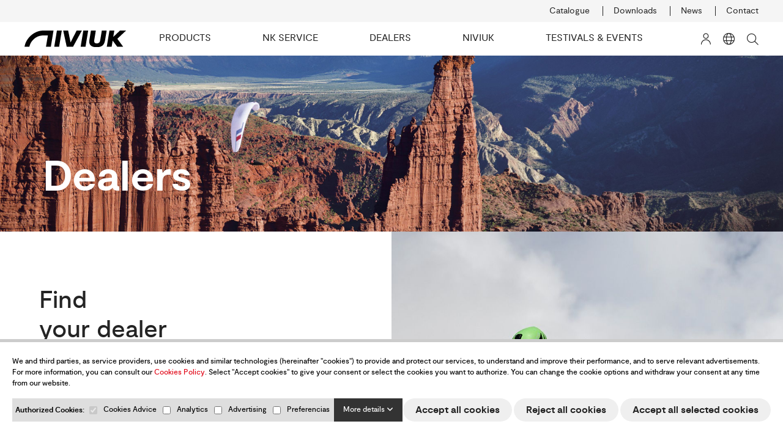

--- FILE ---
content_type: text/html; charset=UTF-8
request_url: https://niviuk.com/en/dealers
body_size: 14911
content:

<!DOCTYPE html PUBLIC "-//W3C//DTD XHTML 1.0 Transitional//EN" "http://www.w3.org/TR/xhtml1/DTD/xhtml1-transitional.dtd">
<html xmlns="http://www.w3.org/1999/xhtml"><head>
<meta name="google-site-verification" content="FFis1YK8D76_lgxhDw7pHZLuVjd3uwssPUz35UPQS2w" />
<meta name="p:domain_verify" content="f1720f48935c38e1cd9e56693efda021"/>
<meta http-equiv="Content-Type" content="text/html; charset=utf-8" />
<title>Find your dealer | Niviuk Paragliders</title>

<meta name="description" content="Find official Niviuk distributors worldwide and access high-quality paragliding products. Locate your nearest distributor!"/>
<meta name="keywords" content="niviuk dealers, niviuk dealer, where buy niviuk, buy niviuk"/>
<meta name="URL" content="https://niviuk.com/"/>
<meta name="Subject" content="NIVIUK"/>
<meta name="author" content="NIVIUK"/>
<meta name="copyright" content="NIVIUK"/>
<meta name="document-class" content="Completed"/>
<meta name="document-rights" content="Copyrighted Work"/>
<meta name="Revisit" content="7 days"/>
<meta name="REVISIT-AFTER" content="7 days"/>
<meta name="robots" content="all"/>
<meta name="language" content="en"/>
<meta name="DC.Language" scheme="RFC1766" content="en"/>
<meta name="VW96.objecttype" content="Document"/>
<meta name="distribution" content="global"/>
<meta name="resource-type" content="document"/>

<link type="image/png" rel="shortcut icon" href="https://niviuk.com/templates/PUBLIC/img/favicon/favicon-32x32.png" />
<link rel="apple-touch-icon" sizes="180x180" href="https://niviuk.com/templates/PUBLIC/img/favicon/apple-touch-icon.png">
<link rel="icon" type="image/png" sizes="32x32" href="https://niviuk.com/templates/PUBLIC/img/favicon/favicon-32x32.png">
<link rel="icon" type="image/png" sizes="16x16" href="https://niviuk.com/templates/PUBLIC/img/favicon/favicon-16x16.png">
<link rel="mask-icon" href="https://niviuk.com/templates/PUBLIC/img/favicon/safari-pinned-tab.svg" color="#000000">




<meta name="viewport" content="width=device-width, minimum-scale=1.0, maximum-scale=3.0" />




<link rel="canonical" href="https://niviuk.com/en/dealers" />


<meta property="og:image" content="https://niviuk.com/tmp/images/BIBLIOTECA_ITEMS_27_DEALERS_NIVIUK_02_W_400_Q_75.JPG"/>
<meta property="og:title" content="Find your dealer | Niviuk Paragliders Dealers - NIVIUK"/>
<meta property="og:description" content=""/>
<meta property="og:url" content="https://niviuk.com/en/dealers" />
<meta property="og:site_name" content="NIVIUK" />
<script type="text/javascript">

	var http_public = "https://niviuk.com/templates/PUBLIC/";
    var apps_url = "https://niviuk.com/index.php";
    var http_url = "https://niviuk.com/";
	var http_public = "https://niviuk.com/templates/PUBLIC/";
	var err_recerca = "Insert more characters to search";
	var error_page = '';
	var idioma = 'en';
	var recaptcha_public_key = '6LedPrEcAAAAAHKOHmXZxtSTJrcL5QNMxujtphTp';
</script>

<link rel="stylesheet" type="text/css" href="https://niviuk.com/templates/PUBLIC//css/estils.css?v=v1312241"/>

<script type="text/javascript" src="https://niviuk.com/templates/PUBLIC/js/generic.js?v=v1312241"></script>
<script type="text/javascript" src="https://niviuk.com/templates/PUBLIC/js/valida_form.js?v=v1312241"></script>
<script src="https://www.google.com/recaptcha/api.js?render=6LedPrEcAAAAAHKOHmXZxtSTJrcL5QNMxujtphTp"></script>

<script>
  dataLayer = [];
</script>

<script type="text/javascript">
	$(function(){
		if('' != '' && '' != 'Purchase made successfully, you will receive the shipping notification shortly<br/><br/>')
		{
			/*var html_res,color_popup;
			if("" != '' && ''=='Data sent correctly.<br/><br/>') {

				switch("") {
					case "food_engineering":
						color_popup = "taronja";
					break;
				}


				html_res = '<div class="white-popup frm_contacte_popup result_popup '+color_popup+'"><div class="ok_sent"><i class="fal fa-check"></i></div><div>Information sent correctly</div></div>';
			} else {*/
				html_res = '<div class="white-popup"></div>';
			//}
			$.magnificPopup.open({
				mainClass: 'mfp-fade',
				removalDelay: 160,
				fixedContentPos: true,
				items: {
					src: html_res,
					type: 'inline',
				}
			});	
		}
	});

</script>

<script type="text/javascript">$(function(){$('#punt_27, #punt_mobile_27').addClass('active');});</script>
<script id="sccok"></script>
<script>
// Google Tag Manager
	(function(w,d,s,l,i){w[l]=w[l]||[];w[l].push({"gtm.start":
      new Date().getTime(),event:"gtm.js"});var f=d.getElementsByTagName(s)[0],
      j=d.createElement(s),dl=l!="dataLayer"?"&l="+l:"";j.async=true;j.src=
      "https://www.googletagmanager.com/gtm.js?id="+i+dl;f.parentNode.insertBefore(j,f);
      })(window,document,"script","dataLayer","GTM-TMW36PC");

// Facebook Pixel
	!function(f,b,e,v,n,t,s)
	{if(f.fbq)return;n=f.fbq=function(){n.callMethod?
	n.callMethod.apply(n,arguments):n.queue.push(arguments)};
	if(!f._fbq)f._fbq=n;n.push=n;n.loaded=!0;n.version='2.0';
	n.queue=[];t=b.createElement(e);t.async=!0;
	t.src=v;s=b.getElementsByTagName(e)[0];
	s.parentNode.insertBefore(t,s)}(window, document,'script',
	'https://connect.facebook.net/en_US/fbevents.js');
	fbq('consent', 'revoke'); // Withdraws permission for cookies
	fbq('init', '1920192844898035');
	fbq('track', 'PageView');
</script>
</head>

<!-- id_plantilla -> 4 --><!-- TE BANNER -> SI --><body lang="en" class="desktop" act="">
	<!-- 27-->
	<!-- Google Tag Manager (noscript) -->
	<noscript><iframe src="https://www.googletagmanager.com/ns.html?id=GTM-TMW36PC"
	height="0" width="0" style="display:none;visibility:hidden"></iframe></noscript>
	<!-- End Google Tag Manager (noscript) -->

		
<header>
    <div id="barra_top" class="no-mobile">
        <div>
                        <a id="punt_main_2254"  href="https://niviuk.com/en/catalogue">Catalogue</a>
                        <a id="punt_main_53"  href="https://niviuk.com/en/downloads">Downloads</a>
                        <a id="punt_main_35"  href="https://niviuk.com/en/news">News</a>
                        <a id="punt_main_25"  href="https://niviuk.com/en/contact">Contact</a>
                </div>
    </div>
    <div id="barra_menu">
        <div class="mobile bars-menu-mobile" onclick="show_menu_mobile()"></div>
        <div id="logo_mobile" class="mobile">            <div class="content_img" itemscope itemtype="http://schema.org/ImageObject">
                <a href="https://niviuk.com/">                                                <picture>
                                    <img loading="lazy" src="https://niviuk.com/templates/PUBLIC/img/nk_logo.svg" alt="NIVIUK" title="NIVIUK" itemprop="contentUrl" >
                </picture>
                </a>                <span class="copyright" itemprop="license">https://niviuk.com/</span>
                <span  class="copyright" itemprop="acquireLicensePage">https://niviuk.com//legal/3</span>
            </div>
</div>
        <div id="logo" class="no-mobile">            <div class="content_img" itemscope itemtype="http://schema.org/ImageObject">
                <a href="https://niviuk.com/">                                                <picture>
                                    <img loading="lazy" src="https://niviuk.com/templates/PUBLIC/img/niviuk_logo.svg" alt="NIVIUK" title="NIVIUK" itemprop="contentUrl" >
                </picture>
                </a>                <span class="copyright" itemprop="license">https://niviuk.com/</span>
                <span  class="copyright" itemprop="acquireLicensePage">https://niviuk.com//legal/3</span>
            </div>
</div>
        
<div id="menu" class="no-mobile">
            <div id="punt_main_9" class="punt_menu main punt_productes amb_submenu " data-productes="1" data-id="9">
                <a><span>PRODUCTS</span></a>
                <div class="submenu" style="display: none">
                                        <div>
                            <a href="https://niviuk.com/en/gliders" class="">Gliders</a>
                            <div>
                                                        <p class="tipus_article_menu active">Serial</p><div id="0_10" class="content_tipus_menu">                                        <a href="https://niviuk.com/en/koyot-5" class=""><span style="vertical-align: middle">Koyot 5</span></a>
                                                                    <a href="https://niviuk.com/en/hook-6" class=""><span style="vertical-align: middle">Hook 6</span></a>
                                                                    <a href="https://niviuk.com/en/hiko" class=""><span style="vertical-align: middle">Hiko</span></a>
                                                                    <a href="https://niviuk.com/en/ikuma-3" class=""><span style="vertical-align: middle">Ikuma 3</span></a>
                                                                    <a href="https://niviuk.com/en/artik-r-2" class=""><span style="vertical-align: middle">Artik R 2</span></a>
                                                                    <a href="https://niviuk.com/en/peak-6" class=""><span style="vertical-align: middle">Peak 6</span></a>
                                                                    <a href="https://niviuk.com/en/icepeak-x-one" class=""><span style="vertical-align: middle">Icepeak X-One</span></a>
                                                                    <a href="https://niviuk.com/en/bi-roller-2" class=""><span style="vertical-align: middle">Bi Roller 2</span></a>
                                                                    <a href="https://niviuk.com/en/jester" class=""><span style="vertical-align: middle">Jester</span></a>
                                                                    <a href="https://niviuk.com/en/target" class=""><span style="vertical-align: middle">Target</span></a>
                                                                    <a href="https://niviuk.com/en/takoo-6" class=""><span style="vertical-align: middle">Takoo 6</span></a>
                            </div><p class="tipus_article_menu active">P Series</p><div id="1_10" class="content_tipus_menu">                                        <a href="https://niviuk.com/en/koyot-5-p" class=""><span style="vertical-align: middle">Koyot 5 P</span></a>
                                                                    <a href="https://niviuk.com/en/hook-6-p" class=""><span style="vertical-align: middle">Hook 6 P</span></a>
                                                                    <a href="https://niviuk.com/en/kode-2-p" class=""><span style="vertical-align: middle">Kode 2 P</span></a>
                                                                    <a href="https://niviuk.com/en/hiko-p" class=""><span style="vertical-align: middle">Hiko P</span></a>
                                                                    <a href="https://niviuk.com/en/ikuma-3-p" class=""><span style="vertical-align: middle">Ikuma 3 P</span></a>
                                                                    <a href="https://niviuk.com/en/artik-7-p" class=""><span style="vertical-align: middle">Artik 7 P</span></a>
                                                                    <a href="https://niviuk.com/en/klimber-3-p" class=""><span style="vertical-align: middle">Klimber 3 P</span></a>
                                                                    <a href="https://niviuk.com/en/skin-4-p" class=""><span style="vertical-align: middle">Skin 4 P</span></a>
                                                                    <a href="https://niviuk.com/en/bi-skin-2-p" class=""><span style="vertical-align: middle">Bi Skin 2 P</span></a>
                            </div>                            </div>
                        </div>
                                        <div>
                            <a href="https://niviuk.com/en/paramotor" class="">Paramotor</a>
                            <div>
                                                                                                <a href="https://niviuk.com/en/wilko" class=""><span style="vertical-align: middle">Wilko</span></a>
                                                                    <a href="https://niviuk.com/en/link-3" class=""><span style="vertical-align: middle">Link 3</span></a>
                                                                    <a href="https://niviuk.com/en/qubik-2" class=""><span style="vertical-align: middle">Qubik 2</span></a>
                                                                    <a href="https://niviuk.com/en/kougar-3" class=""><span style="vertical-align: middle">Kougar 3</span></a>
                                                                    <a href="https://niviuk.com/en/dobermann-3" class=""><span style="vertical-align: middle">Dobermann 3</span></a>
                                                                    <a href="https://niviuk.com/en/r-bus-2" class=""><span style="vertical-align: middle">R-Bus 2</span></a>
                                                        </div>
                        </div>
                                        <div>
                            <a href="https://niviuk.com/en/harnesses" class="">Harnesses</a>
                            <div>
                                                        <p class="tipus_article_menu active">Serial</p><div id="0_15" class="content_tipus_menu">                                        <a href="https://niviuk.com/en/makan" class=""><span style="vertical-align: middle">Makan</span></a>
                                                                    <a href="https://niviuk.com/en/konvers-3" class=""><span style="vertical-align: middle">Konvers 3</span></a>
                                                                    <a href="https://niviuk.com/en/sherlock" class=""><span style="vertical-align: middle">Sherlock</span></a>
                                                                    <a href="https://niviuk.com/en/watson-2" class=""><span style="vertical-align: middle">Watson 2</span></a>
                                                                    <a href="https://niviuk.com/en/hawk" class=""><span style="vertical-align: middle">Hawk</span></a>
                                                                    <a href="https://niviuk.com/en/arrow" class=""><span style="vertical-align: middle">Arrow</span></a>
                                                                    <a href="https://niviuk.com/en/drifter-2" class=""><span style="vertical-align: middle">Drifter 2</span></a>
                            </div><p class="tipus_article_menu active">P Series</p><div id="1_15" class="content_tipus_menu">                                        <a href="https://niviuk.com/en/kooper-p" class=""><span style="vertical-align: middle">Kooper P</span></a>
                                                                    <a href="https://niviuk.com/en/roamer-2-p" class=""><span style="vertical-align: middle">Roamer 2 P</span></a>
                                                                    <a href="https://niviuk.com/en/arrow-p-2" class=""><span style="vertical-align: middle">Arrow P 2</span></a>
                            </div>                            </div>
                        </div>
                                        <div>
                            <a href="https://niviuk.com/en/rucksacks" class="">Rucksacks</a>
                            <div>
                                                        <p class="tipus_article_menu active">Serial</p><div id="0_16" class="content_tipus_menu">                                        <a href="https://niviuk.com/en/kargo-130" class=""><span style="vertical-align: middle">Kargo 130</span></a>
                                                                    <a href="https://niviuk.com/en/kargo-160" class=""><span style="vertical-align: middle">Kargo 160</span></a>
                                                                    <a href="https://niviuk.com/en/kargo-180" class=""><span style="vertical-align: middle">Kargo 180</span></a>
                                                                    <a href="https://niviuk.com/en/kargo-220" class=""><span style="vertical-align: middle">Kargo 220</span></a>
                                                                    <a href="https://niviuk.com/en/koli-bag" class=""><span style="vertical-align: middle">Koli Bag</span></a>
                                                                    <a href="https://niviuk.com/en/koli-pro" class=""><span style="vertical-align: middle">Koli Pro</span></a>
                                                                    <a href="https://niviuk.com/en/kargo-urban" class=""><span style="vertical-align: middle">Kargo Urban</span></a>
                                                                    <a href="https://niviuk.com/en/travel-bag" class=""><span style="vertical-align: middle">Travel Bag</span></a>
                                                                    <a href="https://niviuk.com/en/nkare-bag" class=""><span style="vertical-align: middle">Nkare Bag</span></a>
                                                                    <a href="https://niviuk.com/en/zipnkare" class=""><span style="vertical-align: middle">ZipNkare</span></a>
                                                                    <a href="https://niviuk.com/en/inner-bag" class=""><span style="vertical-align: middle">Inner Bag</span></a>
                            </div><p class="tipus_article_menu active">P Series</p><div id="1_16" class="content_tipus_menu">                                        <a href="https://niviuk.com/en/expe-30" class=""><span style="vertical-align: middle">Expe 30</span></a>
                                                                    <a href="https://niviuk.com/en/expe-45" class=""><span style="vertical-align: middle">Expe 45</span></a>
                                                                    <a href="https://niviuk.com/en/expe-80" class=""><span style="vertical-align: middle">Expe 80</span></a>
                                                                    <a href="https://niviuk.com/en/expe-race" class=""><span style="vertical-align: middle">Expe Race</span></a>
                                                                    <a href="https://niviuk.com/en/zipnkare-p" class=""><span style="vertical-align: middle">ZipNkare P</span></a>
                                                                    <a href="https://niviuk.com/en/compress-bag" class=""><span style="vertical-align: middle">Compress Bag</span></a>
                                                                    <a href="https://niviuk.com/en/eco-kargo" class=""><span style="vertical-align: middle">Eco Kargo</span></a>
                            </div>                            </div>
                        </div>
                                        <div>
                            <a href="https://niviuk.com/en/security" class="">Security</a>
                            <div>
                                                        <p class="tipus_article_menu active">Parachutes</p><div id="1_17" class="content_tipus_menu">                                        <a href="https://niviuk.com/en/cires" class=""><span style="vertical-align: middle">Cires</span></a>
                                                                    <a href="https://niviuk.com/en/octagon-2" class=""><span style="vertical-align: middle">Octagon 2</span></a>
                            </div><p class="tipus_article_menu active">Protections</p><div id="0_17" class="content_tipus_menu">                                        <a href="https://niviuk.com/en/orikami" class=""><span style="vertical-align: middle">Orikami</span></a>
                                                                    <a href="https://niviuk.com/en/apair" class=""><span style="vertical-align: middle">Apair</span></a>
                            </div>                            </div>
                        </div>
                                        <div>
                            <a href="https://niviuk.com/en/equipment-merchandising" class="">Equipment & Merchandising</a>
                            <div>
                                                                                                <a href="https://niviuk.com/en/mirror-t-shirt" class=""><span style="vertical-align: middle">Mirror T-shirt</span></a>
                                                                    <a href="https://niviuk.com/en/mirror-croptop" class=""><span style="vertical-align: middle">Mirror Croptop</span></a>
                                                                    <a href="https://niviuk.com/en/x3-t-shirt" class=""><span style="vertical-align: middle">X3 T-shirt</span></a>
                                                                    <a href="https://niviuk.com/en/x3-croptop" class=""><span style="vertical-align: middle">X3 Croptop</span></a>
                                                                    <a href="https://niviuk.com/en/wave-t-shirt" class=""><span style="vertical-align: middle">Wave T-shirt</span></a>
                                                                    <a href="https://niviuk.com/en/technical-t-shirt" class=""><span style="vertical-align: middle">Technical t-shirt</span></a>
                                                                    <a href="https://niviuk.com/en/polo-shirt" class=""><span style="vertical-align: middle">Polo shirt</span></a>
                                                                    <a href="https://niviuk.com/en/aero-speedarms" class=""><span style="vertical-align: middle">Aero Speedarms</span></a>
                                                                    <a href="https://niviuk.com/en/r-series-speedarms" class=""><span style="vertical-align: middle">R-Series Speedarms</span></a>
                                                                    <a href="https://niviuk.com/en/down-jacket" class=""><span style="vertical-align: middle">Down Jacket</span></a>
                                                                    <a href="https://niviuk.com/en/cap" class=""><span style="vertical-align: middle">Cap</span></a>
                                                                    <a href="https://niviuk.com/en/beanie" class=""><span style="vertical-align: middle">Beanie</span></a>
                                                                    <a href="https://niviuk.com/en/sky-wrap" class=""><span style="vertical-align: middle">SkyWrap</span></a>
                                                                    <a href="https://niviuk.com/en/soft-flask" class=""><span style="vertical-align: middle">Soft Flask</span></a>
                                                                    <a href="https://niviuk.com/en/windflag" class=""><span style="vertical-align: middle">Windflag</span></a>
                                                                    <a href="https://niviuk.com/en/windsock" class=""><span style="vertical-align: middle">Windsock</span></a>
                                                                    <a href="https://niviuk.com/en/inflatable-pylon" class=""><span style="vertical-align: middle">Inflatable Pylon</span></a>
                                                                    <a href="https://niviuk.com/en/keyring" class=""><span style="vertical-align: middle">Keyring</span></a>
                                                        </div>
                        </div>
                                        <div>
                            <a href="https://niviuk.com/en/spare-parts-accessories" class="">Spare parts & Accessories</a>
                            <div>
                                                                                                <a href="https://niviuk.com/en/kase-p-parachute-front-container" class=""><span style="vertical-align: middle">Kase P - Parachute Front Container</span></a>
                                                                    <a href="https://niviuk.com/en/parachute-inner-containers" class=""><span style="vertical-align: middle">Parachute Inner Containers</span></a>
                                                                    <a href="https://niviuk.com/en/ndesk" class=""><span style="vertical-align: middle">NDesk</span></a>
                                                                    <a href="https://niviuk.com/en/speed-bar" class=""><span style="vertical-align: middle">Speed-bar</span></a>
                                                                    <a href="https://niviuk.com/en/stirrup" class=""><span style="vertical-align: middle">Stirrup</span></a>
                                                                    <a href="https://niviuk.com/en/tandem-spreader-bars" class=""><span style="vertical-align: middle">Tandem Spreader bars</span></a>
                                                                    <a href="https://niviuk.com/en/parachute-handle" class=""><span style="vertical-align: middle">Parachute Handle</span></a>
                                                                    <a href="https://niviuk.com/en/iks-system" class=""><span style="vertical-align: middle">IKS System</span></a>
                                                                    <a href="https://niviuk.com/en/v-bridle" class=""><span style="vertical-align: middle">V-Bridle</span></a>
                                                                    <a href="https://niviuk.com/en/riser-set" class=""><span style="vertical-align: middle">Riser Set</span></a>
                                                                    <a href="https://niviuk.com/en/line-set" class=""><span style="vertical-align: middle">Line Set</span></a>
                                                                    <a href="https://niviuk.com/en/manufacturing-line" class=""><span style="vertical-align: middle">Manufacturing line</span></a>
                                                                    <a href="https://niviuk.com/en/kaster-radio-holder" class=""><span style="vertical-align: middle">Kaster - Radio Holder</span></a>
                                                                    <a href="https://niviuk.com/en/ergo-handles" class=""><span style="vertical-align: middle">Ergo Handles</span></a>
                                                                    <a href="https://niviuk.com/en/compression-straps-risers-cover-repair-kit" class=""><span style="vertical-align: middle">Compression straps, risers cover, repair kit</span></a>
                                                                    <a href="https://niviuk.com/en/connectors-spares" class=""><span style="vertical-align: middle">Connectors & Spares </span></a>
                                                        </div>
                        </div>
                                </div>
            </div>
            <div id="punt_main_624" class="punt_menu main amb_submenu"  data-productes="0" data-id="624">
                <a><span>NK SERVICE</span></a>
                <div class="submenu" style="display: none">
                                        <div>
                            <a class="" href="https://niviuk.com/en/service-centre">Service centre</a>
                                                        <div>
                                                                                    </div>
                            
                        </div>
                                        <div>
                            <a class="" href="https://niviuk.com/en/inspections">Inspections</a>
                                                        <div>
                                                                                                <a href="https://niviuk.com/en/paraglider-inspection" class=""><span style="vertical-align: middle">Paraglider inspection <br></span></a>
                                                                    <a href="https://niviuk.com/en/parachute-inspection" class=""><span style="vertical-align: middle">Parachute inspection<br></span></a>
                                                        </div>
                            
                        </div>
                                        <div>
                            <a class="" href="https://niviuk.com/en/repairs">Repairs</a>
                                                        <div>
                                                                                                <a href="https://niviuk.com/en/paraglider-repairs" class=""><span style="vertical-align: middle">Paraglider repairs</span></a>
                                                                    <a href="https://niviuk.com/en/harness-repairs" class=""><span style="vertical-align: middle">Harness repairs</span></a>
                                                        </div>
                            
                        </div>
                                </div>
            </div>

            <div id="punt_main_27" class="punt_menu main"><a href="https://niviuk.com/en/dealers"><span>DEALERS</span></a></div>
            <div id="punt_main_20" class="punt_menu main amb_submenu"  data-productes="0" data-id="20">
                <a><span>NIVIUK</span></a>
                <div class="submenu" style="display: none">
                                        <div>
                            <a class="no-click" href="javascript:return false">About us</a>
                                                        <div>
                                                                                                <a href="https://niviuk.com/en/niviuk" class=""><span style="vertical-align: middle">Niviuk</span></a>
                                                                    <a href="https://niviuk.com/en/our-crew" class=""><span style="vertical-align: middle">Our crew</span></a>
                                                                    <a href="https://niviuk.com/en/our-factory" class=""><span style="vertical-align: middle">Our Factory</span></a>
                                                        </div>
                            
                        </div>
                                        <div>
                            <a class="no-click" href="javascript:return false">R&D</a>
                                                        <div>
                                                                                                <a href="https://niviuk.com/en/technologies" class=""><span style="vertical-align: middle">Technologies</span></a>
                                                                    <a href="https://niviuk.com/en/p-series" class=""><span style="vertical-align: middle">P Series</span></a>
                                                                    <a href="https://niviuk.com/en/aero-speedarms-tech" class=""><span style="vertical-align: middle">Aero Speedarms Tech</span></a>
                                                        </div>
                            
                        </div>
                                        <div>
                            <a class="no-click" href="javascript:return false">Pilots</a>
                                                        <div>
                                                                                                <a href="https://niviuk.com/en/factory-pilots" class=""><span style="vertical-align: middle">Factory Pilots</span></a>
                                                                    <a href="https://niviuk.com/en/racing-pilots" class=""><span style="vertical-align: middle">Racing Pilots</span></a>
                                                                    <a href="https://niviuk.com/en/adventure-team" class=""><span style="vertical-align: middle">Adventure Pilots</span></a>
                                                        </div>
                            
                        </div>
                                </div>
            </div>

            <div id="punt_main_2503" class="punt_menu main"><a href="https://niviuk.com/en/testivals"><span>TESTIVALS & EVENTS</span></a></div>
</div>

<div id="menu-mobile" class="mobile">
    <div class="content">
        <div class="close_menu_mobile"><i class="fal fa-times" onclick="show_menu_mobile()"></i></div>
        <div class="menu_mobile_interactive">
                    <a class="desplegador_menu_mobile te_menu" onclick="submenu_mobile(9,'Products')"><span>PRODUCTS</span><i class="fal fa-angle-right"></i></a>
                    <a class="desplegador_menu_mobile te_menu" onclick="submenu_mobile(624,'NK Service')"><span>NK SERVICE</span><i class="fal fa-angle-right"></i></a>
                    <a class="desplegador_menu_mobile" href="https://niviuk.com/en/dealers"><span>DEALERS</span></a>
                    <a class="desplegador_menu_mobile te_menu" onclick="submenu_mobile(20,'Niviuk')"><span>NIVIUK</span><i class="fal fa-angle-right"></i></a>
                    <a class="desplegador_menu_mobile" href="https://niviuk.com/en/testivals"><span>TESTIVALS & EVENTS</span></a>
    
                <div id="submenu_mobile_0" class="submenu_mobile">
                <a class="back_submenu" onclick="submenu_mobile()"><i class="fal fa-angle-left"></i><span>Back</span></a>  
                            
            </div>
                <div id="submenu_mobile_1" class="submenu_mobile">
                <a class="back_submenu" onclick="submenu_mobile()"><i class="fal fa-angle-left"></i><span>Back</span></a>  
                            
            </div>
                <div id="submenu_mobile_9" class="submenu_mobile">
                <a class="back_submenu" onclick="submenu_mobile(0)"><i class="fal fa-angle-left"></i><span>Back</span></a>  
                                    <a class="desplegador_menu_mobile te_menu" onclick="submenu_mobile(10,'Gliders')"><span>GLIDERS</span><i class="fal fa-angle-right"></i></a>
                                    <a class="desplegador_menu_mobile te_menu" onclick="submenu_mobile(14,'Paramotor')"><span>PARAMOTOR</span><i class="fal fa-angle-right"></i></a>
                                    <a class="desplegador_menu_mobile te_menu" onclick="submenu_mobile(15,'Harnesses')"><span>HARNESSES</span><i class="fal fa-angle-right"></i></a>
                                    <a class="desplegador_menu_mobile te_menu" onclick="submenu_mobile(16,'Rucksacks')"><span>RUCKSACKS</span><i class="fal fa-angle-right"></i></a>
                                    <a class="desplegador_menu_mobile te_menu" onclick="submenu_mobile(17,'Security')"><span>SECURITY</span><i class="fal fa-angle-right"></i></a>
                                    <a class="desplegador_menu_mobile te_menu" onclick="submenu_mobile(18,'Equipment & Merchandising')"><span>EQUIPMENT & MERCHANDISING</span><i class="fal fa-angle-right"></i></a>
                                    <a class="desplegador_menu_mobile te_menu" onclick="submenu_mobile(503,'Spare parts & Accessories')"><span>SPARE PARTS & ACCESSORIES</span><i class="fal fa-angle-right"></i></a>
                            
            </div>
                <div id="submenu_mobile_624" class="submenu_mobile">
                <a class="back_submenu" onclick="submenu_mobile(0)"><i class="fal fa-angle-left"></i><span>Back</span></a>  
                                    <a class="2317 desplegador_menu_mobile" href="https://niviuk.com/en/service-centre"><span>SERVICE CENTRE</span></a>
                                    <a class="2334 desplegador_menu_mobile" href="https://niviuk.com/en/inspections"><span>INSPECTIONS</span></a>
                                    <a class="2333 desplegador_menu_mobile" href="https://niviuk.com/en/repairs"><span>REPAIRS</span></a>
                            
            </div>
                <div id="submenu_mobile_20" class="submenu_mobile">
                <a class="back_submenu" onclick="submenu_mobile(0)"><i class="fal fa-angle-left"></i><span>Back</span></a>  
                                    <a class="estil_extra_menu desplegador_menu_mobile" href="https://niviuk.com/en/niviuk"><span>NIVIUK</span></a> 
                                                <a class="estil_extra_menu desplegador_menu_mobile" href="https://niviuk.com/en/our-crew"><span>OUR CREW</span></a> 
                                                <a class="estil_extra_menu desplegador_menu_mobile" href="https://niviuk.com/en/our-factory"><span>OUR FACTORY</span></a> 
                                                <a class="estil_extra_menu desplegador_menu_mobile" href="https://niviuk.com/en/technologies"><span>TECHNOLOGIES</span></a> 
                                                <a class="estil_extra_menu desplegador_menu_mobile" href="https://niviuk.com/en/p-series"><span>P SERIES</span></a> 
                                                <a class="estil_extra_menu desplegador_menu_mobile" href="https://niviuk.com/en/aero-speedarms-tech"><span>AERO SPEEDARMS TECH</span></a> 
                                                <a class="estil_extra_menu desplegador_menu_mobile" href="https://niviuk.com/en/factory-pilots"><span>FACTORY PILOTS</span></a> 
                                                <a class="estil_extra_menu desplegador_menu_mobile" href="https://niviuk.com/en/racing-pilots"><span>RACING PILOTS</span></a> 
                                                <a class="estil_extra_menu desplegador_menu_mobile" href="https://niviuk.com/en/adventure-team"><span>ADVENTURE PILOTS</span></a> 
                                        
            </div>
                        <div id="submenu_mobile_10" class="submenu_mobile">
                    <a class="back_submenu" onclick="submenu_mobile(9,'Gliders')"><i class="fal fa-angle-left"></i><span>Back</span></a>  
            <p class="tipus_article_menu active" onclick="$(this).toggleClass('active');$(this).next().slideToggle('fast')"><span>Serial</span><i class="far fa-angle-down"></i></p><div id="0_503" class="content_tipus_menu">                            <a class="desplegador_menu_mobile " href="https://niviuk.com/en/koyot-5" style="color: #777777"><span>KOYOT 5</span></a>
                                        <a class="desplegador_menu_mobile " href="https://niviuk.com/en/hook-6" style="color: #777777"><span>HOOK 6</span></a>
                                        <a class="desplegador_menu_mobile " href="https://niviuk.com/en/hiko" style="color: #777777"><span>HIKO</span></a>
                                        <a class="desplegador_menu_mobile " href="https://niviuk.com/en/ikuma-3" style="color: #777777"><span>IKUMA 3</span></a>
                                        <a class="desplegador_menu_mobile " href="https://niviuk.com/en/artik-r-2" style="color: #777777"><span>ARTIK R 2</span></a>
                                        <a class="desplegador_menu_mobile " href="https://niviuk.com/en/peak-6" style="color: #777777"><span>PEAK 6</span></a>
                                        <a class="desplegador_menu_mobile " href="https://niviuk.com/en/icepeak-x-one" style="color: #777777"><span>ICEPEAK X-ONE</span></a>
                                        <a class="desplegador_menu_mobile " href="https://niviuk.com/en/bi-roller-2" style="color: #777777"><span>BI ROLLER 2</span></a>
                                        <a class="desplegador_menu_mobile " href="https://niviuk.com/en/jester" style="color: #777777"><span>JESTER</span></a>
                                        <a class="desplegador_menu_mobile " href="https://niviuk.com/en/target" style="color: #777777"><span>TARGET</span></a>
                                        <a class="desplegador_menu_mobile " href="https://niviuk.com/en/takoo-6" style="color: #777777"><span>TAKOO 6</span></a>
            </div><p class="tipus_article_menu active" onclick="$(this).toggleClass('active');$(this).next().slideToggle('fast')"><span>P Series</span><i class="far fa-angle-down"></i></p><div id="1_503" class="content_tipus_menu">                            <a class="desplegador_menu_mobile icon3d" href="https://niviuk.com/en/koyot-5-p" style="color: #777777"><span>KOYOT 5 P</span></a>
                                        <a class="desplegador_menu_mobile icon3d" href="https://niviuk.com/en/hook-6-p" style="color: #777777"><span>HOOK 6 P</span></a>
                                        <a class="desplegador_menu_mobile icon3d" href="https://niviuk.com/en/kode-2-p" style="color: #777777"><span>KODE 2 P</span></a>
                                        <a class="desplegador_menu_mobile icon3d" href="https://niviuk.com/en/hiko-p" style="color: #777777"><span>HIKO P</span></a>
                                        <a class="desplegador_menu_mobile icon3d" href="https://niviuk.com/en/ikuma-3-p" style="color: #777777"><span>IKUMA 3 P</span></a>
                                        <a class="desplegador_menu_mobile icon3d" href="https://niviuk.com/en/artik-7-p" style="color: #777777"><span>ARTIK 7 P</span></a>
                                        <a class="desplegador_menu_mobile icon3d" href="https://niviuk.com/en/klimber-3-p" style="color: #777777"><span>KLIMBER 3 P</span></a>
                                        <a class="desplegador_menu_mobile icon3d" href="https://niviuk.com/en/skin-4-p" style="color: #777777"><span>SKIN 4 P</span></a>
                                        <a class="desplegador_menu_mobile icon3d" href="https://niviuk.com/en/bi-skin-2-p" style="color: #777777"><span>BI SKIN 2 P</span></a>
            </div>                </div>
                    <div id="submenu_mobile_14" class="submenu_mobile">
                    <a class="back_submenu" onclick="submenu_mobile(9,'Paramotor')"><i class="fal fa-angle-left"></i><span>Back</span></a>  
                                        <a class="desplegador_menu_mobile " href="https://niviuk.com/en/wilko" style="color: #777777"><span>WILKO</span></a>
                                        <a class="desplegador_menu_mobile " href="https://niviuk.com/en/link-3" style="color: #777777"><span>LINK 3</span></a>
                                        <a class="desplegador_menu_mobile " href="https://niviuk.com/en/qubik-2" style="color: #777777"><span>QUBIK 2</span></a>
                                        <a class="desplegador_menu_mobile " href="https://niviuk.com/en/kougar-3" style="color: #777777"><span>KOUGAR 3</span></a>
                                        <a class="desplegador_menu_mobile " href="https://niviuk.com/en/dobermann-3" style="color: #777777"><span>DOBERMANN 3</span></a>
                                        <a class="desplegador_menu_mobile " href="https://niviuk.com/en/r-bus-2" style="color: #777777"><span>R-BUS 2</span></a>
                            </div>
                    <div id="submenu_mobile_15" class="submenu_mobile">
                    <a class="back_submenu" onclick="submenu_mobile(9,'Harnesses')"><i class="fal fa-angle-left"></i><span>Back</span></a>  
            <p class="tipus_article_menu active" onclick="$(this).toggleClass('active');$(this).next().slideToggle('fast')"><span>Serial</span><i class="far fa-angle-down"></i></p><div id="0_503" class="content_tipus_menu">                            <a class="desplegador_menu_mobile " href="https://niviuk.com/en/makan" style="color: #777777"><span>MAKAN</span></a>
                                        <a class="desplegador_menu_mobile " href="https://niviuk.com/en/konvers-3" style="color: #777777"><span>KONVERS 3</span></a>
                                        <a class="desplegador_menu_mobile " href="https://niviuk.com/en/sherlock" style="color: #777777"><span>SHERLOCK</span></a>
                                        <a class="desplegador_menu_mobile " href="https://niviuk.com/en/watson-2" style="color: #777777"><span>WATSON 2</span></a>
                                        <a class="desplegador_menu_mobile " href="https://niviuk.com/en/hawk" style="color: #777777"><span>HAWK</span></a>
                                        <a class="desplegador_menu_mobile " href="https://niviuk.com/en/arrow" style="color: #777777"><span>ARROW</span></a>
                                        <a class="desplegador_menu_mobile " href="https://niviuk.com/en/drifter-2" style="color: #777777"><span>DRIFTER 2</span></a>
            </div><p class="tipus_article_menu active" onclick="$(this).toggleClass('active');$(this).next().slideToggle('fast')"><span>P Series</span><i class="far fa-angle-down"></i></p><div id="1_503" class="content_tipus_menu">                            <a class="desplegador_menu_mobile icon3d" href="https://niviuk.com/en/kooper-p" style="color: #777777"><span>KOOPER P</span></a>
                                        <a class="desplegador_menu_mobile icon3d" href="https://niviuk.com/en/roamer-2-p" style="color: #777777"><span>ROAMER 2 P</span></a>
                                        <a class="desplegador_menu_mobile icon3d" href="https://niviuk.com/en/arrow-p-2" style="color: #777777"><span>ARROW P 2</span></a>
            </div>                </div>
                    <div id="submenu_mobile_16" class="submenu_mobile">
                    <a class="back_submenu" onclick="submenu_mobile(9,'Rucksacks')"><i class="fal fa-angle-left"></i><span>Back</span></a>  
            <p class="tipus_article_menu active" onclick="$(this).toggleClass('active');$(this).next().slideToggle('fast')"><span>Serial</span><i class="far fa-angle-down"></i></p><div id="0_503" class="content_tipus_menu">                            <a class="desplegador_menu_mobile " href="https://niviuk.com/en/kargo-130" style="color: #777777"><span>KARGO 130</span></a>
                                        <a class="desplegador_menu_mobile " href="https://niviuk.com/en/kargo-160" style="color: #777777"><span>KARGO 160</span></a>
                                        <a class="desplegador_menu_mobile " href="https://niviuk.com/en/kargo-180" style="color: #777777"><span>KARGO 180</span></a>
                                        <a class="desplegador_menu_mobile " href="https://niviuk.com/en/kargo-220" style="color: #777777"><span>KARGO 220</span></a>
                                        <a class="desplegador_menu_mobile " href="https://niviuk.com/en/koli-bag" style="color: #777777"><span>KOLI BAG</span></a>
                                        <a class="desplegador_menu_mobile " href="https://niviuk.com/en/koli-pro" style="color: #777777"><span>KOLI PRO</span></a>
                                        <a class="desplegador_menu_mobile " href="https://niviuk.com/en/kargo-urban" style="color: #777777"><span>KARGO URBAN</span></a>
                                        <a class="desplegador_menu_mobile " href="https://niviuk.com/en/travel-bag" style="color: #777777"><span>TRAVEL BAG</span></a>
                                        <a class="desplegador_menu_mobile " href="https://niviuk.com/en/nkare-bag" style="color: #777777"><span>NKARE BAG</span></a>
                                        <a class="desplegador_menu_mobile " href="https://niviuk.com/en/zipnkare" style="color: #777777"><span>ZIPNKARE</span></a>
                                        <a class="desplegador_menu_mobile " href="https://niviuk.com/en/inner-bag" style="color: #777777"><span>INNER BAG</span></a>
            </div><p class="tipus_article_menu active" onclick="$(this).toggleClass('active');$(this).next().slideToggle('fast')"><span>P Series</span><i class="far fa-angle-down"></i></p><div id="1_503" class="content_tipus_menu">                            <a class="desplegador_menu_mobile icon3d" href="https://niviuk.com/en/expe-30" style="color: #777777"><span>EXPE 30</span></a>
                                        <a class="desplegador_menu_mobile icon3d" href="https://niviuk.com/en/expe-45" style="color: #777777"><span>EXPE 45</span></a>
                                        <a class="desplegador_menu_mobile icon3d" href="https://niviuk.com/en/expe-80" style="color: #777777"><span>EXPE 80</span></a>
                                        <a class="desplegador_menu_mobile icon3d" href="https://niviuk.com/en/expe-race" style="color: #777777"><span>EXPE RACE</span></a>
                                        <a class="desplegador_menu_mobile icon3d" href="https://niviuk.com/en/zipnkare-p" style="color: #777777"><span>ZIPNKARE P</span></a>
                                        <a class="desplegador_menu_mobile icon3d" href="https://niviuk.com/en/compress-bag" style="color: #777777"><span>COMPRESS BAG</span></a>
                                        <a class="desplegador_menu_mobile icon3d" href="https://niviuk.com/en/eco-kargo" style="color: #777777"><span>ECO KARGO</span></a>
            </div>                </div>
                    <div id="submenu_mobile_17" class="submenu_mobile">
                    <a class="back_submenu" onclick="submenu_mobile(9,'Security')"><i class="fal fa-angle-left"></i><span>Back</span></a>  
            <p class="tipus_article_menu active" onclick="$(this).toggleClass('active');$(this).next().slideToggle('fast')"><span>P Series</span><i class="far fa-angle-down"></i></p><div id="1_503" class="content_tipus_menu">                            <a class="desplegador_menu_mobile icon3d" href="https://niviuk.com/en/cires" style="color: #777777"><span>CIRES</span></a>
                                        <a class="desplegador_menu_mobile icon3d" href="https://niviuk.com/en/octagon-2" style="color: #777777"><span>OCTAGON 2</span></a>
            </div><p class="tipus_article_menu active" onclick="$(this).toggleClass('active');$(this).next().slideToggle('fast')"><span>Serial</span><i class="far fa-angle-down"></i></p><div id="0_503" class="content_tipus_menu">                            <a class="desplegador_menu_mobile " href="https://niviuk.com/en/orikami" style="color: #777777"><span>ORIKAMI</span></a>
                                        <a class="desplegador_menu_mobile " href="https://niviuk.com/en/apair" style="color: #777777"><span>APAIR</span></a>
            </div>                </div>
                    <div id="submenu_mobile_18" class="submenu_mobile">
                    <a class="back_submenu" onclick="submenu_mobile(9,'Equipment & Merchandising')"><i class="fal fa-angle-left"></i><span>Back</span></a>  
                                        <a class="desplegador_menu_mobile " href="https://niviuk.com/en/mirror-t-shirt" style="color: #777777"><span>MIRROR T-SHIRT</span></a>
                                        <a class="desplegador_menu_mobile " href="https://niviuk.com/en/mirror-croptop" style="color: #777777"><span>MIRROR CROPTOP</span></a>
                                        <a class="desplegador_menu_mobile " href="https://niviuk.com/en/x3-t-shirt" style="color: #777777"><span>X3 T-SHIRT</span></a>
                                        <a class="desplegador_menu_mobile " href="https://niviuk.com/en/x3-croptop" style="color: #777777"><span>X3 CROPTOP</span></a>
                                        <a class="desplegador_menu_mobile " href="https://niviuk.com/en/wave-t-shirt" style="color: #777777"><span>WAVE T-SHIRT</span></a>
                                        <a class="desplegador_menu_mobile " href="https://niviuk.com/en/technical-t-shirt" style="color: #777777"><span>TECHNICAL T-SHIRT</span></a>
                                        <a class="desplegador_menu_mobile " href="https://niviuk.com/en/polo-shirt" style="color: #777777"><span>POLO SHIRT</span></a>
                                        <a class="desplegador_menu_mobile " href="https://niviuk.com/en/aero-speedarms" style="color: #777777"><span>AERO SPEEDARMS</span></a>
                                        <a class="desplegador_menu_mobile " href="https://niviuk.com/en/r-series-speedarms" style="color: #777777"><span>R-SERIES SPEEDARMS</span></a>
                                        <a class="desplegador_menu_mobile " href="https://niviuk.com/en/down-jacket" style="color: #777777"><span>DOWN JACKET</span></a>
                                        <a class="desplegador_menu_mobile " href="https://niviuk.com/en/cap" style="color: #777777"><span>CAP</span></a>
                                        <a class="desplegador_menu_mobile " href="https://niviuk.com/en/beanie" style="color: #777777"><span>BEANIE</span></a>
                                        <a class="desplegador_menu_mobile " href="https://niviuk.com/en/sky-wrap" style="color: #777777"><span>SKYWRAP</span></a>
                                        <a class="desplegador_menu_mobile " href="https://niviuk.com/en/soft-flask" style="color: #777777"><span>SOFT FLASK</span></a>
                                        <a class="desplegador_menu_mobile " href="https://niviuk.com/en/windflag" style="color: #777777"><span>WINDFLAG</span></a>
                                        <a class="desplegador_menu_mobile " href="https://niviuk.com/en/windsock" style="color: #777777"><span>WINDSOCK</span></a>
                                        <a class="desplegador_menu_mobile " href="https://niviuk.com/en/inflatable-pylon" style="color: #777777"><span>INFLATABLE PYLON</span></a>
                                        <a class="desplegador_menu_mobile " href="https://niviuk.com/en/keyring" style="color: #777777"><span>KEYRING</span></a>
                            </div>
                    <div id="submenu_mobile_503" class="submenu_mobile">
                    <a class="back_submenu" onclick="submenu_mobile(9,'Spare parts & Accessories')"><i class="fal fa-angle-left"></i><span>Back</span></a>  
                                        <a class="desplegador_menu_mobile " href="https://niviuk.com/en/kase-p-parachute-front-container" style="color: #777777"><span>KASE P - PARACHUTE FRONT CONTAINER</span></a>
                                        <a class="desplegador_menu_mobile " href="https://niviuk.com/en/parachute-inner-containers" style="color: #777777"><span>PARACHUTE INNER CONTAINERS</span></a>
                                        <a class="desplegador_menu_mobile " href="https://niviuk.com/en/ndesk" style="color: #777777"><span>NDESK</span></a>
                                        <a class="desplegador_menu_mobile " href="https://niviuk.com/en/speed-bar" style="color: #777777"><span>SPEED-BAR</span></a>
                                        <a class="desplegador_menu_mobile " href="https://niviuk.com/en/stirrup" style="color: #777777"><span>STIRRUP</span></a>
                                        <a class="desplegador_menu_mobile " href="https://niviuk.com/en/tandem-spreader-bars" style="color: #777777"><span>TANDEM SPREADER BARS</span></a>
                                        <a class="desplegador_menu_mobile " href="https://niviuk.com/en/parachute-handle" style="color: #777777"><span>PARACHUTE HANDLE</span></a>
                                        <a class="desplegador_menu_mobile " href="https://niviuk.com/en/iks-system" style="color: #777777"><span>IKS SYSTEM</span></a>
                                        <a class="desplegador_menu_mobile " href="https://niviuk.com/en/v-bridle" style="color: #777777"><span>V-BRIDLE</span></a>
                                        <a class="desplegador_menu_mobile " href="https://niviuk.com/en/riser-set" style="color: #777777"><span>RISER SET</span></a>
                                        <a class="desplegador_menu_mobile " href="https://niviuk.com/en/line-set" style="color: #777777"><span>LINE SET</span></a>
                                        <a class="desplegador_menu_mobile " href="https://niviuk.com/en/manufacturing-line" style="color: #777777"><span>MANUFACTURING LINE</span></a>
                                        <a class="desplegador_menu_mobile " href="https://niviuk.com/en/kaster-radio-holder" style="color: #777777"><span>KASTER - RADIO HOLDER</span></a>
                                        <a class="desplegador_menu_mobile " href="https://niviuk.com/en/ergo-handles" style="color: #777777"><span>ERGO HANDLES</span></a>
                                        <a class="desplegador_menu_mobile " href="https://niviuk.com/en/compression-straps-risers-cover-repair-kit" style="color: #777777"><span>COMPRESSION STRAPS, RISERS COVER, REPAIR KIT</span></a>
                                        <a class="desplegador_menu_mobile " href="https://niviuk.com/en/connectors-spares" style="color: #777777"><span>CONNECTORS & SPARES </span></a>
                            </div>
    
        </div>
        <div class="menu_mobile_bottom">
                        <a href="https://niviuk.com/en/catalogue">            <div class="content_img" itemscope itemtype="http://schema.org/ImageObject">
                                                                <picture>
                                    <img loading="lazy" src="https://niviuk.com/biblioteca/items/2254/noticias_mbl.svg" alt="Catalogue" title="Catalogue" itemprop="contentUrl" >
                </picture>
                                <span class="copyright" itemprop="license">https://niviuk.com/</span>
                <span  class="copyright" itemprop="acquireLicensePage">https://niviuk.com//legal/3</span>
            </div>
Catalogue</a>
                        <a href="https://niviuk.com/en/downloads">            <div class="content_img" itemscope itemtype="http://schema.org/ImageObject">
                                                                <picture>
                                    <img loading="lazy" src="https://niviuk.com/biblioteca/items/53/descargas_mbl.svg" alt="Downloads" title="Downloads" itemprop="contentUrl" >
                </picture>
                                <span class="copyright" itemprop="license">https://niviuk.com/</span>
                <span  class="copyright" itemprop="acquireLicensePage">https://niviuk.com//legal/3</span>
            </div>
Downloads</a>
                        <a href="https://niviuk.com/en/news">            <div class="content_img" itemscope itemtype="http://schema.org/ImageObject">
                                                                <picture>
                                    <img loading="lazy" src="https://niviuk.com/biblioteca/items/35/noticias_catalogo_mbl_02_02_02__1_.svg" alt="News" title="News" itemprop="contentUrl" >
                </picture>
                                <span class="copyright" itemprop="license">https://niviuk.com/</span>
                <span  class="copyright" itemprop="acquireLicensePage">https://niviuk.com//legal/3</span>
            </div>
News</a>
                        <a href="https://niviuk.com/en/contact">            <div class="content_img" itemscope itemtype="http://schema.org/ImageObject">
                                                                <picture>
                                    <img loading="lazy" src="https://niviuk.com/biblioteca/items/25/whatsapp_mbl.svg" alt="Contact" title="Contact" itemprop="contentUrl" >
                </picture>
                                <span class="copyright" itemprop="license">https://niviuk.com/</span>
                <span  class="copyright" itemprop="acquireLicensePage">https://niviuk.com//legal/3</span>
            </div>
Contact</a>
                    <a class="boto_generic petit verd" onclick="open_popup('OSC_login')">Log in</a>
        </div>
    </div>
</div>






                                <div id="accions_header">
                        <div id="carro_petit">        
        
        

         </div>
            <div id="client_small">
<a onclick="open_popup('OSC_login')"><svg xmlns="http://www.w3.org/2000/svg" xmlns:xlink="http://www.w3.org/1999/xlink" version="1.1" id="Capa_1" x="0px" y="0px" viewBox="0 0 14.3 16.6" style="enable-background:new 0 0 14.3 16.6;" xml:space="preserve">
<g id="Grupo_397" transform="translate(-1721.018 -76.805)">
	<g id="Trazado_1393">
		<path d="M1728.1,85c-2.2,0-3.9-1.8-3.9-3.9c0-2.2,1.8-3.9,3.9-3.9s3.9,1.8,3.9,3.9C1732.1,83.2,1730.3,85,1728.1,85z M1728.1,78.1    c-1.6,0-3,1.3-3,3s1.3,3,3,3c1.6,0,3-1.3,3-3S1729.8,78.1,1728.1,78.1z"></path>
	</g>
	<g id="Trazado_1394">
		<path d="M1735.2,93.1h-0.9c0-3.4-2.8-6.2-6.2-6.2s-6.2,2.8-6.2,6.2h-0.9c0-3.9,3.2-7.1,7.1-7.1S1735.2,89.1,1735.2,93.1z"></path>
	</g>
</g>
</svg></a></div>
            <div style="position: relative" class="desplegador_idiomes_top">
                <a><i class="fa-light fa-globe"></i></a>
                <div id="idiomes_top">
                                        <a href="https://niviuk.com/es/distribuidores" class="">ESP</a>
                                        <a href="https://niviuk.com/en/dealers" class="active">ENG</a>
                                        <a href="https://niviuk.com/fr/revendeurs" class="">FRA</a>
                                        <a href="https://niviuk.com/de/handler" class="">DEU</a>
                                </div>
            </div>
            <a onclick="open_search()"><i class="fal fa-search"></i></a>
        </div>
    </div>
</header>
 
	<div id="content">


<div id="banner_pages" class="main_banner banner_27 " data-aos="fade-in">
    <div class="img">
                    <div class="content_img" itemscope itemtype="http://schema.org/ImageObject">
                                                                <picture>
                                    <img loading="lazy" src="https://niviuk.com/tmp/images/BIBLIOTECA_ITEMS_27_DEALERS_NIVIUK_02_W_3200_Q_80.JPG" alt="Dealers" title="Dealers" itemprop="contentUrl" >
                </picture>
                                <span class="copyright" itemprop="license">https://niviuk.com/</span>
                <span  class="copyright" itemprop="acquireLicensePage">https://niviuk.com//legal/3</span>
            </div>
    </div>
            <div class="contenidor_banner ">
            <div class="contenidor_petit">
                            <h1 class="titol titol_page ">Dealers</h1>
                                                        </div>
        </div>
            
</div>
<div id="p_distribuidor" class="contingut_dos_blocs contenidor_centrat ">
    <div class="desc">
        <h2 class="titol titol_generic" data-aos="fade-in">Find</br>your dealer</h2>
                    <div style="color: #777777;margin-top: 25px;">We are in more than 90 countries. </br>Find a Niviuk dealer near you.</div>
                <div class="distribuidor_content">
            <div class="distribuidor_cerca">
                <form id="frm_distribuidor" class="frm_distribuidor" data-aos="fade-up">
                    <div class="camps">
                        <div class="full_width">
                                                        <select id="distr_id_pais" onchange="distr_comprova_ciutat()"
                                name="carac[1]" val-required="true">
                                <option value="">Select a country</option>
                                <option value="7">Argentina</option><option value="8">Australia</option><option value="9">Austria</option><option value="668">Azerbaijan</option><option value="10">Belgium</option><option value="11">Bolivia</option><option value="299">Bosnia</option><option value="12">Brazil</option><option value="13">Bulgaria</option><option value="14">Canada</option><option value="15">Chile</option><option value="16">China</option><option value="17">Colombia</option><option value="19">Costa Rica</option><option value="20">Croatia</option><option value="585">Czech Republic</option><option value="21">Denmark</option><option value="63">Dominican Republic</option><option value="22">Ecuador</option><option value="23">El Salvador</option><option value="27">Finland</option><option value="28">France</option><option value="887">Georgia</option><option value="548">Germany</option><option value="29">Greece</option><option value="30">Greenland</option><option value="31">Guatemala</option><option value="32">Hungary</option><option value="37">Iceland</option><option value="33">India</option><option value="34">Indonesia</option><option value="35">Iran</option><option value="454">Iraq</option><option value="840">Israel</option><option value="39">Italy</option><option value="40">Japan</option><option value="320">Jordan</option><option value="41">Kazakhstan</option><option value="43">Latvia</option><option value="774">Lebanon</option><option value="45">Lithuania</option><option value="46">Macedonia</option><option value="581">Malaysia</option><option value="48">Malta</option><option value="50">Mexico</option><option value="926">Morocco</option><option value="51">Nepal</option><option value="54">Netherlands</option><option value="53">New Zealand</option><option value="52">Norway</option><option value="327">Pakistan</option><option value="890">Panama</option><option value="57">Peru</option><option value="58">Poland</option><option value="2">Portugal</option><option value="60">Puerto Rico</option><option value="64">Reunion Island</option><option value="65">Romania</option><option value="66">Russia</option><option value="695">Rwanda</option><option value="67">Serbia</option><option value="884">Singapore</option><option value="24">Slovakia</option><option value="25">Slovenia</option><option value="68">South Africa</option><option value="18">South Korea</option><option value="1">Spain</option><option value="69">Sweden</option><option value="70">Switzerland</option><option value="72">Taiwan</option><option value="71">Thailand</option><option value="73">Turkey </option><option value="61">UK</option><option value="74">Ukraine</option><option value="726">Uruguay</option><option value="26">USA</option><option value="76">Venezuela</option><option value="77">Vietnam</option>                            </select>
                        </div>
                        <div class="full_width">
                                                        <div id="distr_id_ciudad">
                                <select id="sel_id_ciudad" name="carac[2]">
                                    <option value="">Select a city</option>
                                </select>
                            </div>
                        </div>
                    </div>
                    <button type="submit" class="boto_generic petit verd">FIND DEALERS</button>
                </form>
            </div>
            <div id="distribuidores" class="distribuidores" data-aos="fade-up"></div>
        </div>
    </div>
    <div class="img">
                    <div class="content_img" itemscope itemtype="http://schema.org/ImageObject">
                                                                <picture>
                                            <source media="(max-width: 650px)" srcset="https://niviuk.com/tmp/images/BIBLIOTECA_ITEMS_27_DEALERS_NIVIUK_NK_W_650.JPG">
                                            <source media="(max-width: 1385px)" srcset="https://niviuk.com/tmp/images/BIBLIOTECA_ITEMS_27_DEALERS_NIVIUK_NK_W_1385.JPG">
                                    <img loading="lazy" src="https://niviuk.com/tmp/images/BIBLIOTECA_ITEMS_27_DEALERS_NIVIUK_NK_W_1920.JPG" alt="Dealers" title="Dealers" itemprop="contentUrl" onload="images_loaded()">
                </picture>
                                <span class="copyright" itemprop="license">https://niviuk.com/</span>
                <span  class="copyright" itemprop="acquireLicensePage">https://niviuk.com//legal/3</span>
            </div>
    </div>
</div>


<div id="popup_frm_distribuidor" class="mfp-hide white-popup">
    <form id="frm_contact_distribuidor" action="https://niviuk.com/en/dealers" method="POST">
        <div class="camps">
            <div class="full_width">
                <span class="label_form">Name</span>
                <input type="text" id="distr_nom" name="nombre" val-required="true" value="" />
            </div>
            <div class="full_width">
                <span class="label_form">Surname</span>
                <input type="text" id="distr_cognoms" name="apellidos" value="" />
            </div>
            <div class="full_width">
                <span class="label_form">Email</span>
                <input type="text" id="distr_email" name="email" val-type="email" value="" />
            </div>
            <div class="full_width">
                <span class="label_form">Adress</span>
                <input type="text" id="distr_adreca" name="direccion" value="" />
            </div>
            <div class="full_width">
                <span class="label_form">ZIP code</span>
                <input type="text" id="distr_cp" name="cp" value="" />
            </div>
            <div class="full_width">
                <span class="label_form">COUNTRY</span>
                <input type="text" id="distr_pais" name="pais" val-required="true" value="" />
            </div>
            <div class="full_width">
                <span class="label_form">City</span>
                <input type="text" id="distr_poblacio" name="poblacio" value="" />
            </div>
            <div class="full_width">
                <span class="label_form">Phone</span>
                <input type="text" id="contacte_telefon" name="telefono" val-required="true"
                    placeholder="" />
            </div>
            <div class="full_width">
                <span class="label_form">Observations</span>
                <textarea type="text" id="distr_missatge" name="mensaje" val-required="true"></textarea>
            </div>
            <div id="OSC_legals_client" class="full_width">
                <div class="OSC_camps_checkbox" style="width: 100%">
                    <input type="checkbox" name="legals[valor][1]" id="legal_chk_1" value="Y" val-required="true"
                        val-err-target="error_legal_1" val-custom-txt="Debe aceptar las condiciones"
                        style="margin-top: 1.5px">
                    <label for="legal_chk_1">
                        <a class="legal1" href="./legal/1" target="_blank">
                            I have read and I accept the privacy policy.
                        </a></label>
                    <div id="error_legal_1" style="margin-top:5px;"></div>
                </div>

                <input type="hidden" name="legals[id][1]" value="1">
                <div class="OSC_camps_checkbox" style="width: 100%">
                    <input type="checkbox" name="legals[valor][2]" id="legal_chk_2" value="Y" style="margin-top: 1.5px">
                    <label for="legal_chk_2">
                        Subscribe me to Niviuk&#39;s newsletter.
                    </label>
                    <div id="error_legal_2" style="margin-top:5px;"></div>
                </div>

                <input type="hidden" name="legals[id][2]" value="2">
            </div>
        </div>
        <input type="hidden" name="nivi_action[0]" value="captcha_google" />
        <input type="hidden" name="nivi_action[1]" value="send_mail" />
        <input type="hidden" id="distr_distribuidor" name="distribuidor" value="" />
        <input type="hidden" id="dist_pais" name="dist_pais" value="" />
        <input type="hidden" id="dist_pobl" name="dist_pobl" value="" />
        <input type="hidden" name="plantilla" value="contacte" />
        <input type="hidden" name="xmal_to" value="3;5" />
        <input type="hidden" name="subject" value="[Niviuk] Dealers EN - New contact to distributor" />
        <input type="hidden" name="pagina_origen" value="https://niviuk.com/en/dealers" />
        <button type="submit" class="boto_generic transparent_gris" style="margin-top: 35px;">SEND</button>
    </form>
</div></div>

    <footer data-aos="fade-in" class="border_separator_full">
    <div class="contenidor_centrat">
        <div class="footer_logo_xarxes">
            <div id="logo_footer">            <div class="content_img" itemscope itemtype="http://schema.org/ImageObject">
                                                                <picture>
                                    <img loading="lazy" src="https://niviuk.com/templates/PUBLIC/img/logo_footer2.svg" alt="Niviuk - Amazing Adventure" title="Niviuk - Amazing Adventure" itemprop="contentUrl" >
                </picture>
                                <span class="copyright" itemprop="license">https://niviuk.com/</span>
                <span  class="copyright" itemprop="acquireLicensePage">https://niviuk.com//legal/3</span>
            </div>
</div>
            <div id="xarxes_footer">
                                <div>
                        <a href="https://www.youtube.com/c/NiviukGliders" title="" target="_blank">                        <i class="fab fa-youtube"></i>
                        </a>                    </div>
                                <div>
                        <a href="https://www.facebook.com/niviuk" title="" target="_blank">                        <i class="fab fa-facebook-f"></i>
                        </a>                    </div>
                                <div>
                        <a href="https://www.instagram.com/niviukparagliders/" title="" target="_blank">                        <i class="fab fa-instagram"></i>
                        </a>                    </div>
                                <div>
                        <a href="https://www.tiktok.com/@niviukparagliders" title="" target="_blank">                        <i class="fab fa-tiktok"></i>
                        </a>                    </div>
                        </div>
        </div>
        <div id="content_footer">
            <div id="menu_footer">
                                <div>
                                                <div><a href="https://niviuk.com/en/gliders">Gliders</a></div>
                                                <div><a href="https://niviuk.com/en/paramotor">Paramotor</a></div>
                                                <div><a href="https://niviuk.com/en/harnesses">Harnesses</a></div>
                                                <div><a href="https://niviuk.com/en/rucksacks">Rucksacks</a></div>
                                                <div><a href="https://niviuk.com/en/security">Security</a></div>
                                                <div><a href="https://niviuk.com/en/equipment-merchandising">Equipment & Merchandising</a></div>
                                                <div><a href="https://niviuk.com/en/dealers">Dealers</a></div>
                                        </div>
                                <div>
                    <div><a onclick="open_popup('OSC_login')" class="popup_login">My Niviuk</a></div>                            <div><a href="https://niviuk.com/en/niviuk-service">Niviuk Service</a></div>
                                                <div><a href="https://niviuk.com/en/technologies">Technologies</a></div>
                                                <div><a href="https://niviuk.com/en/catalogue">Catalogue</a></div>
                                                <div><a href="https://niviuk.com/en/downloads">Downloads</a></div>
                                                <div><a href="https://niviuk.com/en/news">News</a></div>
                                                <div><a href="https://niviuk.com/en/contact">Contact</a></div>
                                        </div>
                            <div>
                <div><a href="https://niviuk.com/en/legal/1">Privacy Policy</a></div><div><a href="https://niviuk.com/en/legal/5">Purchase conditions</a></div><div><a href="https://niviuk.com/en/legal/8">Legal Notice</a></div><div><a href="https://niviuk.com/en/legal/9">Cookies policy</a></div><div><a href="https://niviuk.com/en/legal/14">e-Trade ACCIÓ</a></div><div><a href="https://niviuk.com/en/legal/15">Returns & refunds</a></div>                    <div><a href="#" onclick="$('#msg_cookies_fbox').slideToggle('fast');return false;">Change my cookies preferences</a></div>
                </div>
            </div>
            <div class="frm_footer">
                <div>
                    <p class="titol" style="font-family: 'moderatmedium'">Want to be up-to-date with all the news?</p>
					<div>Subscribe to our newsletter</div>
                    <form id="frm_footer" name="frm_footer" action="https://niviuk.com/en/dealers" method="POST">
                        <div style="margin-bottom: 5px;">
                            <div class="input_icona">
                                <input type="text" name="nom" id="nom_footer_contacte" val-required="true"  placeholder="Name" />
                            </div>
                        </div>
                        <div>
                            <div class="input_icona">
                                <input type="text" name="xmal" id="email_footer_contacte" val-type="email"  placeholder="example@email.com" class="custom_inputs" />
                            </div>
                        </div>
                        <div class="acceptar_chk">
                            <input type="checkbox" id="news_condicions" name="legal[1]" value="Y" val-required="true" />
                            <label for="news_condicions">I have read and accept the <a href="https://niviuk.com/en/legal/1" target="_blank" style="text-decoration: underline">Privacy Policy</a></label>
                        </div>
                        
                        <input type="hidden" name="saction[0]" value="captcha_google" />
                        <input type="hidden" name="saction[1]" value="save_client"/>
                        <input type="hidden" name="saction[2]" value="newsletter_subscription"/>
                        <input type="hidden" value="Newsletter" name="nom_grup">
                        <input type="hidden" name="legal[2]" value="Y" />
                        <a class="boto_generic verd petit" onclick="$('#frm_footer').submit()">Send</a>
                    </form>
                </div>
            </div>
        </div>
        <div id="idiomes_footer">
                        <a href="https://niviuk.com/es/distribuidores" class="">ESP</a>
                        <a href="https://niviuk.com/en/dealers" class="active">ENG</a>
                        <a href="https://niviuk.com/fr/revendeurs" class="">FRA</a>
                        <a href="https://niviuk.com/de/handler" class="">DEU</a>
                </div>
    </div>
</footer>    
<style>
	#msg_cookies_fbox label { margin-bottom: 0 !important; }
	#msg_cookies_fbox td, #msg_cookies_fbox th {
		padding: 10px;
	}
	#bg_cookies {
		z-index: 9998;
		position: fixed;
		top: 0;
		left: 0;
		right: 0;
		bottom: 0;
		background-color: rgba(0, 0, 0, 0.5);
	}

	#msg_cookies_fbox {
		display: flex;
		flex-wrap: wrap;
		padding: 10px;
		background: #FFF;
		border-top: 5px solid #CCC;
		font-family: 'moderatmedium',Arial;
		font-size: 12px;
		line-height: 1.50;
		letter-spacing: 0px;
		position: fixed;
		bottom: 0;
		left: 0;
		right: 0;
		z-index: 9999;
	}

	#msg_cookies_fbox a {
		color: #e10717;
	}

	#cookies_text {
		margin-top: 3px;
		flex: 1;
		padding: 10px;
		font-family: 'moderatmedium',Arial;
		color: #000;
		text-align: left;
		width: 100%;
		display: flex;
		flex-wrap: wrap;
		align-items: flex-start;
	}

	#cookies_tipus {
		display: flex;
		background-color: #DEDEDE;
		align-items: center;
	}

	#cookies_botons {
		text-align: right;
		flex: 1;
	}

	#cookies_botons a {
		text-decoration: none;
		color: #FFFFFF;
		background-color: #e10717;
		padding: 10px 15px;
		display: inline-block;
		margin-left: 5px;
		font-family: 'moderatmedium',Arial;
	}

	#cookies_detalls_toggle {
		padding: 10px 15px;
		background-color: #333;
		color: #FFF;
		cursor: pointer;
	}

	#cookies_detalls_toggle i {
		transition: transform .3s ease;
	}

	#cookies_detalls_toggle.active i {
		transform: rotate(180deg);
	}

	#cookies_detalls {
		display: flex;
		margin: 10px 0px;
		border: 1px solid #CCC;
		height: 250px;
		overflow: auto;
		width: 100%;
	}

	#cookies_detalls_nav {
		width: 150px;
		background-color: #DEDEDE;
	}

	#cookies_detalls_nav span {
		display: block;
		cursor: pointer;
		padding: 15px;
		border-bottom: 2px;
		user-select: none;
	}

	#cookies_detalls_desc {
		padding: 15px;
		overflow: auto;
	}

	#cookies_detalls_nav .active {
		background-color: #FFF;
	}

	#cookies_detalls_desc {
		flex: 1;
	}

	@media screen and (max-width: 1000px) {
		#msg_cookies_fbox {
			flex-wrap: wrap;
		}

		#cookies_text,
		#cookies_botons {
			width: 100%;
		}
	}
</style>

<script>

$(function() {
		carrega_scripts_cookies();
	})

	
	/* ====== COOKIES =======*/
	
	function carrega_scripts_cookies()
	{
		$.ajax({type: 'GET',
			url: apps_url+'?action=p&p=PUBLIC/SECCIONS/avis_cookies.php&ajax=1',
			success: function(response){
				$("#sccok").html(response);
				cookieDataLayer();
			}
		});
	}

	function mostrar_config_cookies() {
		$("#msg_cookies_fbox").slideDown();
	}

	function guardar_config_cookies(totes) {
		data = {};
		$('#form_tipus_cookies input[type="checkbox"]').each(function () {
			if ($(this).is(":checked") || totes) {
				var id_cookie = $(this).val();
				$(this).prop('checked', true);
				// console.log(id_cookie);
				data[id_cookie] = id_cookie;
			}
		});
		// console.log(data);
		if(Object.keys(data).length) {
			res = JSON.stringify(data);
			afegirCookie("validacions_cookies", res, 365);

			$("#msg_cookies_fbox").slideUp();
			$("#bg_cookies").hide();
			carrega_scripts_cookies();
		}
		// location.reload();
	}


	function afegirCookie(c_name, value, exdays) {
		var exdate = new Date();
		exdate.setDate(exdate.getDate() + exdays); 
		var c_value = escape(value) + ((exdays == null) ? "" : "; expires=" + exdate.toUTCString());
		document.cookie = c_name + "=" + c_value + ";path=/";
	}

	function desplega_detalls_cookies() {
		$("#cookies_detalls_toggle").toggleClass("active");
		$("#cookies_detalls").slideToggle();
	}

	function cookie_detalls_tipus(id_tipus) {
		$("#cookies_detalls_nav > span").removeClass('active');
		$("#cookies_detalls_desc > div").hide();
		$("#cookies_detalls_nav_" + id_tipus).addClass('active')
		$("#cookies_detalls_desc_" + id_tipus).show()
	}

	function deleteAllCookies() {
		$('#form_tipus_cookies input:enabled[type="checkbox"]').each(function () {
			if ($(this).is(":checked")) {
				$(this).prop("checked", false);
			}
			guardar_config_cookies();
		});	
	}

	function cookieDataLayer() {

		var data = [];
		$('#form_tipus_cookies input[type="checkbox"]').each(function () {
			if ($(this).is(":checked")) {
				var id_cookie = $(this).val();
				
				// console.log(id_cookie);
				data[id_cookie] = id_cookie;
			}
		});
		var id_an_cookies = ["6"];
		var id_pu_cookies = ["12"]; 
		var id_pr_cookies = ["13"]; 
		var id_ob_cookies = ["4"]; 


		//Defaults
		var an = "denied";
		var pu = "denied";
		var pr = "denied";
		var ob = "granted"; //Sempre obligatories

		//Comprovem Cookies acceptades
		for (const key in data) {
			if (id_an_cookies.includes(key)) {
				an = "granted";
			} else if (id_pu_cookies.includes(key)) {
				pu = "granted";
			} else if (id_pr_cookies.includes(key)) {
				pr = "granted";
			} else if (id_ob_cookies.includes(key)) {
				ob = "granted";
			}
		}

		//Debug
		console.log("");
		console.log("an =>" + an);
		console.log("pu =>" + pu);
		console.log("pr =>" + pr);
		console.log("ob =>" + ob);

		//Datalayer per analytics
		window.dataLayer = window.dataLayer || [];
		window.dataLayer.push({
			'event': 'cookieSelection',
			'ad_storage': pu, //(cookies publicitaries)
			'analytics_storage': an, // (cookies analitiques)
			'ad_user_data': pr, // (cookies preferencies)
			'ad_personalization': pr, // (cookies preferencies)
			'functionality_storage': ob, // (cookies funcionals sempre obligatories)
			'personalization_storage': ob, // (cookies funcionals sempre obligatories)
			'security_storage': ob // (cookies funcionals sempre obligatories)
		});
	}

	/* ====== FINAL COOKIES =======*/
</script>

<div id="msg_cookies_fbox" style="display: flex">
	<div id="cookies_text">
		<div style="margin-bottom: 15px;width: 100%">
			We and third parties, as service providers, use cookies and similar technologies (hereinafter "cookies") to provide and protect our services, to understand and improve their performance, and to serve relevant advertisements. For more information, you can consult our <a href="/index.php?action=legal&id_legal=9"> Cookies Policy </a>. Select "Accept cookies" to give your consent or select the cookies you want to authorize. You can change the cookie options and withdraw your consent at any time from our website.
		</div>
		<div id="cookies_tipus" style="margin-bottom: 10px;">
			<div style="flex: 1; padding: 5px;">
				<form id="form_tipus_cookies" name="tipus_cookies">
					<b>Authorized Cookies:</b>
										<span style="white-space:nowrap;"><input type="checkbox" id="tipus_cookie_4" value="4" name="tipus_cookie_4"
							id="tipus_cookies_4" value="4"
							style="margin:5px; vertical-align:middle;"
							checked							disabled> <label for="tipus_cookie_4"
							style="vertical-align:middle;">Cookies Advice</label></span>
										<span style="white-space:nowrap;"><input type="checkbox" id="tipus_cookie_6" value="6" name="tipus_cookie_6"
							id="tipus_cookies_6" value="6"
							style="margin:5px; vertical-align:middle;"
														> <label for="tipus_cookie_6"
							style="vertical-align:middle;">Analytics</label></span>
										<span style="white-space:nowrap;"><input type="checkbox" id="tipus_cookie_12" value="12" name="tipus_cookie_12"
							id="tipus_cookies_12" value="12"
							style="margin:5px; vertical-align:middle;"
														> <label for="tipus_cookie_12"
							style="vertical-align:middle;">Advertising</label></span>
										<span style="white-space:nowrap;"><input type="checkbox" id="tipus_cookie_13" value="13" name="tipus_cookie_13"
							id="tipus_cookies_13" value="13"
							style="margin:5px; vertical-align:middle;"
														> <label for="tipus_cookie_13"
							style="vertical-align:middle;">Preferencias</label></span>
									</form>
			</div>
			<div id="cookies_detalls_toggle" style="" onClick="desplega_detalls_cookies()">
				More details <i class="fa fa-angle-down"></i>
			</div>
		</div>
		<div id="cookies_botons">
			<form method="post">

				<!-- ALLOW ALL -->
				<button type="button" onclick="guardar_config_cookies(true);" name="totesCookies" style="outline: none;border:0;margin-bottom: 10px;height:38px" class="totesCookies boto_generic petit" id="boto_acceptar_cookies" style="font-size: 14px"><b>Accept all cookies</b></button>

				<!-- DENY -->
				<button type="button" onclick="deleteAllCookies();" name="capCookies" style="outline: none;border:0;margin-bottom: 10px;height:38px" class="totesCookies boto_generic petit" id="boto_acceptar_cookies" style="font-size: 14px"><b>Reject all cookies</b></button>

				<!-- ALLOW SELECTED -->
				<button type="button" onclick="guardar_config_cookies();" name="algunesCookies" style="outline: none;border:0;height:38px" class="algunesCookies boto_generic petit" id="boto_acceptar_algunes_cookies" style="font-size: 14px"><b>Accept all selected cookies</b></button>
			</form>
		</div>
		<div id="cookies_detalls" style="display: none;">
			<div id="cookies_detalls_nav">
								<span onClick="cookie_detalls_tipus(4)" id="cookies_detalls_nav_4"
					class="active">Cookies Advice</span>
								<span onClick="cookie_detalls_tipus(6)" id="cookies_detalls_nav_6"
					class="">Analytics</span>
								<span onClick="cookie_detalls_tipus(12)" id="cookies_detalls_nav_12"
					class="">Advertising</span>
								<span onClick="cookie_detalls_tipus(13)" id="cookies_detalls_nav_13"
					class="">Preferencias</span>
							</div>
			<div id="cookies_detalls_desc">
								<div onClick="cookie_detalls_tipus(4)" style="display: block; "
					id="cookies_detalls_desc_4"><p style="text-align:justify; margin:0cm 0cm 8pt"><span style="font-size:11pt"><span style="line-height:107%"><span style="font-family:Calibri,sans-serif"><span lang="ES" style="font-size:10.5pt"><span style="line-height:107%">Technical cookies are those that facilitate the user&#39;s navigation and the use of the different options or services offered by the web, such as identifying the session, allowing access to certain areas, facilitating orders, purchases, filling in forms, registrations, security, facilitating functionalities. (videos, social networks ...).<br />
Personalized cookies allow the user to access the services according to their preferences (language, browser, configuration&hellip;).</span></span></span></span></span><br />
&nbsp;</p>

<table align="center" class="MsoTableGrid" style="border-collapse:collapse; border:solid windowtext 1.0pt" width="100%">
	<tbody>
		<tr style="height:32.8pt">
			<td style="border:solid windowtext 1.0pt; background:#fff2cc; width:27.16%; padding:0cm 5.4pt 0cm 5.4pt; height:32.8pt" width="27%">
			<p align="center" style="margin-bottom:0cm; text-align:center; margin:0cm 0cm 8pt"><span style="font-size:11pt"><span style="line-height:normal"><span style="font-family:Calibri,sans-serif"><b><span lang="ES" style="font-size:10.5pt">Name</span></b></span></span></span></p>
			</td>
			<td style="border:solid windowtext 1.0pt; background:#fff2cc; width:21.3%; border-left:none; padding:0cm 5.4pt 0cm 5.4pt; height:32.8pt" width="21%">
			<p align="center" style="margin-bottom:0cm; text-align:center; margin:0cm 0cm 8pt"><span style="font-size:11pt"><span style="line-height:normal"><span style="font-family:Calibri,sans-serif"><b><span lang="ES" style="font-size:10.5pt"><span style="color:black">Owner</span></span></b></span></span></span></p>
			</td>
			<td style="border:solid windowtext 1.0pt; background:#fff2cc; width:16.24%; border-left:none; padding:0cm 5.4pt 0cm 5.4pt; height:32.8pt" width="16%">
			<p align="center" style="margin-bottom:0cm; text-align:center; margin:0cm 0cm 8pt"><span style="font-size:11pt"><span style="line-height:normal"><span style="font-family:Calibri,sans-serif"><b><span lang="ES" style="font-size:10.5pt"><span style="color:black">Collected Data</span></span></b></span></span></span></p>
			</td>
			<td style="border:solid windowtext 1.0pt; background:#fff2cc; width:13.88%; border-left:none; padding:0cm 5.4pt 0cm 5.4pt; height:32.8pt" width="13%">
			<p align="center" style="margin-bottom:0cm; text-align:center; margin:0cm 0cm 8pt"><span style="font-size:11pt"><span style="line-height:normal"><span style="font-family:Calibri,sans-serif"><b><span lang="ES" style="font-size:10.5pt"><span style="color:black">Purpose</span></span></b></span></span></span></p>
			</td>
			<td style="border:solid windowtext 1.0pt; background:#fff2cc; width:21.42%; border-left:none; padding:0cm 5.4pt 0cm 5.4pt; height:32.8pt" width="21%">
			<p align="center" style="margin-bottom:0cm; text-align:center; margin:0cm 0cm 8pt"><span style="font-size:11pt"><span style="line-height:normal"><span style="font-family:Calibri,sans-serif"><b><span lang="ES" style="font-size:10.5pt"><span style="color:black">Duration</span></span></b></span></span></span></p>
			</td>
		</tr>
		<tr style="height:49.7pt">
			<td style="border:solid windowtext 1.0pt; background:#ededed; width:27.16%; border-top:none; padding:0cm 5.4pt 0cm 5.4pt; height:49.7pt" width="27%">
			<p style="margin-bottom:0cm; margin:0cm 0cm 8pt"><span style="font-size:11pt"><span style="line-height:normal"><span style="font-family:Calibri,sans-serif"><b><span lang="ES" style="font-size:10.5pt"><span style="color:#222222">validacio_cookies</span></span></b></span></span></span></p>
			</td>
			<td style="border-bottom:solid windowtext 1.0pt; width:21.3%; border-top:none; border-left:none; border-right:solid windowtext 1.0pt; padding:0cm 5.4pt 0cm 5.4pt; height:49.7pt" width="21%">
			<p style="margin-bottom:0cm; margin:0cm 0cm 8pt"><span style="font-size:11pt"><span style="line-height:normal"><span style="font-family:Calibri,sans-serif"><span lang="ES" style="font-size:10.5pt">Own cookie</span></span></span></span></p>
			</td>
			<td style="border-bottom:solid windowtext 1.0pt; width:16.24%; border-top:none; border-left:none; border-right:solid windowtext 1.0pt; padding:0cm 5.4pt 0cm 5.4pt; height:49.7pt" width="16%">
			<p style="margin-bottom:0cm; margin:0cm 0cm 8pt"><span style="font-size:11pt"><span style="line-height:normal"><span style="font-family:Calibri,sans-serif"><span lang="ES" style="font-size:10.5pt">Management of cookies acceptance. </span></span></span></span></p>
			</td>
			<td style="border-bottom:solid windowtext 1.0pt; width:13.88%; border-top:none; border-left:none; border-right:solid windowtext 1.0pt; padding:0cm 5.4pt 0cm 5.4pt; height:49.7pt" width="13%">
			<p style="margin-bottom:0cm; margin:0cm 0cm 8pt"><span style="font-size:11pt"><span style="line-height:normal"><span style="font-family:Calibri,sans-serif"><span lang="ES" style="font-size:10.5pt">Technique. </span></span></span></span></p>
			</td>
			<td style="border-bottom:solid windowtext 1.0pt; width:21.42%; border-top:none; border-left:none; border-right:solid windowtext 1.0pt; padding:0cm 5.4pt 0cm 5.4pt; height:49.7pt" width="21%">
			<p style="margin-bottom:0cm; margin:0cm 0cm 8pt"><span style="font-size:11pt"><span style="line-height:normal"><span style="font-family:Calibri,sans-serif"><span lang="ES" style="font-size:10.5pt">1 year. </span></span></span></span></p>
			</td>
		</tr>
		<tr style="height:49.7pt">
			<td style="border:solid windowtext 1.0pt; background:#ededed; width:27.16%; border-top:none; padding:0cm 5.4pt 0cm 5.4pt; height:49.7pt" width="27%">
			<p style="margin-bottom:0cm; margin:0cm 0cm 8pt"><font color="#222222" face="Calibri, sans-serif"><span style="font-size: 14px;"><b>(Aleatorio)</b></span></font></p>
			</td>
			<td style="border-bottom:solid windowtext 1.0pt; width:21.3%; border-top:none; border-left:none; border-right:solid windowtext 1.0pt; padding:0cm 5.4pt 0cm 5.4pt; height:49.7pt" width="21%"><span style="font-size:11pt"><span style="line-height:normal"><span style="font-family:Calibri,sans-serif"><span lang="ES" style="font-size:10.5pt">Own cookie</span></span></span></span></td>
			<td style="border-bottom:solid windowtext 1.0pt; width:16.24%; border-top:none; border-left:none; border-right:solid windowtext 1.0pt; padding:0cm 5.4pt 0cm 5.4pt; height:49.7pt" width="16%">
			<p style="margin-bottom:0cm; margin:0cm 0cm 8pt"><span style="font-size:11pt"><span style="line-height:normal"><span style="font-family:Calibri,sans-serif"><span lang="ES" style="font-size:10.5pt">Visitor session management.. </span></span></span></span></p>
			</td>
			<td style="border-bottom:solid windowtext 1.0pt; width:13.88%; border-top:none; border-left:none; border-right:solid windowtext 1.0pt; padding:0cm 5.4pt 0cm 5.4pt; height:49.7pt" width="13%">
			<p style="margin-bottom:0cm; margin:0cm 0cm 8pt"><span style="font-size:11pt"><span style="line-height:normal"><span style="font-family:Calibri,sans-serif"><span lang="ES" style="font-size:10.5pt">Technique.</span></span></span></span></p>
			</td>
			<td style="border-bottom:solid windowtext 1.0pt; width:21.42%; border-top:none; border-left:none; border-right:solid windowtext 1.0pt; padding:0cm 5.4pt 0cm 5.4pt; height:49.7pt" width="21%">
			<p style="margin-bottom:0cm; margin:0cm 0cm 8pt"><span style="font-size:11pt"><span style="line-height:normal"><span style="font-family:Calibri,sans-serif"><span lang="ES" style="font-size:10.5pt">At the end of the session in the browser.</span></span></span></span></p>
			</td>
		</tr>
	</tbody>
</table>
</div>
								<div onClick="cookie_detalls_tipus(6)" style="display: none; "
					id="cookies_detalls_desc_6"><p style="text-align:justify; margin:0cm 0cm 8pt"><span style="font-size:11pt"><span style="line-height:107%"><span style="font-family:Calibri,sans-serif"><span lang="ES" style="font-size:10.5pt"><span style="line-height:107%">Analysis cookies are those used to carry out anonymous analysis of the behavior of web users and that allow us to measure user activity and create navigation profiles in order to improve web sites.</span></span></span></span></span><br />
&nbsp;</p>
&nbsp;

<table align="center" class="MsoTableGrid" style="border-collapse:collapse; border:solid windowtext 1.0pt" width="100%">
	<tbody>
		<tr style="height:32.8pt">
			<td style="border:solid windowtext 1.0pt; background:#fff2cc; width:27.16%; padding:0cm 5.4pt 0cm 5.4pt; height:32.8pt" width="27%">
			<p align="center" style="margin-bottom:0cm; text-align:center; margin:0cm 0cm 8pt"><span style="font-size:11pt"><span style="line-height:normal"><span style="font-family:Calibri,sans-serif"><b><span lang="ES" style="font-size:10.5pt">Name</span></b></span></span></span></p>
			</td>
			<td style="border:solid windowtext 1.0pt; background:#fff2cc; width:21.3%; border-left:none; padding:0cm 5.4pt 0cm 5.4pt; height:32.8pt" width="21%">
			<p align="center" style="margin-bottom:0cm; text-align:center; margin:0cm 0cm 8pt"><span style="font-size:11pt"><span style="line-height:normal"><span style="font-family:Calibri,sans-serif"><b><span lang="ES" style="font-size:10.5pt"><span style="color:black">Holder</span></span></b></span></span></span></p>
			</td>
			<td style="border:solid windowtext 1.0pt; background:#fff2cc; width:16.24%; border-left:none; padding:0cm 5.4pt 0cm 5.4pt; height:32.8pt" width="16%">
			<p align="center" style="margin-bottom:0cm; text-align:center; margin:0cm 0cm 8pt"><span style="font-size:11pt"><span style="line-height:normal"><span style="font-family:Calibri,sans-serif"><b><span lang="ES" style="font-size:10.5pt"><span style="color:black">Data Collected</span></span></b></span></span></span></p>
			</td>
			<td style="border:solid windowtext 1.0pt; background:#fff2cc; width:13.88%; border-left:none; padding:0cm 5.4pt 0cm 5.4pt; height:32.8pt" width="13%">
			<p align="center" style="margin-bottom:0cm; text-align:center; margin:0cm 0cm 8pt"><span style="font-size:11pt"><span style="line-height:normal"><span style="font-family:Calibri,sans-serif"><b><span lang="ES" style="font-size:10.5pt"><span style="color:black">Purpose</span></span></b></span></span></span></p>
			</td>
			<td style="border:solid windowtext 1.0pt; background:#fff2cc; width:21.42%; border-left:none; padding:0cm 5.4pt 0cm 5.4pt; height:32.8pt" width="21%">
			<p align="center" style="margin-bottom:0cm; text-align:center; margin:0cm 0cm 8pt"><span style="font-size:11pt"><span style="line-height:normal"><span style="font-family:Calibri,sans-serif"><b><span lang="ES" style="font-size:10.5pt"><span style="color:black">Duration</span></span></b></span></span></span></p>
			</td>
		</tr>
		<tr style="height:104.4pt">
			<td style="border:solid windowtext 1.0pt; background:#ededed; width:27.16%; border-top:none; padding:0cm 5.4pt 0cm 5.4pt; height:104.4pt" width="27%">
			<p style="margin-bottom:0cm; margin:0cm 0cm 8pt"><span style="font-size:11pt"><span style="line-height:normal"><span style="font-family:Calibri,sans-serif"><b><span lang="ES" style="font-size:10.5pt"><span style="color:black">_ga</span></span></b></span></span></span></p>
			</td>
			<td style="border-bottom:solid windowtext 1.0pt; width:21.3%; border-top:none; border-left:none; border-right:solid windowtext 1.0pt; padding:0cm 5.4pt 0cm 5.4pt; height:104.4pt" width="21%">
			<p style="margin-bottom:0cm; margin:0cm 0cm 8pt"><span style="font-size:11pt"><span style="line-height:normal"><span style="font-family:Calibri,sans-serif"><span lang="ES" style="font-size:10.5pt">Own Cookie</span></span></span></span></p>
			</td>
			<td style="border-bottom:solid windowtext 1.0pt; width:16.24%; border-top:none; border-left:none; border-right:solid windowtext 1.0pt; padding:0cm 5.4pt 0cm 5.4pt; height:104.4pt" width="16%">
			<p style="margin-bottom:0cm; margin:0cm 0cm 8pt"><span style="font-size:11pt"><span style="line-height:normal"><span style="font-family:Calibri,sans-serif"><span lang="ES" style="font-size:10.5pt">Visitors sessions.</span></span></span></span></p>
			</td>
			<td style="border-bottom:solid windowtext 1.0pt; width:13.88%; border-top:none; border-left:none; border-right:solid windowtext 1.0pt; padding:0cm 5.4pt 0cm 5.4pt; height:104.4pt" width="13%">
			<p style="margin-bottom:0cm; margin:0cm 0cm 8pt"><span style="font-size:11pt"><span style="line-height:normal"><span style="font-family:Calibri,sans-serif"><span lang="ES" style="font-size:10.5pt">Analytics.</span></span></span></span></p>
			</td>
			<td style="border-bottom:solid windowtext 1.0pt; width:21.42%; border-top:none; border-left:none; border-right:solid windowtext 1.0pt; padding:0cm 5.4pt 0cm 5.4pt; height:104.4pt" width="21%">
			<p style="margin-bottom:0cm; margin:0cm 0cm 8pt"><span style="font-size:11pt"><span style="line-height:normal"><span style="font-family:Calibri,sans-serif"><span lang="ES" style="font-size:10.5pt">2 years.</span></span></span></span></p>
			</td>
		</tr>
		<tr style="height:104.4pt">
			<td style="border:solid windowtext 1.0pt; background:#ededed; width:27.16%; border-top:none; padding:0cm 5.4pt 0cm 5.4pt; height:104.4pt" width="27%">
			<p style="margin-bottom:0cm; margin:0cm 0cm 8pt">&nbsp;</p>

			<p style="margin-bottom:0cm; margin:0cm 0cm 8pt"><span style="font-size:11pt"><span style="line-height:normal"><span style="font-family:Calibri,sans-serif"><b><span lang="ES" style="font-size:10.5pt"><span style="color:black">_gid</span></span></b></span></span></span></p>
			</td>
			<td style="border-bottom:solid windowtext 1.0pt; width:21.3%; border-top:none; border-left:none; border-right:solid windowtext 1.0pt; padding:0cm 5.4pt 0cm 5.4pt; height:104.4pt" width="21%">
			<p style="margin-bottom:0cm; margin:0cm 0cm 8pt"><span style="font-size:11pt"><span style="line-height:normal"><span style="font-family:Calibri,sans-serif"><span lang="ES" style="font-size:10.5pt">Own Cookie</span></span></span></span></p>
			</td>
			<td style="border-bottom:solid windowtext 1.0pt; width:16.24%; border-top:none; border-left:none; border-right:solid windowtext 1.0pt; padding:0cm 5.4pt 0cm 5.4pt; height:104.4pt" width="16%">
			<p style="margin-bottom:0cm; margin:0cm 0cm 8pt"><span style="font-size:11pt"><span style="line-height:normal"><span style="font-family:Calibri,sans-serif"><span lang="ES" style="font-size:10.5pt">Visitiors sessions.</span></span></span></span></p>
			</td>
			<td style="border-bottom:solid windowtext 1.0pt; width:13.88%; border-top:none; border-left:none; border-right:solid windowtext 1.0pt; padding:0cm 5.4pt 0cm 5.4pt; height:104.4pt" width="13%">
			<p style="margin-bottom:0cm; margin:0cm 0cm 8pt"><span style="font-size:11pt"><span style="line-height:normal"><span style="font-family:Calibri,sans-serif"><span lang="ES" style="font-size:10.5pt">Analytics.</span></span></span></span></p>
			</td>
			<td style="border-bottom:solid windowtext 1.0pt; width:21.42%; border-top:none; border-left:none; border-right:solid windowtext 1.0pt; padding:0cm 5.4pt 0cm 5.4pt; height:104.4pt" width="21%">
			<p style="margin-bottom:0cm; margin:0cm 0cm 8pt"><span style="font-size:11pt"><span style="line-height:normal"><span style="font-family:Calibri,sans-serif"><span lang="ES" style="font-size:10.5pt">1 day.</span></span></span></span></p>
			</td>
		</tr>
		<tr style="height:104.4pt">
			<td style="border:solid windowtext 1.0pt; background:#ededed; width:27.16%; border-top:none; padding:0cm 5.4pt 0cm 5.4pt; height:104.4pt" width="27%">
			<p style="margin-bottom:0cm; margin:0cm 0cm 8pt"><span style="font-size:11pt"><span style="line-height:normal"><span style="font-family:Calibri,sans-serif"><b><span lang="ES" style="font-size:10.5pt"><span style="color:black">_gat_gtag_UA_[ID]</span></span></b></span></span></span></p>
			</td>
			<td style="border-bottom:solid windowtext 1.0pt; width:21.3%; border-top:none; border-left:none; border-right:solid windowtext 1.0pt; padding:0cm 5.4pt 0cm 5.4pt; height:104.4pt" width="21%">
			<p style="margin-bottom:0cm; margin:0cm 0cm 8pt"><span style="font-size:11pt"><span style="line-height:normal"><span style="font-family:Calibri,sans-serif"><span lang="ES" style="font-size:10.5pt">Own cookie</span></span></span></span></p>
			</td>
			<td style="border-bottom:solid windowtext 1.0pt; width:16.24%; border-top:none; border-left:none; border-right:solid windowtext 1.0pt; padding:0cm 5.4pt 0cm 5.4pt; height:104.4pt" width="16%">
			<p style="margin-bottom:0cm; margin:0cm 0cm 8pt"><span style="font-size:11pt"><span style="line-height:normal"><span style="font-family:Calibri,sans-serif"><span lang="ES" style="font-size:10.5pt">Visitors sessions.</span></span></span></span></p>
			</td>
			<td style="border-bottom:solid windowtext 1.0pt; width:13.88%; border-top:none; border-left:none; border-right:solid windowtext 1.0pt; padding:0cm 5.4pt 0cm 5.4pt; height:104.4pt" width="13%">
			<p style="margin-bottom:0cm; margin:0cm 0cm 8pt"><span style="font-size:11pt"><span style="line-height:normal"><span style="font-family:Calibri,sans-serif"><span lang="ES" style="font-size:10.5pt">Analytics.</span></span></span></span></p>
			</td>
			<td style="border-bottom:solid windowtext 1.0pt; width:21.42%; border-top:none; border-left:none; border-right:solid windowtext 1.0pt; padding:0cm 5.4pt 0cm 5.4pt; height:104.4pt" width="21%">
			<p style="margin-bottom:0cm; margin:0cm 0cm 8pt"><span style="font-size:11pt"><span style="line-height:normal"><span style="font-family:Calibri,sans-serif"><span lang="ES" style="font-size:10.5pt">1 minute.</span></span></span></span></p>
			</td>
		</tr>
		<tr style="height:49.7pt">
			<td style="border:solid windowtext 1.0pt; background:#ededed; width:27.16%; border-top:none; padding:0cm 5.4pt 0cm 5.4pt; height:49.7pt" width="27%">
			<p style="margin-bottom:0cm; margin:0cm 0cm 8pt"><span style="font-size:11pt"><span style="line-height:normal"><span style="font-family:Calibri,sans-serif"><b><span lang="ES" style="font-size:10.5pt"><span style="color:black">IDE</span></span></b></span></span></span></p>
			</td>
			<td style="border-bottom:solid windowtext 1.0pt; width:21.3%; border-top:none; border-left:none; border-right:solid windowtext 1.0pt; padding:0cm 5.4pt 0cm 5.4pt; height:49.7pt" width="21%">
			<p style="margin-bottom:0cm; margin:0cm 0cm 8pt"><span style="font-size:11pt"><span style="line-height:normal"><span style="font-family:Calibri,sans-serif"><span lang="ES" style="font-size:10.5pt">Third-party cookie</span></span></span></span></p>
			</td>
			<td style="border-bottom:solid windowtext 1.0pt; width:16.24%; border-top:none; border-left:none; border-right:solid windowtext 1.0pt; padding:0cm 5.4pt 0cm 5.4pt; height:49.7pt" width="16%">
			<p style="margin-bottom:0cm; margin:0cm 0cm 8pt"><span style="font-size:11pt"><span style="line-height:normal"><span style="font-family:Calibri,sans-serif"><span lang="ES" style="font-size:10.5pt">Preferences, links, conversions &amp; interactions with advertisements.</span></span></span></span></p>
			</td>
			<td style="border-bottom:solid windowtext 1.0pt; width:13.88%; border-top:none; border-left:none; border-right:solid windowtext 1.0pt; padding:0cm 5.4pt 0cm 5.4pt; height:49.7pt" width="13%">
			<p style="margin-bottom:0cm; margin:0cm 0cm 8pt"><span style="font-size:11pt"><span style="line-height:normal"><span style="font-family:Calibri,sans-serif"><span lang="ES" style="font-size:10.5pt">Advertising.</span></span></span></span></p>
			</td>
			<td style="border-bottom:solid windowtext 1.0pt; width:21.42%; border-top:none; border-left:none; border-right:solid windowtext 1.0pt; padding:0cm 5.4pt 0cm 5.4pt; height:49.7pt" width="21%">
			<p style="margin-bottom:0cm; margin:0cm 0cm 8pt"><span style="font-size:11pt"><span style="line-height:normal"><span style="font-family:Calibri,sans-serif"><span lang="ES" style="font-size:10.5pt">1 year.</span></span></span></span></p>
			</td>
		</tr>
		<tr style="height:104.4pt">
			<td style="border:solid windowtext 1.0pt; background:#ededed; width:27.16%; border-top:none; padding:0cm 5.4pt 0cm 5.4pt; height:104.4pt" width="27%">
			<p style="margin-bottom:0cm; margin:0cm 0cm 8pt"><span style="font-size:11pt"><span style="line-height:normal"><span style="font-family:Calibri,sans-serif"><b><span lang="ES" style="font-size:10.5pt"><span style="color:black">_gat_1MSY8J4N8W</span></span></b></span></span></span></p>
			</td>
			<td style="border-bottom:solid windowtext 1.0pt; width:21.3%; border-top:none; border-left:none; border-right:solid windowtext 1.0pt; padding:0cm 5.4pt 0cm 5.4pt; height:104.4pt" width="21%">
			<p style="margin-bottom:0cm; margin:0cm 0cm 8pt"><span style="font-size:11pt"><span style="line-height:normal"><span style="font-family:Calibri,sans-serif"><span lang="ES" style="font-size:10.5pt">Own Cookie </span></span></span></span></p>
			</td>
			<td style="border-bottom:solid windowtext 1.0pt; width:16.24%; border-top:none; border-left:none; border-right:solid windowtext 1.0pt; padding:0cm 5.4pt 0cm 5.4pt; height:104.4pt" width="16%">Visitiors sessions</td>
			<td style="border-bottom:solid windowtext 1.0pt; width:13.88%; border-top:none; border-left:none; border-right:solid windowtext 1.0pt; padding:0cm 5.4pt 0cm 5.4pt; height:104.4pt" width="13%">
			<p style="margin-bottom:0cm; margin:0cm 0cm 8pt"><span style="font-size:11pt"><span style="line-height:normal"><span style="font-family:Calibri,sans-serif"><span lang="ES" style="font-size:10.5pt">Analytics.</span></span></span></span></p>
			</td>
			<td style="border-bottom:solid windowtext 1.0pt; width:21.42%; border-top:none; border-left:none; border-right:solid windowtext 1.0pt; padding:0cm 5.4pt 0cm 5.4pt; height:104.4pt" width="21%">
			<p style="margin-bottom:0cm; margin:0cm 0cm 8pt"><span style="font-size:11pt"><span style="line-height:normal"><span style="font-family:Calibri,sans-serif"><span lang="ES" style="font-size:10.5pt">1 day.</span></span></span></span></p>
			</td>
		</tr>
	</tbody>
</table>
</div>
								<div onClick="cookie_detalls_tipus(12)" style="display: none; "
					id="cookies_detalls_desc_12"><p style="text-align:justify; margin:0cm 0cm 8pt"><span style="font-size:11pt"><span style="line-height:107%"><span style="font-family:Calibri,sans-serif"><span lang="ES" style="font-size:10.5pt"><span style="line-height:107%">Advertising cookies allow the management of advertising spaces on the web. In addition, these cookies can be for personalized advertising and thus allow the management of the advertising spaces of the web based on the behavior and browsing habits of the user, from where their profile is obtained and allow customizing the advertising that is displayed in the browser of the user or other profiles and social networks of the user.</span></span></span></span></span></p>
&nbsp;

<table align="center" class="MsoTableGrid" style="border-collapse:collapse; border:solid windowtext 1.0pt" width="100%">
	<tbody>
		<tr style="height:32.8pt">
			<td style="border:solid windowtext 1.0pt; background:#fff2cc; width:27.16%; padding:0cm 5.4pt 0cm 5.4pt; height:32.8pt" width="27%">
			<p align="center" style="margin-bottom:0cm; text-align:center; margin:0cm 0cm 8pt"><span style="font-size:11pt"><span style="line-height:normal"><span style="font-family:Calibri,sans-serif"><b><span lang="ES" style="font-size:10.5pt">Name</span></b></span></span></span></p>
			</td>
			<td style="border:solid windowtext 1.0pt; background:#fff2cc; width:21.3%; border-left:none; padding:0cm 5.4pt 0cm 5.4pt; height:32.8pt" width="21%">
			<p align="center" style="margin-bottom:0cm; text-align:center; margin:0cm 0cm 8pt"><span style="font-size:11pt"><span style="line-height:normal"><span style="font-family:Calibri,sans-serif"><b><span lang="ES" style="font-size:10.5pt"><span style="color:black">Holder</span></span></b></span></span></span></p>
			</td>
			<td style="border:solid windowtext 1.0pt; background:#fff2cc; width:16.24%; border-left:none; padding:0cm 5.4pt 0cm 5.4pt; height:32.8pt" width="16%">
			<p align="center" style="margin-bottom:0cm; text-align:center; margin:0cm 0cm 8pt"><span style="font-size:11pt"><span style="line-height:normal"><span style="font-family:Calibri,sans-serif"><b><span lang="ES" style="font-size:10.5pt"><span style="color:black">Data Collected</span></span></b></span></span></span></p>
			</td>
			<td style="border:solid windowtext 1.0pt; background:#fff2cc; width:13.88%; border-left:none; padding:0cm 5.4pt 0cm 5.4pt; height:32.8pt" width="13%">
			<p align="center" style="margin-bottom:0cm; text-align:center; margin:0cm 0cm 8pt"><span style="font-size:11pt"><span style="line-height:normal"><span style="font-family:Calibri,sans-serif"><b><span lang="ES" style="font-size:10.5pt"><span style="color:black">Purpose</span></span></b></span></span></span></p>
			</td>
			<td style="border:solid windowtext 1.0pt; background:#fff2cc; width:21.42%; border-left:none; padding:0cm 5.4pt 0cm 5.4pt; height:32.8pt" width="21%">
			<p align="center" style="margin-bottom:0cm; text-align:center; margin:0cm 0cm 8pt"><span style="font-size:11pt"><span style="line-height:normal"><span style="font-family:Calibri,sans-serif"><b><span lang="ES" style="font-size:10.5pt"><span style="color:black">Duration</span></span></b></span></span></span></p>
			</td>
		</tr>
		<tr style="height:49.7pt">
			<td style="border:solid windowtext 1.0pt; background:#ededed; width:27.16%; border-top:none; padding:0cm 5.4pt 0cm 5.4pt; height:49.7pt" width="27%">
			<p style="margin-bottom:0cm; margin:0cm 0cm 8pt">&nbsp;</p>
			</td>
			<td style="border-bottom:solid windowtext 1.0pt; width:21.3%; border-top:none; border-left:none; border-right:solid windowtext 1.0pt; padding:0cm 5.4pt 0cm 5.4pt; height:49.7pt" width="21%">
			<p style="margin-bottom:0cm; margin:0cm 0cm 8pt">&nbsp;</p>
			</td>
			<td style="border-bottom:solid windowtext 1.0pt; width:16.24%; border-top:none; border-left:none; border-right:solid windowtext 1.0pt; padding:0cm 5.4pt 0cm 5.4pt; height:49.7pt" width="16%">
			<p style="margin-bottom:0cm; margin:0cm 0cm 8pt">&nbsp;</p>
			</td>
			<td style="border-bottom:solid windowtext 1.0pt; width:13.88%; border-top:none; border-left:none; border-right:solid windowtext 1.0pt; padding:0cm 5.4pt 0cm 5.4pt; height:49.7pt" width="13%">
			<p style="margin-bottom:0cm; margin:0cm 0cm 8pt">&nbsp;</p>
			</td>
			<td style="border-bottom:solid windowtext 1.0pt; width:21.42%; border-top:none; border-left:none; border-right:solid windowtext 1.0pt; padding:0cm 5.4pt 0cm 5.4pt; height:49.7pt" width="21%">
			<p style="margin-bottom:0cm; margin:0cm 0cm 8pt">&nbsp;</p>
			</td>
		</tr>
	</tbody>
</table>
</div>
								<div onClick="cookie_detalls_tipus(13)" style="display: none; "
					id="cookies_detalls_desc_13">Preference cookies allow the website to remember information that changes the way the website behaves or looks, such as your preferred language or the region you are located in.</div>
							</div>
		</div>
	</div>
</div>

	
<div id="search">
    <div>
        <div id="close_search" class="punt_menu"><a onclick="close_search()">Close&nbsp;&nbsp;<i class="fal fa-times"></i></a></div>
        <div>
            <p class="titol titol_generic">WHAT ARE YOU <br />LOOKING FOR?</p>
            <div class="search_input">
                <i class="fal fa-search"></i>
                <form id="frm_cerca" action="https://niviuk.com/en/search" action="GET">
                    <div class="camps">
                        <input type="text" name="desc" placeholder="Type it here" onkeypress="if(event.keyCode == 13){document.frm_cerca.submit();}" />
                    </div>
                    <a onclick="$('#frm_cerca').submit()" class="titol">SEARCH</a>
                </form>
            </div>
        </div>
    </div>
</div>		<div id="scroll_top" onclick="scroll_to_top()">
		<svg xmlns="http://www.w3.org/2000/svg" xmlns:xlink="http://www.w3.org/1999/xlink" version="1.1" id="Capa_1" x="0px" y="0px" viewBox="0 0 45.3 45.3" style="enable-background:new 0 0 45.3 45.3;" xml:space="preserve">
<g id="Trazado_1260">
	<path d="M22.7,0.9c12,0,21.8,9.8,21.8,21.8s-9.8,21.8-21.8,21.8S0.9,34.7,0.9,22.7S10.7,0.9,22.7,0.9 M22.7,0C10.1,0,0,10.1,0,22.7   s10.1,22.7,22.7,22.7s22.7-10.1,22.7-22.7S35.2,0,22.7,0L22.7,0z"></path>
</g>
<path d="M29.3,18.9l-6.3-4.7c-0.2-0.1-0.4-0.1-0.5,0l-6.3,4.7c-0.2,0.1-0.2,0.4-0.1,0.6c0.1,0.2,0.4,0.2,0.6,0.1l5.6-4.2v15.4  c0,0.2,0.2,0.5,0.5,0.5s0.5-0.2,0.5-0.5V15.4l5.6,4.2c0.1,0.1,0.2,0.1,0.3,0.1c0.1,0,0.3-0.1,0.4-0.2C29.5,19.3,29.5,19,29.3,18.9z"></path>
</svg>	</div>
	<div href="https://niviuk.com/index.php?action=p&p=PUBLIC/SHOP/cart_quick_view.php" id="quick_view" class="ajax-popup-generic" style="font-size:0;height:0;"></div>
				<div id="OSC_login" class="white-popup mfp-hide ">
				<script>
	if (!$("link[href='https://niviuk.com/templates/PUBLIC/oneStepCart/css/cart.css']").length) {
    	$('<link href="https://niviuk.com/templates/PUBLIC/oneStepCart/css/cart.css?v=2" rel="stylesheet">').appendTo("head");
	}
	if (!$("script[src='https://niviuk.com/templates/PUBLIC/oneStepCart/js/generic.js']").length) {
    	$('<script type="text/javascript" src="https://niviuk.com/templates/PUBLIC/oneStepCart/js/generic.js?v=2">').appendTo("head");
	}
</script>
    <div id="popup_login">
		<div id="popup_login_content" >
			<form id="OSC_frm_login" class="forms_login">
				<p class="tit">My Niviuk</p>
						
						<div class="OSC_camps">
							<div class="full_width">
								<input type="text" id="login_email" name="user" value="" placeholder="Email"/>
							</div>
							<div class="full_width">
								<input type="password" id="login_pwd" name="passwd" value="" placeholder="Password" onkeypress="if(event.keyCode == 13){OSC_login();return false;}" />
							</div>
						</div> 
										<div class="clear" style="text-align:left;margin-top: 20px;">
							<a onclick="$('.forms_login').toggleClass('active');return false" class="simple_link" style="color: #d5d5d5;;margin-bottom: 40px">Forgot your password?</a>
							<div style="text-align: center"><a class="boto_generic petit verd" onclick="OSC_login();return false">Log in</a></div>
						</div>
								<div id="popup_register_content" style="margin-top: 40px">
					<span style="color: #d5d5d5;">Join us!</span>
					<a onclick="OSC_sign_up();return false" class="simple_link" style="">SIGN UP</a>
				</div>
			</form>
			
			
			<form id="OSC_pass_recovery" class="forms_login">
				<div class="punt_menu back_login"><a id="back_login" onclick="$('.forms_login').toggleClass('active');return false"><i class="fal fa-arrow-left"></i>&nbsp;&nbsp;Back</a></div>
				<p class="tit">Password recovery</p>
				<div class="OSC_camps">
					<div class="full_width">
						<input type="text" id="recovery_email" name="recovery_email" placeholder="Email" value="" onkeypress="if(event.keyCode == 13){OSC_pass_recovery();return false;}" />
					</div>
				</div>
				<div class="clear" style="text-align:center;margin-top: 20px;">
					<a class="boto_generic transparent_gris" onclick="OSC_pass_recovery();return false">SEND</a>
				</div>
			</form>
		</div>
			</div>
				<div id="popup_sign_up"></div>
				</div>
		<!-- Enhanced Ecommerce -->
    </body>

</html>

--- FILE ---
content_type: text/html; charset=utf-8
request_url: https://www.google.com/recaptcha/api2/anchor?ar=1&k=6LedPrEcAAAAAHKOHmXZxtSTJrcL5QNMxujtphTp&co=aHR0cHM6Ly9uaXZpdWsuY29tOjQ0Mw..&hl=en&v=PoyoqOPhxBO7pBk68S4YbpHZ&size=invisible&anchor-ms=20000&execute-ms=30000&cb=hgds005covwu
body_size: 48731
content:
<!DOCTYPE HTML><html dir="ltr" lang="en"><head><meta http-equiv="Content-Type" content="text/html; charset=UTF-8">
<meta http-equiv="X-UA-Compatible" content="IE=edge">
<title>reCAPTCHA</title>
<style type="text/css">
/* cyrillic-ext */
@font-face {
  font-family: 'Roboto';
  font-style: normal;
  font-weight: 400;
  font-stretch: 100%;
  src: url(//fonts.gstatic.com/s/roboto/v48/KFO7CnqEu92Fr1ME7kSn66aGLdTylUAMa3GUBHMdazTgWw.woff2) format('woff2');
  unicode-range: U+0460-052F, U+1C80-1C8A, U+20B4, U+2DE0-2DFF, U+A640-A69F, U+FE2E-FE2F;
}
/* cyrillic */
@font-face {
  font-family: 'Roboto';
  font-style: normal;
  font-weight: 400;
  font-stretch: 100%;
  src: url(//fonts.gstatic.com/s/roboto/v48/KFO7CnqEu92Fr1ME7kSn66aGLdTylUAMa3iUBHMdazTgWw.woff2) format('woff2');
  unicode-range: U+0301, U+0400-045F, U+0490-0491, U+04B0-04B1, U+2116;
}
/* greek-ext */
@font-face {
  font-family: 'Roboto';
  font-style: normal;
  font-weight: 400;
  font-stretch: 100%;
  src: url(//fonts.gstatic.com/s/roboto/v48/KFO7CnqEu92Fr1ME7kSn66aGLdTylUAMa3CUBHMdazTgWw.woff2) format('woff2');
  unicode-range: U+1F00-1FFF;
}
/* greek */
@font-face {
  font-family: 'Roboto';
  font-style: normal;
  font-weight: 400;
  font-stretch: 100%;
  src: url(//fonts.gstatic.com/s/roboto/v48/KFO7CnqEu92Fr1ME7kSn66aGLdTylUAMa3-UBHMdazTgWw.woff2) format('woff2');
  unicode-range: U+0370-0377, U+037A-037F, U+0384-038A, U+038C, U+038E-03A1, U+03A3-03FF;
}
/* math */
@font-face {
  font-family: 'Roboto';
  font-style: normal;
  font-weight: 400;
  font-stretch: 100%;
  src: url(//fonts.gstatic.com/s/roboto/v48/KFO7CnqEu92Fr1ME7kSn66aGLdTylUAMawCUBHMdazTgWw.woff2) format('woff2');
  unicode-range: U+0302-0303, U+0305, U+0307-0308, U+0310, U+0312, U+0315, U+031A, U+0326-0327, U+032C, U+032F-0330, U+0332-0333, U+0338, U+033A, U+0346, U+034D, U+0391-03A1, U+03A3-03A9, U+03B1-03C9, U+03D1, U+03D5-03D6, U+03F0-03F1, U+03F4-03F5, U+2016-2017, U+2034-2038, U+203C, U+2040, U+2043, U+2047, U+2050, U+2057, U+205F, U+2070-2071, U+2074-208E, U+2090-209C, U+20D0-20DC, U+20E1, U+20E5-20EF, U+2100-2112, U+2114-2115, U+2117-2121, U+2123-214F, U+2190, U+2192, U+2194-21AE, U+21B0-21E5, U+21F1-21F2, U+21F4-2211, U+2213-2214, U+2216-22FF, U+2308-230B, U+2310, U+2319, U+231C-2321, U+2336-237A, U+237C, U+2395, U+239B-23B7, U+23D0, U+23DC-23E1, U+2474-2475, U+25AF, U+25B3, U+25B7, U+25BD, U+25C1, U+25CA, U+25CC, U+25FB, U+266D-266F, U+27C0-27FF, U+2900-2AFF, U+2B0E-2B11, U+2B30-2B4C, U+2BFE, U+3030, U+FF5B, U+FF5D, U+1D400-1D7FF, U+1EE00-1EEFF;
}
/* symbols */
@font-face {
  font-family: 'Roboto';
  font-style: normal;
  font-weight: 400;
  font-stretch: 100%;
  src: url(//fonts.gstatic.com/s/roboto/v48/KFO7CnqEu92Fr1ME7kSn66aGLdTylUAMaxKUBHMdazTgWw.woff2) format('woff2');
  unicode-range: U+0001-000C, U+000E-001F, U+007F-009F, U+20DD-20E0, U+20E2-20E4, U+2150-218F, U+2190, U+2192, U+2194-2199, U+21AF, U+21E6-21F0, U+21F3, U+2218-2219, U+2299, U+22C4-22C6, U+2300-243F, U+2440-244A, U+2460-24FF, U+25A0-27BF, U+2800-28FF, U+2921-2922, U+2981, U+29BF, U+29EB, U+2B00-2BFF, U+4DC0-4DFF, U+FFF9-FFFB, U+10140-1018E, U+10190-1019C, U+101A0, U+101D0-101FD, U+102E0-102FB, U+10E60-10E7E, U+1D2C0-1D2D3, U+1D2E0-1D37F, U+1F000-1F0FF, U+1F100-1F1AD, U+1F1E6-1F1FF, U+1F30D-1F30F, U+1F315, U+1F31C, U+1F31E, U+1F320-1F32C, U+1F336, U+1F378, U+1F37D, U+1F382, U+1F393-1F39F, U+1F3A7-1F3A8, U+1F3AC-1F3AF, U+1F3C2, U+1F3C4-1F3C6, U+1F3CA-1F3CE, U+1F3D4-1F3E0, U+1F3ED, U+1F3F1-1F3F3, U+1F3F5-1F3F7, U+1F408, U+1F415, U+1F41F, U+1F426, U+1F43F, U+1F441-1F442, U+1F444, U+1F446-1F449, U+1F44C-1F44E, U+1F453, U+1F46A, U+1F47D, U+1F4A3, U+1F4B0, U+1F4B3, U+1F4B9, U+1F4BB, U+1F4BF, U+1F4C8-1F4CB, U+1F4D6, U+1F4DA, U+1F4DF, U+1F4E3-1F4E6, U+1F4EA-1F4ED, U+1F4F7, U+1F4F9-1F4FB, U+1F4FD-1F4FE, U+1F503, U+1F507-1F50B, U+1F50D, U+1F512-1F513, U+1F53E-1F54A, U+1F54F-1F5FA, U+1F610, U+1F650-1F67F, U+1F687, U+1F68D, U+1F691, U+1F694, U+1F698, U+1F6AD, U+1F6B2, U+1F6B9-1F6BA, U+1F6BC, U+1F6C6-1F6CF, U+1F6D3-1F6D7, U+1F6E0-1F6EA, U+1F6F0-1F6F3, U+1F6F7-1F6FC, U+1F700-1F7FF, U+1F800-1F80B, U+1F810-1F847, U+1F850-1F859, U+1F860-1F887, U+1F890-1F8AD, U+1F8B0-1F8BB, U+1F8C0-1F8C1, U+1F900-1F90B, U+1F93B, U+1F946, U+1F984, U+1F996, U+1F9E9, U+1FA00-1FA6F, U+1FA70-1FA7C, U+1FA80-1FA89, U+1FA8F-1FAC6, U+1FACE-1FADC, U+1FADF-1FAE9, U+1FAF0-1FAF8, U+1FB00-1FBFF;
}
/* vietnamese */
@font-face {
  font-family: 'Roboto';
  font-style: normal;
  font-weight: 400;
  font-stretch: 100%;
  src: url(//fonts.gstatic.com/s/roboto/v48/KFO7CnqEu92Fr1ME7kSn66aGLdTylUAMa3OUBHMdazTgWw.woff2) format('woff2');
  unicode-range: U+0102-0103, U+0110-0111, U+0128-0129, U+0168-0169, U+01A0-01A1, U+01AF-01B0, U+0300-0301, U+0303-0304, U+0308-0309, U+0323, U+0329, U+1EA0-1EF9, U+20AB;
}
/* latin-ext */
@font-face {
  font-family: 'Roboto';
  font-style: normal;
  font-weight: 400;
  font-stretch: 100%;
  src: url(//fonts.gstatic.com/s/roboto/v48/KFO7CnqEu92Fr1ME7kSn66aGLdTylUAMa3KUBHMdazTgWw.woff2) format('woff2');
  unicode-range: U+0100-02BA, U+02BD-02C5, U+02C7-02CC, U+02CE-02D7, U+02DD-02FF, U+0304, U+0308, U+0329, U+1D00-1DBF, U+1E00-1E9F, U+1EF2-1EFF, U+2020, U+20A0-20AB, U+20AD-20C0, U+2113, U+2C60-2C7F, U+A720-A7FF;
}
/* latin */
@font-face {
  font-family: 'Roboto';
  font-style: normal;
  font-weight: 400;
  font-stretch: 100%;
  src: url(//fonts.gstatic.com/s/roboto/v48/KFO7CnqEu92Fr1ME7kSn66aGLdTylUAMa3yUBHMdazQ.woff2) format('woff2');
  unicode-range: U+0000-00FF, U+0131, U+0152-0153, U+02BB-02BC, U+02C6, U+02DA, U+02DC, U+0304, U+0308, U+0329, U+2000-206F, U+20AC, U+2122, U+2191, U+2193, U+2212, U+2215, U+FEFF, U+FFFD;
}
/* cyrillic-ext */
@font-face {
  font-family: 'Roboto';
  font-style: normal;
  font-weight: 500;
  font-stretch: 100%;
  src: url(//fonts.gstatic.com/s/roboto/v48/KFO7CnqEu92Fr1ME7kSn66aGLdTylUAMa3GUBHMdazTgWw.woff2) format('woff2');
  unicode-range: U+0460-052F, U+1C80-1C8A, U+20B4, U+2DE0-2DFF, U+A640-A69F, U+FE2E-FE2F;
}
/* cyrillic */
@font-face {
  font-family: 'Roboto';
  font-style: normal;
  font-weight: 500;
  font-stretch: 100%;
  src: url(//fonts.gstatic.com/s/roboto/v48/KFO7CnqEu92Fr1ME7kSn66aGLdTylUAMa3iUBHMdazTgWw.woff2) format('woff2');
  unicode-range: U+0301, U+0400-045F, U+0490-0491, U+04B0-04B1, U+2116;
}
/* greek-ext */
@font-face {
  font-family: 'Roboto';
  font-style: normal;
  font-weight: 500;
  font-stretch: 100%;
  src: url(//fonts.gstatic.com/s/roboto/v48/KFO7CnqEu92Fr1ME7kSn66aGLdTylUAMa3CUBHMdazTgWw.woff2) format('woff2');
  unicode-range: U+1F00-1FFF;
}
/* greek */
@font-face {
  font-family: 'Roboto';
  font-style: normal;
  font-weight: 500;
  font-stretch: 100%;
  src: url(//fonts.gstatic.com/s/roboto/v48/KFO7CnqEu92Fr1ME7kSn66aGLdTylUAMa3-UBHMdazTgWw.woff2) format('woff2');
  unicode-range: U+0370-0377, U+037A-037F, U+0384-038A, U+038C, U+038E-03A1, U+03A3-03FF;
}
/* math */
@font-face {
  font-family: 'Roboto';
  font-style: normal;
  font-weight: 500;
  font-stretch: 100%;
  src: url(//fonts.gstatic.com/s/roboto/v48/KFO7CnqEu92Fr1ME7kSn66aGLdTylUAMawCUBHMdazTgWw.woff2) format('woff2');
  unicode-range: U+0302-0303, U+0305, U+0307-0308, U+0310, U+0312, U+0315, U+031A, U+0326-0327, U+032C, U+032F-0330, U+0332-0333, U+0338, U+033A, U+0346, U+034D, U+0391-03A1, U+03A3-03A9, U+03B1-03C9, U+03D1, U+03D5-03D6, U+03F0-03F1, U+03F4-03F5, U+2016-2017, U+2034-2038, U+203C, U+2040, U+2043, U+2047, U+2050, U+2057, U+205F, U+2070-2071, U+2074-208E, U+2090-209C, U+20D0-20DC, U+20E1, U+20E5-20EF, U+2100-2112, U+2114-2115, U+2117-2121, U+2123-214F, U+2190, U+2192, U+2194-21AE, U+21B0-21E5, U+21F1-21F2, U+21F4-2211, U+2213-2214, U+2216-22FF, U+2308-230B, U+2310, U+2319, U+231C-2321, U+2336-237A, U+237C, U+2395, U+239B-23B7, U+23D0, U+23DC-23E1, U+2474-2475, U+25AF, U+25B3, U+25B7, U+25BD, U+25C1, U+25CA, U+25CC, U+25FB, U+266D-266F, U+27C0-27FF, U+2900-2AFF, U+2B0E-2B11, U+2B30-2B4C, U+2BFE, U+3030, U+FF5B, U+FF5D, U+1D400-1D7FF, U+1EE00-1EEFF;
}
/* symbols */
@font-face {
  font-family: 'Roboto';
  font-style: normal;
  font-weight: 500;
  font-stretch: 100%;
  src: url(//fonts.gstatic.com/s/roboto/v48/KFO7CnqEu92Fr1ME7kSn66aGLdTylUAMaxKUBHMdazTgWw.woff2) format('woff2');
  unicode-range: U+0001-000C, U+000E-001F, U+007F-009F, U+20DD-20E0, U+20E2-20E4, U+2150-218F, U+2190, U+2192, U+2194-2199, U+21AF, U+21E6-21F0, U+21F3, U+2218-2219, U+2299, U+22C4-22C6, U+2300-243F, U+2440-244A, U+2460-24FF, U+25A0-27BF, U+2800-28FF, U+2921-2922, U+2981, U+29BF, U+29EB, U+2B00-2BFF, U+4DC0-4DFF, U+FFF9-FFFB, U+10140-1018E, U+10190-1019C, U+101A0, U+101D0-101FD, U+102E0-102FB, U+10E60-10E7E, U+1D2C0-1D2D3, U+1D2E0-1D37F, U+1F000-1F0FF, U+1F100-1F1AD, U+1F1E6-1F1FF, U+1F30D-1F30F, U+1F315, U+1F31C, U+1F31E, U+1F320-1F32C, U+1F336, U+1F378, U+1F37D, U+1F382, U+1F393-1F39F, U+1F3A7-1F3A8, U+1F3AC-1F3AF, U+1F3C2, U+1F3C4-1F3C6, U+1F3CA-1F3CE, U+1F3D4-1F3E0, U+1F3ED, U+1F3F1-1F3F3, U+1F3F5-1F3F7, U+1F408, U+1F415, U+1F41F, U+1F426, U+1F43F, U+1F441-1F442, U+1F444, U+1F446-1F449, U+1F44C-1F44E, U+1F453, U+1F46A, U+1F47D, U+1F4A3, U+1F4B0, U+1F4B3, U+1F4B9, U+1F4BB, U+1F4BF, U+1F4C8-1F4CB, U+1F4D6, U+1F4DA, U+1F4DF, U+1F4E3-1F4E6, U+1F4EA-1F4ED, U+1F4F7, U+1F4F9-1F4FB, U+1F4FD-1F4FE, U+1F503, U+1F507-1F50B, U+1F50D, U+1F512-1F513, U+1F53E-1F54A, U+1F54F-1F5FA, U+1F610, U+1F650-1F67F, U+1F687, U+1F68D, U+1F691, U+1F694, U+1F698, U+1F6AD, U+1F6B2, U+1F6B9-1F6BA, U+1F6BC, U+1F6C6-1F6CF, U+1F6D3-1F6D7, U+1F6E0-1F6EA, U+1F6F0-1F6F3, U+1F6F7-1F6FC, U+1F700-1F7FF, U+1F800-1F80B, U+1F810-1F847, U+1F850-1F859, U+1F860-1F887, U+1F890-1F8AD, U+1F8B0-1F8BB, U+1F8C0-1F8C1, U+1F900-1F90B, U+1F93B, U+1F946, U+1F984, U+1F996, U+1F9E9, U+1FA00-1FA6F, U+1FA70-1FA7C, U+1FA80-1FA89, U+1FA8F-1FAC6, U+1FACE-1FADC, U+1FADF-1FAE9, U+1FAF0-1FAF8, U+1FB00-1FBFF;
}
/* vietnamese */
@font-face {
  font-family: 'Roboto';
  font-style: normal;
  font-weight: 500;
  font-stretch: 100%;
  src: url(//fonts.gstatic.com/s/roboto/v48/KFO7CnqEu92Fr1ME7kSn66aGLdTylUAMa3OUBHMdazTgWw.woff2) format('woff2');
  unicode-range: U+0102-0103, U+0110-0111, U+0128-0129, U+0168-0169, U+01A0-01A1, U+01AF-01B0, U+0300-0301, U+0303-0304, U+0308-0309, U+0323, U+0329, U+1EA0-1EF9, U+20AB;
}
/* latin-ext */
@font-face {
  font-family: 'Roboto';
  font-style: normal;
  font-weight: 500;
  font-stretch: 100%;
  src: url(//fonts.gstatic.com/s/roboto/v48/KFO7CnqEu92Fr1ME7kSn66aGLdTylUAMa3KUBHMdazTgWw.woff2) format('woff2');
  unicode-range: U+0100-02BA, U+02BD-02C5, U+02C7-02CC, U+02CE-02D7, U+02DD-02FF, U+0304, U+0308, U+0329, U+1D00-1DBF, U+1E00-1E9F, U+1EF2-1EFF, U+2020, U+20A0-20AB, U+20AD-20C0, U+2113, U+2C60-2C7F, U+A720-A7FF;
}
/* latin */
@font-face {
  font-family: 'Roboto';
  font-style: normal;
  font-weight: 500;
  font-stretch: 100%;
  src: url(//fonts.gstatic.com/s/roboto/v48/KFO7CnqEu92Fr1ME7kSn66aGLdTylUAMa3yUBHMdazQ.woff2) format('woff2');
  unicode-range: U+0000-00FF, U+0131, U+0152-0153, U+02BB-02BC, U+02C6, U+02DA, U+02DC, U+0304, U+0308, U+0329, U+2000-206F, U+20AC, U+2122, U+2191, U+2193, U+2212, U+2215, U+FEFF, U+FFFD;
}
/* cyrillic-ext */
@font-face {
  font-family: 'Roboto';
  font-style: normal;
  font-weight: 900;
  font-stretch: 100%;
  src: url(//fonts.gstatic.com/s/roboto/v48/KFO7CnqEu92Fr1ME7kSn66aGLdTylUAMa3GUBHMdazTgWw.woff2) format('woff2');
  unicode-range: U+0460-052F, U+1C80-1C8A, U+20B4, U+2DE0-2DFF, U+A640-A69F, U+FE2E-FE2F;
}
/* cyrillic */
@font-face {
  font-family: 'Roboto';
  font-style: normal;
  font-weight: 900;
  font-stretch: 100%;
  src: url(//fonts.gstatic.com/s/roboto/v48/KFO7CnqEu92Fr1ME7kSn66aGLdTylUAMa3iUBHMdazTgWw.woff2) format('woff2');
  unicode-range: U+0301, U+0400-045F, U+0490-0491, U+04B0-04B1, U+2116;
}
/* greek-ext */
@font-face {
  font-family: 'Roboto';
  font-style: normal;
  font-weight: 900;
  font-stretch: 100%;
  src: url(//fonts.gstatic.com/s/roboto/v48/KFO7CnqEu92Fr1ME7kSn66aGLdTylUAMa3CUBHMdazTgWw.woff2) format('woff2');
  unicode-range: U+1F00-1FFF;
}
/* greek */
@font-face {
  font-family: 'Roboto';
  font-style: normal;
  font-weight: 900;
  font-stretch: 100%;
  src: url(//fonts.gstatic.com/s/roboto/v48/KFO7CnqEu92Fr1ME7kSn66aGLdTylUAMa3-UBHMdazTgWw.woff2) format('woff2');
  unicode-range: U+0370-0377, U+037A-037F, U+0384-038A, U+038C, U+038E-03A1, U+03A3-03FF;
}
/* math */
@font-face {
  font-family: 'Roboto';
  font-style: normal;
  font-weight: 900;
  font-stretch: 100%;
  src: url(//fonts.gstatic.com/s/roboto/v48/KFO7CnqEu92Fr1ME7kSn66aGLdTylUAMawCUBHMdazTgWw.woff2) format('woff2');
  unicode-range: U+0302-0303, U+0305, U+0307-0308, U+0310, U+0312, U+0315, U+031A, U+0326-0327, U+032C, U+032F-0330, U+0332-0333, U+0338, U+033A, U+0346, U+034D, U+0391-03A1, U+03A3-03A9, U+03B1-03C9, U+03D1, U+03D5-03D6, U+03F0-03F1, U+03F4-03F5, U+2016-2017, U+2034-2038, U+203C, U+2040, U+2043, U+2047, U+2050, U+2057, U+205F, U+2070-2071, U+2074-208E, U+2090-209C, U+20D0-20DC, U+20E1, U+20E5-20EF, U+2100-2112, U+2114-2115, U+2117-2121, U+2123-214F, U+2190, U+2192, U+2194-21AE, U+21B0-21E5, U+21F1-21F2, U+21F4-2211, U+2213-2214, U+2216-22FF, U+2308-230B, U+2310, U+2319, U+231C-2321, U+2336-237A, U+237C, U+2395, U+239B-23B7, U+23D0, U+23DC-23E1, U+2474-2475, U+25AF, U+25B3, U+25B7, U+25BD, U+25C1, U+25CA, U+25CC, U+25FB, U+266D-266F, U+27C0-27FF, U+2900-2AFF, U+2B0E-2B11, U+2B30-2B4C, U+2BFE, U+3030, U+FF5B, U+FF5D, U+1D400-1D7FF, U+1EE00-1EEFF;
}
/* symbols */
@font-face {
  font-family: 'Roboto';
  font-style: normal;
  font-weight: 900;
  font-stretch: 100%;
  src: url(//fonts.gstatic.com/s/roboto/v48/KFO7CnqEu92Fr1ME7kSn66aGLdTylUAMaxKUBHMdazTgWw.woff2) format('woff2');
  unicode-range: U+0001-000C, U+000E-001F, U+007F-009F, U+20DD-20E0, U+20E2-20E4, U+2150-218F, U+2190, U+2192, U+2194-2199, U+21AF, U+21E6-21F0, U+21F3, U+2218-2219, U+2299, U+22C4-22C6, U+2300-243F, U+2440-244A, U+2460-24FF, U+25A0-27BF, U+2800-28FF, U+2921-2922, U+2981, U+29BF, U+29EB, U+2B00-2BFF, U+4DC0-4DFF, U+FFF9-FFFB, U+10140-1018E, U+10190-1019C, U+101A0, U+101D0-101FD, U+102E0-102FB, U+10E60-10E7E, U+1D2C0-1D2D3, U+1D2E0-1D37F, U+1F000-1F0FF, U+1F100-1F1AD, U+1F1E6-1F1FF, U+1F30D-1F30F, U+1F315, U+1F31C, U+1F31E, U+1F320-1F32C, U+1F336, U+1F378, U+1F37D, U+1F382, U+1F393-1F39F, U+1F3A7-1F3A8, U+1F3AC-1F3AF, U+1F3C2, U+1F3C4-1F3C6, U+1F3CA-1F3CE, U+1F3D4-1F3E0, U+1F3ED, U+1F3F1-1F3F3, U+1F3F5-1F3F7, U+1F408, U+1F415, U+1F41F, U+1F426, U+1F43F, U+1F441-1F442, U+1F444, U+1F446-1F449, U+1F44C-1F44E, U+1F453, U+1F46A, U+1F47D, U+1F4A3, U+1F4B0, U+1F4B3, U+1F4B9, U+1F4BB, U+1F4BF, U+1F4C8-1F4CB, U+1F4D6, U+1F4DA, U+1F4DF, U+1F4E3-1F4E6, U+1F4EA-1F4ED, U+1F4F7, U+1F4F9-1F4FB, U+1F4FD-1F4FE, U+1F503, U+1F507-1F50B, U+1F50D, U+1F512-1F513, U+1F53E-1F54A, U+1F54F-1F5FA, U+1F610, U+1F650-1F67F, U+1F687, U+1F68D, U+1F691, U+1F694, U+1F698, U+1F6AD, U+1F6B2, U+1F6B9-1F6BA, U+1F6BC, U+1F6C6-1F6CF, U+1F6D3-1F6D7, U+1F6E0-1F6EA, U+1F6F0-1F6F3, U+1F6F7-1F6FC, U+1F700-1F7FF, U+1F800-1F80B, U+1F810-1F847, U+1F850-1F859, U+1F860-1F887, U+1F890-1F8AD, U+1F8B0-1F8BB, U+1F8C0-1F8C1, U+1F900-1F90B, U+1F93B, U+1F946, U+1F984, U+1F996, U+1F9E9, U+1FA00-1FA6F, U+1FA70-1FA7C, U+1FA80-1FA89, U+1FA8F-1FAC6, U+1FACE-1FADC, U+1FADF-1FAE9, U+1FAF0-1FAF8, U+1FB00-1FBFF;
}
/* vietnamese */
@font-face {
  font-family: 'Roboto';
  font-style: normal;
  font-weight: 900;
  font-stretch: 100%;
  src: url(//fonts.gstatic.com/s/roboto/v48/KFO7CnqEu92Fr1ME7kSn66aGLdTylUAMa3OUBHMdazTgWw.woff2) format('woff2');
  unicode-range: U+0102-0103, U+0110-0111, U+0128-0129, U+0168-0169, U+01A0-01A1, U+01AF-01B0, U+0300-0301, U+0303-0304, U+0308-0309, U+0323, U+0329, U+1EA0-1EF9, U+20AB;
}
/* latin-ext */
@font-face {
  font-family: 'Roboto';
  font-style: normal;
  font-weight: 900;
  font-stretch: 100%;
  src: url(//fonts.gstatic.com/s/roboto/v48/KFO7CnqEu92Fr1ME7kSn66aGLdTylUAMa3KUBHMdazTgWw.woff2) format('woff2');
  unicode-range: U+0100-02BA, U+02BD-02C5, U+02C7-02CC, U+02CE-02D7, U+02DD-02FF, U+0304, U+0308, U+0329, U+1D00-1DBF, U+1E00-1E9F, U+1EF2-1EFF, U+2020, U+20A0-20AB, U+20AD-20C0, U+2113, U+2C60-2C7F, U+A720-A7FF;
}
/* latin */
@font-face {
  font-family: 'Roboto';
  font-style: normal;
  font-weight: 900;
  font-stretch: 100%;
  src: url(//fonts.gstatic.com/s/roboto/v48/KFO7CnqEu92Fr1ME7kSn66aGLdTylUAMa3yUBHMdazQ.woff2) format('woff2');
  unicode-range: U+0000-00FF, U+0131, U+0152-0153, U+02BB-02BC, U+02C6, U+02DA, U+02DC, U+0304, U+0308, U+0329, U+2000-206F, U+20AC, U+2122, U+2191, U+2193, U+2212, U+2215, U+FEFF, U+FFFD;
}

</style>
<link rel="stylesheet" type="text/css" href="https://www.gstatic.com/recaptcha/releases/PoyoqOPhxBO7pBk68S4YbpHZ/styles__ltr.css">
<script nonce="bu0ObdNBX-d2suv5w92ACg" type="text/javascript">window['__recaptcha_api'] = 'https://www.google.com/recaptcha/api2/';</script>
<script type="text/javascript" src="https://www.gstatic.com/recaptcha/releases/PoyoqOPhxBO7pBk68S4YbpHZ/recaptcha__en.js" nonce="bu0ObdNBX-d2suv5w92ACg">
      
    </script></head>
<body><div id="rc-anchor-alert" class="rc-anchor-alert"></div>
<input type="hidden" id="recaptcha-token" value="[base64]">
<script type="text/javascript" nonce="bu0ObdNBX-d2suv5w92ACg">
      recaptcha.anchor.Main.init("[\x22ainput\x22,[\x22bgdata\x22,\x22\x22,\[base64]/[base64]/[base64]/[base64]/[base64]/[base64]/[base64]/[base64]/[base64]/[base64]\\u003d\x22,\[base64]\\u003d\\u003d\x22,\x22wosEOzE0wrkOIMKMw5rCv2XDmnPCrBXCgMOaw6d1wrXDtMKnwr/CuBVzasOEwpPDksKlwpoaMEjDi8OvwqEZVMKYw7nCiMOFw7fDs8Kmw4/DuQzDi8K4wox5w6RCw5wEA8OmacKWwqt/[base64]/Di8Obw7PCnxx7DMOgAigVw4xEw6nDmwDCpMKww5UXw7XDl8OlSMOvCcKsb8KqVsOgwqsKZ8ONNnkgdMKkw7nCvsOzwoLCocKAw5PCpsOkB0leIlHChcOXB3BHSSYkVRdmw4jCosKvHxTCu8OlCXfClGBwwo0Qw5LCq8Klw7dSF8O/wrM0TATCmcOww6NBLRTDq2R9w4fCqcOtw6fCnDXDiXXDvsKZwokUw5IPfBY+w6rCoAfCk8KnwrhCw4HCk8OoSMOPwp9Swqx0wqrDr3/Dp8ObKHTDv8OQw5LDmcOydcK2w6lUwp4eYXUtLRtEDX3DhUhtwpMuw4jDtMK4w4/[base64]/VWvCm8OEesOFw7jDkMOZQVnDu0wGw4jDhsK4VzTCkcOKwq7DhH3CvcOwaMO4XMO2ccKUw7/CgcO6KsOowophw556JcOww6plwo0Ib1lCwqZxw63DrsOIwrlTwqjCs8OBwoJ1w4DDqUvDtsOPwpzDoEwJbsK2w5LDlVBKw7hjeMOMw5MSCMKjDTV5w7wiesO5MxYZw7Qyw4xzwqN8RyJRHyLDucOdbTjClR0gw6fDlcKdw5fDj17DvFzCvcKnw40rw4PDnGVUAsO/w78aw7LCixzDrjDDlsOiw6LCvQvCmsOYwo3DvWHDgsOnwq/CnsKwwofDq1MITsOKw4oMw7vCpMOMeVHCssODb37Drg/[base64]/wqkawoDDvMOZw5MPwpQ9wq3DmcKOC8OeWcKXG8K0wpbCjcKnwosMRsOJTTotw7/Cm8KrQ2BUG1B0YWVPw4PDlHUoNFwvZlnDtWvDvwzCs1g/wo/Dmh8Sw5bCvw7CtcO7w5BIXTQ7McKIAR/[base64]/NjLCn8ODwr7CjMOjHV1Qw5rCryoPXVzDmAzDsncxwrfDgHTCliIBLFrClBo5woXCnMOAwoDDowIkwonDrsOmw7DDqX8zZ8KzwrxQwphpbMOOAB/CpcOfYsKmL2LCqcOWwroqwopZBsOYwpXDlgR3wpTCssOAIivDtDg5w5cRw6DCusKLwoUGwqLCqwMCw50XwpoYYFnDlcOrJcOqKcOpBMK9ZMKSPGwjYgQYEG3CvMO+wo3Cq1NKw6NCwqXDvMKCQcKnwrXDsBgXw6EjSl/Dtn7Cm1lkwq8/aW/CsAkMwr0Uw6IJHsOffURHwrI1SMO3bnd5w7Z3wrbCpkIPwqEIw7Jow5/Dsj1LCB9qJ8O0FMKtKsK9X2UXUcONwqzCrsOxw7oPFMKcEMOIw5/DlcOqesKAw7fDiUkmI8KEZjc9B8KpwqJMSErCocKCwoBaZ35vwoRqV8OzwqNuR8OYworDnHUIZ3Etw6AWwrspPWgac8OYU8K8KjzDlMOmwrfCgX5TOMKDXnQEwrfDr8KVCsKNU8KowqNIwozCmhE6wqkRT3nDiUk7w68sNk/CtcOSSj5Sd3DDicOMdHzCjAPDqzZqfCd0wpnDl0jDr0ZRwqXDsA8WwrgmwoUaL8OCw7hhNGLDqcKnw6NWPCwYGsOMw4fDkU4KNBbDtB7ChMORwolNw5LDnRfDmsOPdMOpwqfCsMO2w5diw6tmwqzDusKVwqtgwqtKwoPCjsO6EsONS8KOaHo9J8ODw5/Cn8OtGMKbw7/Ct3HDmsK8dwbDt8OaBxNvwpNFUMOPAMOPKcOcEMKFwoTDnAR7wodMw4oww7Yfw6vCi8KowpXDunnDulDDqF16VcOtfcOewqRDw5LDqxvDksOffMO1w7AcXz8Sw5oVwpkBVMKCw6oZGi0Yw5XCnwkSZcKGdU3CnwZbwqojaAvDmMOLXcOmw6XCk2Q/[base64]/HsKuIsKbwrwJw7NoH8KBwpjCi8KIWArCg3PDqkUowqzCuRtVEMKhQyJJJHpOwoXCmcOxJnYPXRHCrMKYwrNSw5bDncOGfsONZsKLw4TClQZIBFfDowo/wowSw6TDsMOGWRh/wp/DmW9Aw7vCo8OOT8Orf8KrcRw3w57DtTPCn3fDpHpudcKfw4J1QQs7wpxQYA/DpCstc8KDwoLCgB91w6PChCDCmcOtwqrDmxHDk8KfO8OPw5fCpCrCiMO6w4rClxLCswsDwrIBwpoKOEbCvcOxw4PDscOtTMKBJy7CkcONUTszw4EDQTvDs1vCkU4xP8OkaX/Do1zCosOXwoDCmcKeRGIWwprDisKKwrw5w6Fiw7fDixrClsOmw5Ijw6lMw64uwrJwJcOxPU/DvsKtwrTCqMKbIcOYw4XCvFwcXMK7QHXDgyJDd8KIe8OFw5pFdkp5wrEWwq/Cl8OfYHHDhMKfM8KjAcOFw5jCoCtwXMKVwo1tFi/[base64]/[base64]/w7kTTFx2w5xrw7t1CMKHc8KRw53Dmy8MasKRIEvCjl41w65lQnTCi8KOw44sw7fCqcKZH3lTwqhSUip1wrJFLcOBwoBZb8OXwonCsHVQwp/[base64]/CoMOAGsKCBkJ/wqrDpcO6S8OywrgxK8OZDTPCrMKEw7/CpWPCpxRFw7vCr8O6w6kjb39DH8K6Hx/CtjXCukdCworDs8OHwovDpizDp3NZOggUY8KLwrB+FcOdw4BMwqxyN8KcwonClsO/w45ow6LCnwBXORTCqcOGw4VhSsK9w5zDtcKIw5TCugkuw4hIbzYpbHsOw6ZWwp9ww6x0E8KHO8Oow6rDjkZnA8OXw4PDtMO3JUd2w4LCoWDDkW3DthXCm8K6UzBvA8OIRMOzw45tw4bCp0/Dl8ODw6TDlsKMw5UwXDd0NcOQBQHCtcOPcnt8w4QzwpfDh8Ohw6fCp8OhwpfCig1Yw6zDocKNwrxHw6LDigpvw6XDrcKow45PwrUPD8KSQMO1w6/DkhxLQCphw4rDnMK8wp/CrVLDoE7DuirCrlvCuBbDmEwFwrkMQAnCqMKEw7HDlMKhwoFCPjPCi8KRw7DDuklzfsK9w43CvwhewqRwWVMswqIjJ23Dgm4zw6s/DVh8w4fCuVQowqpnDsK2fxbDkiTCvMOUw7zDksKYcsKywpEmwp7Cm8KQwrtadsOqwpnCoMKIRsK7IEHCjcOTOw/ChFBhHMOQw4TCvcKaYcK3R8KkwovCu3nDqTnDqDrCg13ClcO/Pmksw48wwrLDusKwDyzDr2/[base64]/CohjDrF1HR0ttFsKUwpAGQcO5w7TCjGLDs8O3w4NJYMOVTHDCt8O2Nj08VVAHwo1BwrEZRmnDpcOZWkzDhcKAKkEHwpN0DcKQw6XCjj7CvlbClgvDvsKbwoPCu8K/TsKcEGjDsHYTw5tmQsOGw4ttw4IMAsOCKBDDncOLZsKLw5vDr8K7e2MrCsKzwoDDk242wq/CtlrDg8OQIsOGMi/[base64]/DixDDskXDuMOqM8OqwpgxY8ONw5XCrhs7wr3Cs8Knc8KowpPDpgDDhkMEwqZ8woViwo1hwr82w4dccMKOScKFw4fDgcOmBcKqJmDDtwg2AcOUwqzDvsOmw4hvScOYOsOCwrDCu8OIcXJrw6PCuH/DpcOyBcOFwqDCoTHCkT9yZ8O8CHhfJMOfw6xIw6dGwrDCmMOACwNfw4bChwHDpsKQamJhwqbDrSzDncKAwrTDuUXDmgBiEhLDnCY9JMKJwo3CtQDDp8OcFnvCqjFNeGJ/VsKmW2jCusO6wpgywoUlw4ZvCsK5w6XDkMOOwrzDkmzCllx7BMKDJsOBMW7CjMOzRyQ1cMOvZT5XO2nCksKPwr7Drm/Cj8Kyw6wNw705wr8mw5UwRFjCmMOxBsKfHcOUAsKxBMKJwrE7woh+dSUPZXo1wp7Do3jDgjRNwrfDsMOTKHxaZiLDvcOIFRNbbMKOPjrDtMKzXTVQwqFhwq3DhMOdV0jCgRfDtsKcwrPCmsKkOBTDnGjDoXrCkMO2Gl3CixQHOh7CvTISwpbDrcOqX0/Drj05w5XCjMKhw7bCh8KdQiFIeAZLIsOFwpIgIMOaOjlkw6x5wpnCjWnDvcKJw7wmbT9Bwq45wpcYw6/DhEvCqsKhw6xjwpIjw4XCjmdNO3PDnRfCt2wkZwocYsKNwqFsEMO5wrjCkcK1GcO5wqTCg8ORFg1NEyrDhcOWwrETekTDhks0fz0HFsOJViLClMK0w7MQXyJKbgrDhcKSD8KfF8KGwp7DlMOlIUvDmGbDoTUzw6HDpMONZSPCkQYDI0LDvCgIw4cOTMOhAGHCrC/CuMK8CXw7AgHCjQEFw4o3VnYCwrhzwrsaV2jDpMKmwpbCrXV/Y8KnZ8OmFcORdx0JH8KFbcKrwroFwp3CnCVLa0zCiANldcKoDyQjAAA6QXgpABjCm3DDjXbDuhsbwqUCwqpdfcKGNgw9JMK5w5zCm8Ozw7LDrnFYw5pGW8KxRcKfVhfCl35nw55odXLDuA7CscOkw5zCvQ4oeT3DnAYdf8OKw69eGzpBcXwTQ2Naa1fCsV/CoMKXIzvDoBPDuTHCjR/DlDrCnhjDpRXCgMO1LMK/REDDpMOAHhYFEkdsIWLDhmsTSlBmZcKPworDksOLRMOQP8OVM8KJSiklcX1Vw4HChcOIEAZiw47Dk37Cu8OGw7PCqlvCsmBCw4tbwpoOMcOrwrbDkWwPwqTDpHzCkMKidMOow64lO8OqZBY+V8KCw6h5w6jDt0rDt8KSw4TDg8K/[base64]/Ci2Q9bsKMw7DDlijCosOCEcKFclEXUcOxw4QYKSzCmwLCkXRJEMOTEcKgwrXDvzrDu8OnbCfDjQrCsUE0W8KSwp/CgizDlxbDjnLDv03Clk7CpBkoIxvCmsKrKcOrwp7CvsOORzgRwobDmsOAw64TUhc1HMKOwpp4C8Oyw65ww5LCt8K4W1o4wrrCpAlfw77Dv3FBwpUFwrFCdkvCh8Okw5TCjMKNdwHCpX/Cv8K/N8OQwoxnfUHDnk3Dr2YgK8Omw7F8F8OWGy3Dg2zDuCNnw4xgFyLDscKpwoMUwqTDukPDlUJIORlnJ8OsXiwbw6tga8OLw4phw4BhVhUIw40Nw4rDp8OiGMOzw5HCkyvDpkYSRHjDi8KIFDVhw7PCuD/CkMKpwr8XbynCgsKvF0nCu8KmE1YRLsKSS8O/wrN7GmPCt8KhwqvDhHXDs8OpfMObWcKbesKjZC0HVcKQwrrCqAgaw5xLF0/[base64]/wowtSsKSJCHCmsOjw4N1TlN+w5wZw7BCc8OywpgWLzLDiDQnwqFKwqs7TUQ3w7zClsO1WXLCvhrCrMKWZcKVDsKMGCpDccKDw6LCl8KywolGb8KGwrNhDipZUh3DksKHwoppwqo5EMKuw7A9KxxBKivDjDtXwpTCvsKxw5PDmGdyw5gcMRbCi8KvJEUwwp/CrcKZSwBgMGzDmcOtw7IJw4PDvMKYIFsTw4VmSsOQC8K8QF7DuBksw7dDw5XDrMK+N8OGahkVwqjCj2d2w5/Dn8O5wpDDvT0rflLCkMKFw6BbJS1mPMKBFCZxw6RLwoJjf27DuMOhIcOnwrxVw4V/wqIdw7V1wokPw4fCkFTCn2kTQ8OXKwhrbMOQCMK4BFHCjzZQA2xdMBs0C8KQwpRkw4knwpTDusOxK8KfeMKow6TCiMOGfFHDuMKCw6XDjF4IwoJAw43CnsKSE8KsBsO+ISh1w7Z2XcOBTXkFworDpj/DmX9pwqhGFybDssK7Y3JHIDnDm8OUwrcNM8Kuw7/[base64]/Dn8Okw4zChAvCkXTDuk1ewpnCqCXCgMOawoPCmC/Dq8K5wpV2w4V/wrM+w4ZpLDXCvkTDnnliwoLCpyQAWMOEwpkSwrhfJMK9w5TCjMOwKMKNwozDmyLDiTHCpnfChcK1Ixh9wrw1fyEIwrbDsSkZBBbDgMOZK8OVZn/CuMO2EsOQQcK2S0PDijXCuMKjfFsyecO9XcKbw6bDj13CoGNGwrbCl8O8W8OGwojCokbDlsOMw4XDqcKyLsO8woHDpQUPw4Q2KcKhw6/DoGU8XWDCmw1jwqDDncK+eMOBwo/DhcOLK8Onw6F9fMKydsKmCcOoDHwjw4pXw6pPw5dKwrPDiTdHw6lsZ1jCqGozwrjDtsOCOgI/[base64]/VsO4wpFuGMKdw61pRsK3wpZvW8OAwq0PJcKWVMOSDMKcSMOKc8K1YifCmMK0wrxNwq/DkmDCjDjDgcO/wpc5U38XAWHCmMOywqzDng7CiMKaP8KPPAYyQMOAwrcDAsOlwr0GRsOpwrlDTsO5FsO6w49PDcKVGsKuwp/[base64]/DnzE+dMODIhA/[base64]/w6tJN0rDvMObwrtuLV9XCMKjwq48csOxdUlTw54dwoh+ARPCn8OPw4DCksOdNwZpw5/[base64]/DkMO4w5fDpsOtV8OKwrrDrMKLwoHCiQY+wo02QcOOwqdnwo9Qw5jDssOfMUvCi2fCvCRMwrgCEMONw4rDn8K9fMO9w4DCkcKFw6hMECnCksKFwpjCt8OfQ0PDoRlVwq3DvWkAwozCl23ClmJEcnR8QsKBHGY5UVTDnXHCk8OBwq7CiMOBKkzClRHDpBA4Vw/CgsOKw7x2w55Ew6hawqBtZhvCi2DCjMOzV8OLPsOtTiYBwr/[base64]/cMKnSMO7YxFQw6N+wojCsyzCi8Khw5vDm8K5w5vDoBsDwrjCmWcrw4fDgcKYQsKGw7LCrsKSYmLDnMKDUsKVF8KFw45RK8O1dGLDt8KdBxbCnsO9wrPDssOGNMKqw7jDul7CgMOVe8KLwoMBOznDo8OiPsOMwpJbwrA/w7BpE8K2Wll2wpYrw44HDMKZwp7Dv28iWsOaWGxlwprDtcOawrU0w4ocw44cwp7Dq8KFT8OeHsOXw7VwwqvCpmvCnsKbPlhwaMODSsKwdn9eSW/[base64]/DgcKFw5B6MsOywoJiwrfDoSZrw6rCvgR4YiAEVFzDksKJw7ciwo/DkMO/w4Rhw6/[base64]/Dg8O1KA1Iw4JQwrnCmMKgwr9MEsKpwpZBwr3DlcOxV8KWEcOSwo0KADbDuMOUw7N/MibDvGrCqAcjw5TDsVAywqLDgMOeH8KkUw4XwqDCvMKmMWPCvMKoA3XCkBfDtjTCtTt3asKMK8K9csOKwpVAw7cTw6HDrMKVwq3CtwnCiMOowqAQw5TDhQLCiHlnDjgEMgHCmcK9wqIDOsOxwp9RwosIwp4gL8K5w7bCr8O6bikrGsONwpdUw43CjT5JEcOHQG/Cs8OSGsKILsO7w7pPw4xMf8KfH8KFEsKPw6fDrcK3w6/CosO0PRHCpsOrwoQGw67DnFQZwpl1wrvDrzE8wpDCq055wpnCt8K9NhZgNsKMw6xyF1XDqBPDvsKJwqQhwrXCukLDhMK9w7UlXjciwrcEw4bChcKbe8KiwrTCt8Knw5skwoDCicKEwrYOd8KgwroMw4vClgMKCiszw7nDqVUWw5jCtsK/IMOpwpEaCsOXesONwpMUwqTDu8OiwqLCljvDixrDnjnDnRPDhsOCaFfDrMOIw7F8RWjDhinCoGnDjjbDvTUFwqPDpsOuD3YjwqIow73DtMOLwrMZA8KwUMKew4wHwoF8a8Kfw6DClsOWw69AecOsHD/[base64]/[base64]/[base64]/Ck1TCm1YxS2PDmiUaGsK/acOUBSfCnQ3DvsKqwo8lwqIrJkPCocKvw6RFGT7ChBDDqTBXJMO/[base64]/[base64]/CjcKdKsKCw4zDssKAB8OZw7TDvsO3w4XDkRPDtCk4w7BKKMKKwqbCoMKQfsKQwpjDoMOECzcSw4HDgsOxJ8KoI8KKwpMrb8OdA8OAw61eKcKQezBEwqvCicOLFTphDMK3w5XDjBVVXwTChMObH8OPQ3U/WGjDkMKKXhZoW2kRIsK8WG7DosOjXcKcNsO+wqHChsOERhnCrUhcw5TDt8Okw7LCr8OBWk/[base64]/Ck8KlRMKgw7TCmjVYwpg+AMO5wpZSJXHDuhd5PcKVwrfDssKNwo/Crlktw7s7YRXCuhfDq1zDsMO0Tj02w6DCj8Oyw7jDnsK/wpXCicOlOBzCu8ORw6LDtXsuwqjCiH3DiMKye8Kdwo/CrcKqfGzCq0PCusKnL8K1wqPClT55w6bCncOdw61oGcKWHkbCkcKpYUZVw7HClxxlSMO0wpEcTsKHw7hKwrktw5AQwp4sd8Ktw4/DnsKSwrjDvsKWLE/[base64]/CvMOVw7jCosK1w7XCpMKLJsOhfcOowovDhU8hw5PCvSs+WMOYBh8+TcO0w4dywo9Jw4nCo8KXPVkkwq4tZsOfwq1dw6bCijfCjWDCi08zwoHCmnssw58UG1LCtl7Cv8OuIcOeXjEpccOLXcOrL2/DmxPCq8KrIw/[base64]/cEPCvk0gw5/[base64]/Cj2/DoMOVw4PCocK0w5rClcKiw4vDq8Olw7XDi04yWHkQeMO9wrs8XlzCgRTDoSrCk8K/[base64]/[base64]/DtMOZDzphO0olDA/DoRPClxfDuAlFwqzCqlHCpWzCuMKhw55YwrYwLkdtHMONwrfDqxMMwoHCjB1AwqjCk0wJw4cqw4Z0w7sqw6zCpMKFAsOCwpR8TTRiw6vDoCXCosK/[base64]/[base64]/[base64]/CjmM6Z8K5w51Pw5t4EiAbw7zDiMKKYcO0XsKTw5xxwpHDgVjDj8OkCC7DuCrChsOVw5dLMxjDs0xIwqQgw6cfaFrDisOOw5d8aFTCksKkQgLDgkEawpDCjCDCj2TDpRUAworCog3DvDdWIkJkw7bCvC/[base64]/ChMOEwrvChcOjwrcTacKqBRnCt3HCh8O8woY/RsO8HW7DtzLDiMO/wpzCi8K1XjjDlMOVFiPCq0kIQsOtw7PDosKWwopQOVV2XE7CqcKhw5c5R8KjNF3DssK8aULCrsOXw4JFRsODP8KKZMKcCsOJwqpdwqTDowZVwoNZwqjDmUlOw7/[base64]/DgDxWIwhSwqHCqxU1wo4KelnDu8OgwrfCqU3CmDnDlDwjw6/DmMKFw7hlw758aGfCrsK5w7/Dv8KmR8OgLsO9woBDw7Q1cRjDrsOXwpHCgnU/InDCjsOHC8KPw5dVwr7DuUFHEsOPDcK0YWjDnk0MCn7DlV3DvcOTwrEYTMKdQ8K6w51GFMKaB8OBw77Cr1/CrcOww6klTsOAZxAQDsOFw6nDpMOhw7nCu3dNw6NDwrHCgmQcFG54w4XCug3DmF8/QRYjEDVTw7jDsxhdKS5kbsOiw4Q/[base64]/CqMOOQcKzwpDDlSvDqA/Dg2c8wqvDqMKgR8KLMsKeAUVdwr0tw7c3RTrDnjVcw4fCrhfCux19wojDi0HDlFx4wr3DulUow5opw5zDmkvCiho5w7/CskR1TS1ZIgHDkDcIScO/CUTDusOFScO1w4F1OcKYw5fClsOWw6/DhybCrit5YTQOdisbw5bCvAh7RlHCo1h1w7PCocOGw483C8K+wqHCqU0jP8KaJh/CqiDClWA7wrPCisKAEElew7nDhW7CjcOfH8OMw5wLwpw1w64vacKkA8KCw5zDicKCNwFkw47DgcK2w7g2KsObw5bCty3CrMOZw7g4wpPDocK2wo/ClMKmw5HDsMKbw5Vxw7DCqMOnSEgXV8O8wpPDiMOzw4spJiEVwo8gXl/ClXLDp8Oaw7TCpcKvWcKLXA7Cnl8+wpd1wrFfw5jCvQDDlMKiUjjDgh/DgsK+wpDCuSvDnGfDtcOww7odawbCinZvwoVUw59Sw6NuEsKJJwVcw5LCgsKuw4fDriTClAbDo1fDlG3DpgJFQ8KVGwJBD8K6wozDt3c1w43CrCfDq8KpFMOmHGXDh8Orw7nDvX/ClB48w4HChggQQ1YSwq5WCcKtIcK6w63Dg27CqELCjsK+WcKXFAJdbh0Xw6/DuMKAwrLCo0FidAnDlQE1AsOYKSl7Yx/Cl0LDjjk9wqYnw5ceZ8Kqwp1kw4Uewqp+XcOvaEI8MA7CuVHCjDUSWCYgBxzDuMKswo0Mw4jDhcOgw7Fxw63CnsOTLkVewpjCo07CjVBwfcO9IsKHwofCrsKqw7HCtsOXUg/DtcO1P2bDgx93TVNDwqZYwos8w47CpcKqwrTCvsKBwqlbTi3CrEgJw7bCisKuUTxQw6tww5F7w4DCvsKmw6vDg8OwTBJrwpA3wrlsehXCgcKDwrMwwrpIwq9tdzrDhMK6MgsJCWHCqsKgOsOewoLDtsKHbsKIw4QIAsKAwp9Pwo3CgcKsC3h7wq10w7x/wrISw6nDlsK5UMK0wqxPfSjCnE0Dw4A5WDEiwr0Dw5XDq8ObwrjDo8Oaw4AJwpwZPF7DusOcw5bDjz/CgsO1VsORw6PCg8OyCsKnCMOwCDHDl8KaY0/DtMK2OcOacTjCicO9YsOCw5FeUMKCw7/Comx1wrMJQTsAwpbDn2PDjsOiw63Dh8KBITBxw6DDs8OowpTCp3PCoSJcwqhzRcK5McO3wonCkcKhwrXCt0TCpsOCesKkK8Kqwq/[base64]/CkxN3a8KwXBENwrsUw7XCusOTCsKoA8Oww6VYwrLDkcKaw6bDi04aAcOTw7pHwrrCtEwqw5zDphDCn8KtwrsXworDsAjDt2BBw5tJTsKsw5DDkUzDlMK8wonDt8OcwqhJC8ODw5QeFsK7csKMScKOw7/Dpixkw7RnZ0IbOGU3EgLDk8KmDSvDrcOsRMOyw7/CghfDi8K0b0x5BsOnZDwWVcOmNTvDjRoWMcOmw6PCn8KoGm7Dhl3CoMOxwqDCi8KEVcKMw6rCtwfCncKlw6E7wq4pECvCmh0ZwpVXwr5sBl5ewpTCkcKTF8OkSHbDmlZpwqfDsMOdw4DDjFNcw4/DscKoWsOUXARHTD/DqXlIScKuwqfCrl4hbk5lWgbDiHvDtx5TwpMfM3jCjBPDjVd2KsOPw77CmX7DusOAd3RYw5Z8fWRfw4vDlMO/wr0awpwfw6VwwqDDrh4ydlTDkmoib8KgBsKywqXCpBPCgzrCuQIqUsOswo1QCSHCtsOEwobCoQrCncOewo3DuX90DAjDiBjDusKDwqN3w7fCg1pDwovDnGEJw4LCmEo7FcK4dcK9ZMK+wqpMw5PCocO6byXCkknCjhXCs1/CrkrDhlnCqhHCk8KqBcKpZsKqGsOEeFDCl3J5w7TDgVosHR46JlnCkD7CjkfDssKzcE4xwrF+wrxMwobDucObfxxMw7HCpMK+wqfDhMKNw6/DgMO4Z0fCuD8SVMKuwpTDql8ywrBaNWjCqyZywqbCkMKUYzLCq8K/RMOjw5vDshwzM8Oew6HCkR1KO8O6wpIcw5Zgw6zDmgbDg2Y0D8O9w684w5AFw4Y0bMOHSCnDlMKfw4EKBMKJTsKLAWnDnsK2FicKw44+w5PCuMK+fgLCuMORB8OJacK7f8OVT8K4KsOjwr7CmRd/wrFjdcOYB8K7w4d1w5BUOMOfXMK5U8OdBcKsw5gXAUXCtmvDscOAwoHDhMOleMOjw5XDq8KXw7JXKcK9aMOLw7ckwpxfwpNAwo5YwqPDrMOrw7XCgllgZcOuJcK9w61AwpXCusKQw70HfAF4w7/DgGBLBzzCrk4oKcKIw4cRwpHCjRRWwq3DiDPDkMOPw5DDssKUw5XDocKOw5doYMKrMALChcOCAsKVVsKDwqQnw7jDkGs5wrvDgWlVw7fDi3Z6YQ/DjELCtsKPwqHDoMOIw5pOGjV7w4fCmcKQOMK+w5lCwrPCkMOsw6LDs8KrBcO7w4rCl2EBwo4fQic8w6JoccOURHx1w5Mywr/Cnls/wr7CqcKCAGsKShzDiAfCvMO/[base64]/CoMO6wpPDpsKAw63Ck0bDo8K4wqJ+Cigowp4gw4UZaxzCgsOCw4Qsw4JQCTzDisKNcMK7VHwmwotyOUHCvMKowp7CpMOrHW7CgyXCi8OtXMKtJ8K0w5HDhMKAEx1CwpTCjsKuJMK7NCTDp0LCn8OfwrwMJWXDhwbCsMOXwpjDp01lTMOOw4Aew4Ujwoo1SDFhAkE1w6/DtzEKKMKXwoh9wodqwpzDp8KHw4rClDdswppPwoFgTUgpw7oAwrQVw7/[base64]/[base64]/DoDp2X2DCmzBSCMKlSFDCv1nDj37ChsOje8OBwozCs8OvYcK8RhvDmMKVwqNVw6xLf8O/wr7CuzPCmcO5MxZ1wo5CwoDCnQLCrRbClwdcwrsRYEzCqMO/wpnCt8KLQ8OowpDCgAjDrjptaQzCiy8KRhl4wpvCt8OyEsKWw44bw4/CiHHCisOlPEvDqMOQwpbCkxswwpIcw7DCp2XDksKSwqpDwodxOwTDrDjDicK8w6skwoTClsKHwrvCuMKGCwQbwp/DhRwxK2TCp8KLP8OTEMKNwol7aMKhdcK4woERKXsiLQFAw53DpH/DoycxK8OUNVzDrcK7eVfCjMK7asOLwpZ6X2TDn0ovKgLDmTM3wqVawonCvHsNw4RGAcKwSXUhHMOIw68QwrJOdydAHsKvw6w1Q8K1TcKMfsOufSLCo8O7w5J0w6vCj8O6w5HDrcKaZA3DgcKrDsOOKMKnKS3DgS/[base64]/DuyvCpwjDgcKRHsO5wpg0VyHChQLDqzDChxnDvgE4wrBTwqtKw4PChnrDlCPDqMKkb2vDk1TDtsKxA8K/OQZxS27Dg1c3wojCvsKiwrXCu8OIwoHDgT/Cr33DinbDrznDh8KPRcKUwrEpwr5EbGF7w7PCrWlPw6oKKl5+w6pWBsOPOBTCvHZgwoQreMKddcKqwrY9w5DDo8OqWsO8NsOSIVE1w63DqsOSQGNqdsKywo04wojDjy7Dk3/[base64]/UMKDclsKwp5tcMKewqpzHcOxNcOFwr4Jw5LCpGY9EsK1IMO6J0TDjMOwasO0w73Ciiw8Pm1qDl4kIhwxw7jDvzd7dMOnw7PDlcOEw6PDl8OOacOIw5rDsMKow7DDgAx8XcOochrDpcOaw5Aow4TDssOuGsK8WEbDuB/[base64]/Ck8KpD0PCn157woZcCmNYNnkCwozDq8KLw6jCjMK1w6TDjHvChV1MOMO1wp5oQ8KSPlrDompywoHCrsKWwoTDm8KSw5/Dji/[base64]/wpw7wrbCsAzCncOqJsOjwqvDr8O8Qw7DshvDu8Osw6wldy5Dw4w4wqtIw57CiF3Dvi8pecKEdiBbwo7CgjDCh8K3KMKkF8OWG8K8w6bCksKTw71EDjZww73Dl8Ouw7LCjsKiw6QxPcKfVMORw6pBwoPDnE/DpcKcw5nCs03DrlRgAgnDtMKLw4MNw5HDhRjCjcOPcsK0G8Knw73DisOiw51iwp/CsjLDqMKmw7DCkk3CosOXJsO+PMOxYkfCjMKeN8OuGmBFwp1hw7XDgnbDiMOYw6sTw6YIRi5Rw5HDvsKyw4/DncOzw47DkMOZwrEjw4JYYsKFTsKPwq7CtMKlw6jCicKBwoEIwqPDiwtdOnQ7U8K1w6Bow5LDr0HCvDzCuMKAwpzCuEnDucObwroLw4/DtDHCtyYRw4gJQMKcfMKcY2fDgsKuwrM0O8OWSFNvMcKow49MwojCkVrDksK/[base64]/[base64]/[base64]/UsOmw5wbL8K/G2HCmn/DpsO7wokQW3LCtB7DkMOFRcKfVsKnI8Oiw5UAC8KtK20Kax/CsjnDucKCw7JcIHPDqANEagl1VSA/[base64]/DrMKXE0XDgFkYdsOTwqvCo8K9AxdjwrV6wpF2RkMhQsOUwqrDosKZwpHCg1bCisKFw4tAIxXCm8K3f8KiwrbCiCAdwo7Cl8O+wokJNcO1wqJlbsKZHQnCpsO5BS7Dn0zCqhHDkibDqcO4w6wbwpXDg0poHB5Bw7PDnm7DkR4/ER4BSMOiecKwK17DgMOFMEc5eBnDuFDDmMO/w4pxwpTDj8KVwoQCw7cVw6zCiA7DnsKhSUfCmHTDqWEcwpbCk8K7wrpGc8Kbw6LCvwQiw7PCsMKnwp8pw6HDt313BMOeXx/DsMKNHMOzw4Qiw5gdHGTCsMKmcmfDs1hGwrIAdcOCwo/Dhg7CgMKHwotSw7fDkRsvwp8kw7nDlBLDgWzDvMKuw6bCvCLDjcKrwqHCgcOTwoQ9w4XCtwNpd0dOwrtmKMK4RMKfCMOIwoZXewPCgiTDlCPDt8KjKnDDt8KYw7fCtS86wrzCrcO3Jm/Dh2NmZcOTRDvDkhUQHQ4Ed8O5Jx4/ZUrDlUHDqEnDucKvwqPDt8O4OMO5NHXCscKiZEx1JcKZw5ZULhvDtVhvDcK5wqTCj8OifcO2wrnCrGTCpMOcw6Ycw5TDginDjcKowpRCwrctwqzDhcK9QcK/w4pmwprDkVPDrho4w4rDnQjCoSjDosO8VMO1d8OrO258wrpHwoo3w4vDvQxFNBsmwrRLLcK2O3gKworCk1svEB/Co8OoUcOVwpRkw7fCm8OybsOcw4jDuMKLYhTDqsOWYcOxw6HDs3xUw48nw5PDrcOuN38hwr7Djjckw4rDgWjCo2w0S3TCu8K6w7HCtDx2w5fDn8KyMUZFwrPDtQcDwonCklorw67Cn8K+S8Kew4FNw452WMO1Og/Dg8KhRMKtZyzDsXV+DnBvOXTDlgxKGG7Cv8KcMnoHw7R5w6QjJVkSHMOLwrrDu0XCj8OnPQfCucKtdW4awo8VwrhyYMOrZsOzwoRCwrbCu8OAwoUxwohRw6wGRHLCsHTCuMOTeVZ3w7nDtG3Dk8K2wroqA8OOw6fCpnkQWsKUF1fCqcO/bsOTw7kBwqd5w5wtw7IEO8OsYCELwqI7w6jCnMO4Z3Ufw5LCuGQ4A8Ksw7XCicOHw440EkjCmMO7bcOePznDizDDq3HDqsKsTC/CnVzCjnvCp8Kwwo7CgR4lVy9jVgYiUsKBSsKIwobCljTDkmcLw6bCrzhkA1nDhVrDkcOfwrfCqUkQesO6wokOw4RNwpTDhsKIw483bsOHBSEbwrV7w4XCp8KEYh4Hez8zw78EwrgnwqHDmE3Cg8K7w5IcBMKcw5TCtl/CvEjCqcKaBEvCqDlLWBDDusKfHjAxOljCosKCCEpWZ8OzwqVrCMOJwqnChSjDnhZ2w5UiLGRNw4kCBEDDoWHCmT/Do8OLw7HCoSMtLQbCrmEsw7HCnMKSUHtUHG7DpSkOaMKcw5DCgUjChD7CisOhwprDujHDkG3DhMOywqbDlcKxUsOawqVlclhbUzLCkWDDpTVVw6vDpcKWQDQ0FMOUwqHCol7CrgxswrzDg09adsK7IXDCggvCusOFMMO/HyzCnsO4TcK4YsKUw5rDhH1rBzjCrnsJwrkiw5vDrcKEHcKkOcKRbMKNw5DDhsKCwrF4wrJWw5TDik/DjhBMfhRHw74fwoTCnUh4DXkWCHxvwqtxKkptIcKEwpbCqT7DjSExRsK/wplYw4pQwr/DhcOowpIJNWjDrcKuFlfClx8OwoZIwqbCpcKNVcKKw4VuwozCvkJzIcO8w7vDpWXDlxnDocKSw7VSwrZpdkJzwrzDj8KYw7PCswBSw7/DucKzwocVW0lHwpvDjT3CvBpHw6fDqALDt3B1w5bDgyXCr3AVw5nCgw7DncOuAMOKWcKewovDrB/[base64]/wqw/J0p/NTZwwpnCi8Khwr/[base64]/w4liwqvCksOxZggWXsK/Tl3CmX7DncOWeG5SS3TCp8KXeD5PchM3w5ElwqjDvx/DhsO2FsOeVRbDqcO5MDfDjcKnOBw/w7XCmFrDqMOhw43DgcKwwqoMw6jDhcO/UQHCm3zDkWAMwq8owobCthtlw6HCvRHCrTFHw47DlgldF8O2w43DlQ7CgSBewpIyw4/DsMK+w4NEH1N0IcKrIMK6LMO0wp9Iw6bDgMK9w7UyNC0lQMKfHgArAl41w4PDjRzCpWRSKUFlw6nChXwEwqDCr1Udw6/[base64]/DgMKEw4XDv8KTDRrCly7DuMKnwrkfwpbDtMO8woJew69rUF3DqhrCol3Ct8KLPMKNw5B0OzjCtsKcwr9yLg/DrsOQw6XDgS/CnsOnw5zChsO/bmMxeMOFBxLCmcOuw6RbHsKsw4hHwpUkw6HCksOhEGfCkMK1SClXZ8Obw6xRTn1wVXfCi1nDu1YbwpRSwpotJUI1CMO4woRaHDfCgyHCsW8ew61TXi/DiMOzexHDvsK6e0HCssKkwpZxMFxJcTElGCjCgcOkw6bDp3/CvMOLTsKfwqIhwrozUMOQwrBhwpHCncKmJMKsw5Z+w6xNY8KEZMOqw68aMsK3JMOhwrVXwqttdwFkRGcecMKCwqPDiTXDr14WDnnDm8OawpfDoMKzwr7DhsK/Di08w4QSB8OQVWLDj8KDw4cSw4LCvMOsAcOPwoHCol0ewrvCosOKw41kAVZ0wpvDgsKReRtlUWrDl8KRw47DjRZMbcKxwrLCu8OtwrfCqMK0AAfDszrCrsOcEMORwrxpa1FgbkbDh0xew6zDjUp6KMOlwrPCocOVXAtFwqkqwq/CoSHDqksLwo4xZsOsMkFzw6TCiVbDiBsfez3DhE9NfcKLb8OSw4PCgxAhwrdJGsOtw7zDocOgDcK3w4nChcKCw6F/wqIQQcKPw7zDvsOZQFpvS8KlM8OAB8Ouw6VwcXYCwrJ4w6drezY8bDHDpEQ6KsKdTCwleRx8w6MGL8OKw5jCvcKecAAzw5NLAcKaG8OdwqkwaV3CvTE3ccKVcTPDrsOxDcOFwpRHB8Kow4XDmBozw7JBw5Z/bsKCFw/Cm8KAN8K5wqfDv8Osw7w8S0/CnVfDlh8twpkRw5bDkMK6NX3CoMK0KUfDg8KEXMKqc37CiD1lwoxAw6/[base64]/CgcK5Q8OiYMOhbmwjNWTDs8O/bcO0w4PDtgHDtGF5W03DsGw5UC9sw7HDi2TDkznDlwbCt8OIwrbCi8K3EMOcfsOlw5c7HGpYXsOFw4rCpcKkE8KhD2QnMMO3w48aw6rDsDkdwpnDtcKww6cow6pPwoTCtmzDpx/DilrCrMOiUMOMW0lWwo/DsCDDqUkpURrCgSnCrMOuwo7CsMOHBUo6woLDocKVT1DDhMOxw50Iw5d2ZMO9c8KMK8K1w5R9QsO0wq99w57DgU5YBCh2IcOQw4VOIMO5GGQ6JQMtTsK3MsOkwr9FwqAEwoV/IMOkJcKON8OMXkLCqDZmw4tIwojChMKRRw9/eMK8wqUpK1jDjUbCpyTDhmBLKyLCkHczWcKeGMKyTQvCtcKjwqnCun7DvMKow5B8cyhzwpNpw6LCh0FVw4TDvGcPLybDocOYKmEfwoV+wpc3wpTCijJiw7PDssKZBVE5ERUFw704wrHCohY/VMKrSgYTwr7CjsOyVsKNCnzChcOOJcKJwqLDs8OiMjFGPH8Fw5bCrTErwozCiMKqwqfDhMO1BTnCi0NqBi0QwpbCjcOoUzMjw6PCm8KSeDtBRsK2bTFiw75SwqJRJcKZw6hXwq/Dj0XDnsOqbsOQAFljJ1snJMOYw5o4X8K7wrcMwo10P0QwwrjDkWFfwrfDiEfDv8K+GsKGwodJZcK1NMOKdcKnwoPDiHN7wqnCocOqw5s0w67DrsOVw5PCs2fCjsO7w4o9OSvDqcO3TBpAIcK1w4Unw5MxABZiwocKw7hmeCjClRUPYcKbP8O/CMKnw58Zw49Rw4vDg35WSWrDsgRAw4VbNgtlG8KQw67DiQkZY1nCuBzCpcOcIMOuw63DlsOjVyB/\x22],null,[\x22conf\x22,null,\x226LedPrEcAAAAAHKOHmXZxtSTJrcL5QNMxujtphTp\x22,0,null,null,null,1,[21,125,63,73,95,87,41,43,42,83,102,105,109,121],[1017145,565],0,null,null,null,null,0,null,0,null,700,1,null,0,\[base64]/76lBhn6iwkZoQoZnOKMAhk\\u003d\x22,0,0,null,null,1,null,0,0,null,null,null,0],\x22https://niviuk.com:443\x22,null,[3,1,1],null,null,null,1,3600,[\x22https://www.google.com/intl/en/policies/privacy/\x22,\x22https://www.google.com/intl/en/policies/terms/\x22],\x220syIJ6yIjYvqDQeiDMCvU6BfpgaNXM8WXGYtOVJM/80\\u003d\x22,1,0,null,1,1768794785194,0,0,[8,116],null,[237,216,180,111],\x22RC-mY7P2cWsH-NhlQ\x22,null,null,null,null,null,\x220dAFcWeA6kXKcsPifTNff92UHvcRIzhYk2XQf32T0wMYllq2284M4q5BMWPYt1DNOZUWVzohbZzmQaZlDjLC4BTunwzP910nvgmA\x22,1768877585055]");
    </script></body></html>

--- FILE ---
content_type: text/css
request_url: https://niviuk.com/templates/PUBLIC/oneStepCart/css/cart.css?v=2
body_size: 5937
content:
/* CSS Document */


a:focus {
	outline: 0;	
}

input:read-only { 
	cursor: default;
	color: #707070!important;
}

#client_data_data input:read-only {
	color: rgb(112 112 113 / 50%)!important;
    border-bottom: 1px solid rgb(112 112 113 / 50%);
}

.clear::after {
	content: '';
	display: block;
	clear: both;	
}

#OSC_buit {
    text-align: center;
	width: 100%;
}

#OSC_main {
	width: 100%;
    margin: auto;
    max-width: 1920px;
    padding: 0;
    display: flex;
    font-size: 14px;
    letter-spacing: normal;
    position: relative;
    overflow: hidden;
}

#OSC_left {
    width: 100%;
    max-width: 100%;
    transition: max-width .25s ease;
}

#OSC_right {
	width: 100%;
    max-width: 0;
    transition: max-width .25s ease;
	position: absolute;
	right: 0;
	background: rgba(0 0 0 / .81);
	color: #fff;
	padding: 120px 0;
}

.checkout #OSC_left {
    max-width: 100%;
}

.checkout #OSC_right {
    max-width: 700px;
	position: relative;
}

.checkout #button_checkout {
	display: none;
}

.checkout .no-checkout {
	display: none;
}

.only-checkout {
	display: none;
}

.checkout .only-checkout {
	display: block;
}

.checkout td {
	border: 0!important
}

.checkout #cart {
    width: 80%;
    margin: auto;
}

#OSC_cart {
    display: flex;
	height: 100%;
}

#OSC_cart > .capa_loading {
	top: 45% !important;
    left: 50% !important;
    width: 100px !important;
}


#OSC_cart_content {
	flex: 1; 
	padding: 120px 0;	
}

#OSC_cart_content > div {
	padding: 0 40px 0 15%;
}

#OSC_pay {
    width: 39%;
	padding: 250px 0;
}

#OSC_pay > div {
    padding: 0 20%;
}

#OSC_right > div {
	padding: 0 15%;
}

.OSC_flex {
	display: flex;	
}

#OSC_metode_pagament {
	/*width: calc(50% - 7.5px);
	flex: 1;*/
	margin-top: 80px;
}

#OSC_transport {
	transition: all .25s ease;	
}

#OSC_transport.hide {
	width: 0;
	margin-right: 0;
	border: 0;
	height: 0;
    opacity: 0;
}

#OSC_register {
    width: 550px;
    max-width: 100%;
    margin: auto;
}


#OSC_transport, #OSC_codi_promo {
	/*width: calc(50% - 15px);
	margin-right: 15px;*/
	margin-top: 80px;
}

#frm_condicions_cart {
    margin: 50px 0 70px;
}

.OSC_titol_seccio {
    margin-bottom: 0;
    padding: 12px;
    font-size: 16px;
    background: #f5f5f5;
	border: 1px solid transparent;
	border-bottom: 0;
	text-transform: uppercase;
	margin-top: 0;
}

	.OSC_titol_seccio i{
		font-size: 25px;
		vertical-align: middle;
		margin-right: 10px;
	}
	
	.OSC_titol_seccio img {
		vertical-align: middle;
		height: 24px;
		margin-right: 12px;
	}
	.OSC_titol_seccio b {
		vertical-align: middle;
	}


/*.OSC_content > div {
	padding: 20px;
}*/

.OSC_camps {
    display: flex;
    flex-wrap: wrap;
}

.OSC_camps > .full_width {
    width: 100%;
}

.OSC_camps > div {
    min-width: 150px;
    width: 50%;
    padding: 10px 2.5px;
}

textarea {
	max-width: 100%;
	width: 100%!important;
	max-height: 100px;	
	height: 100px;	
}

.OSC_camps .label_form {
    display: block;
    margin-bottom: 5px;
	font-family: 'moderatmedium';
}

.OSC_camps input, .OSC_camps textarea, .OSC_camps select  {
    width: 100%;
	padding: 7px 0;
    border: 0;
    border-bottom: 1px solid #707071;
    background: transparent;
    outline: 0;
}

.in_white .OSC_camps input, .in_white .OSC_camps textarea, .in_white .OSC_camps select {
    color: #fff;
}

.in_white .OSC_camps select option {
    color: #242424;
}

.in_white .OSC_camps .label_form {
	color: #707070;
}


.OSC_camps select option {
    padding: 2px 7px;
}

.val-errors:not(.val-checks) {
    position: static;
    padding: 0!important;
    margin: 0!important;
    width: 100%!important;
}
.val-errors > div {
    background: transparent;
    color: #f00;
    padding: 0!important;
}

.OSC_titol_promo {
	font-size: 16px;	
}

.OSC_error {
    background-color: pink;
    display: inline-block;
    padding: 10px 15px;
    margin-bottom: 15px;
    color: #C00;
}

.OSC_success {
    background-color: #c9ebb9; 
    display: inline-block;
    padding: 10px 15px;
    margin-bottom: 15px;
	color: #52a12b;
}

.error {
    color: #C00;
}

.OSC_button {
	border: 0;
	outline: none;
	padding: 5px 10px;	
	cursor: pointer;
	color: #fff;
	border: 1px solid #00263F;
	transition: all .25s ease;
	background: rgba(0,38,63,1);
	border-radius: 4px;
	font: 400 13.3333px Arial;
}

	.OSC_button:hover {
		background: rgba(0,38,63,0.8);
		-webkit-box-shadow: -1px 0px 9px -1px rgba(0,0,0,0.57);
		-moz-box-shadow: -1px 0px 9px -1px rgba(0,0,0,0.57);
		box-shadow: -1px 0px 9px -1px rgba(0,0,0,0.57);
	}

.OSC_button.green, .OSC_add_optional_promo {
	border-color: #92dd5a;
	background: rgba(146,221,90,1);
}
	.OSC_button.green:hover, .OSC_add_optional_promo:hover {
		background: rgba(146,221,90,0.8);
	}

.OSC_button.red,.OSC_add_optional_promo.red {
	border-color: #dd5a5a;
	background: rgba(221,90,90,1);
}
	.OSC_button.red:hover,.OSC_add_optional_promo.red:hover {
		background: rgba(221,90,90,0.8);
	}
.OSC_button.neutre {
	border-color: #afb7bf;
	background: rgba(175,183,191,1);
}
	.OSC_button.neutre:hover {
		background: rgba(175,183,191,0.8);
	}	
	
.OSC_pay {
    width: 100%;
	display: block;
    text-align: center;
    padding: 15px 0;
    margin-top: 15px;
    text-transform: uppercase;
    letter-spacing: 1px;
    font-size: 20px;
}

.OSC_button_mitja {
    padding: 10px;
    margin-top: 15px;
}

#OSC_create_user {
	display: none;	
}

#OSC_register #OSC_create_user {
	display: block;	
}


.OSC_titol_linia {
    font-weight: normal;
    font-size: 25px;
    padding-bottom: 20px;
    margin-bottom: 20px;
    border-bottom: 1px solid;
}

.OSC_links {
    text-decoration: underline;
}

#OSC_legals_client > .OSC_camps_checkbox {
    margin: 0 auto;
}

.OSC_camps_checkbox {
	margin: 7.5px auto;	
}

.OSC_camps_checkbox > input {
    display: inline-block;
    vertical-align: top;
    margin: 5px 5px 0 0;
    width: 15px;
	padding: 0!important;
}
	.OSC_camps_checkbox.middle > input {
		vertical-align: middle;
		margin-top: 0;	
	}

.OSC_camps_checkbox > label, .OSC_camps_checkbox > .label {
    display: inline-block;
    vertical-align: top;
    width: calc(100% - 27px);
	margin: 0!important;
}
	.OSC_camps_checkbox.middle > label, .OSC_camps_checkbox.middle > .label {
		vertical-align: middle;
	}
.options_adreces_entrega label {
	width: calc(100% - 57px);	
}

.options_adreces_entrega .arxivar_direccio {
	width: 20px;
	font-size: 20px;
	color: #dd1938;
	margin-left: 10px;
	display: inline-block;
	vertical-align: top;	
}

#cart thead td {
	font-size: 20px;
}

#cart tbody td {
    /* padding: 50px 5px; */
	font-size: 20px;
}

#cart tbody tr.amb_observacions td {
    padding-bottom: 0;
    border: 0;
}

#cart tbody tr.observacions_line td {
    padding-top: 15px;
}

#cart .desc {
	font-size: 16px;
	margin-top: 15px
}

.img_sarticle_cart {
	width: 270px
}

.OSC_tables:not(.table_totals) tbody td, .OSC_tables:not(.table_totals) th {
    border-bottom: 1px solid #e0e1e2;
    padding: 10px;
}

.table_totals td {
	padding: 10px;	
	font-size: 20px;
}

.table_totals tr > td:first-child {
	padding-left: 0;
}

#preu_total td {
	font-size: 30px;
}


.table_titol_promo td {
	border-top: 1px solid #e0e1e2;
}

.table_titol_promo {
	margin-top: 30px;	
}

.preu_tatxat {
    text-decoration: line-through;
    opacity: .5;
}


.OSC_div_mod_article input {
    padding: 0!important;
    height: 28px;
    width: 36px!important;
    text-align: center;
    display: block;
    border-radius: 0!important;
    /*background: #e7e5e5;
    border: 1px solid #e7e5e5;*/
    transition: border-color .25s ease;
}

.OSC_mod_quantitat {
    position: relative;
    display: flex;
    justify-content: flex-end;
}
.OSC_mod_quantitat > div {
    line-height: normal;
    display: flex;
    justify-content: center;
    align-items: center;
    transition: all .25s ease;
}

.OSC_mod_quantitat > .OSC_modificadors {
    width: 25px;
    font-size: 20px;
    cursor: pointer;
    font-family: sans-serif, arial;
	 /*border: 1px solid #e7e5e5;*/
}

.OSC_mod_quantitat > .OSC_modificadors:first-child {
    border-right: 0;
    border-top-left-radius: 3px;
    border-bottom-left-radius: 3px;
}

.OSC_mod_quantitat > .OSC_modificadors:last-child {
    border-left: 0;
    border-top-right-radius: 3px;
    border-bottom-right-radius: 3px;
}

.OSC_mod_quantitat input {
	font-size: 20px;
}





.OSC_tables .text_junt {
	white-space: nowrap;	
}

.elimina_linia {
	  margin-top: 0px;
	  cursor: pointer; 
	  color: #bcc2c8; 
	  font-weight: bold; 
	  font-size: 19px;
	  display: inline-block;
	  text-align: center;
	  font-family: Tahoma; 	
}

#OSC_login {
    overflow: hidden;
    padding: 0;
    max-width: 410px;
    max-height: none;
	min-height: 495px;
}

#OSC_login.register {
	max-width: 800px;
}

#OSC_login #OSC_main {
	opacity: 1;
}

#OSC_login .mfp-close {
	color: #fff;
	opacity: 1;
}

#OSC_login .tit {
    font-size: 30px;
}

#OSC_login #popup_login_content .tit {
    margin-bottom: 20px;
}

#OSC_login #popup_register_content .tit {
    margin-bottom: 10px;
}

#popup_login {
    display: flex;
}

#popup_login {
    display: flex;
    max-height: none;
	overflow: hidden;
}

#popup_login > div {
    padding: 30px 9%;
    width: 100%;
    position: relative;
    min-height: 495px;
    display: flex;
    align-items: center;
    text-align: center;
    justify-content: center;
}

#popup_sign_up {
    max-height: none;
    width: 100%;
    top: 0;
	position: absolute;
    /* bottom: 0; */
    transform: translate(100%);
    transition: transform .25s ease;
	/*background: #82CE31;
    color: #fff;*/
}

#popup_sign_up.active {
    transform: translate(0);
	position: static;
}

#OSC_pass_recovery {
	transition: transform .5s ease, opacity .7s ease;
    position: absolute;
    top: 0;
    bottom: 0;
    left: 0;
    display: flex;
    justify-content: center;
    flex-direction: column;
    transform: translate(100%,0);
    opacity: 0;
    width: 100%;
    padding: 0 9%;
}
#OSC_pass_recovery.active {
    transform: translate(0,0)!important;
    opacity: 1!important;
}
#OSC_frm_login {
	transition: transform .5s ease, opacity .7s ease;
    transform: translate(0);
    opacity: 1;	
	width: 100%;
}
	#OSC_frm_login.active {
		transform: translate(-50%,0);	
		opacity: 0;	
	}

#OSC_login.no_sign_up {
    max-width: 410px;
}

#OSC_login.no_sign_up #popup_login_content {
    width: 100%;
}

#OSC_login.no_sign_up #popup_register_content {
    display: none;
}

.no_sign_up #OSC_pass_recovery {
    transition: transform .5s ease, opacity .7s ease;
    left: 0;
    padding: 0 9%;
    width: 100%;
}

.back_login {
    position: absolute;
    top: 30px;
}

.cistella_buida_msg {
    font-size: 45px;
}

#close_dades_client {
    position: absolute;
    top: 25px;
    right: 25px;
    font-size: 16px;
    cursor: pointer;
	display: none;
}

.checkout #close_dades_client {
	display: block
}

#close_dades_client i {
	font-size: 25px;
}
#close_dades_client .popup_back {
	display: none;
}

#OSC_login #close_dades_client {
    display: block;
    left: calc(60px + 2.5%);
    right: unset;
}

#OSC_login #close_dades_client .popup_back {
	display: block;
}

#OSC_login #close_dades_client .page_cart {
	display: none;
}

#OSC_login #OSC_register {
    width: 95%;
	padding: 80px 60px 60px;
}

#OSC_login #OSC_register > .tit {
    text-align: center;
}

/*#OSC_register .OSC_camps input:not(.val-error), #OSC_register .OSC_camps textarea:not(.val-error), #OSC_register .OSC_camps select:not(.val-error) {
	border-color: #fff;
	color: #fff;
}

#OSC_register .OSC_camps input::placeholder, #OSC_register .OSC_camps textarea::placeholder {
	color: #fff;
}*/

#OSC_register .OSC_camps select option {
	color: #242424;
}

/*#popup_sign_up #content_dades_client .full_width {
    width: 50%;
}

#popup_sign_up #content_dades_client .OSC_camps > div:nth-child(2n-1), #popup_sign_up #OSC_create_user .OSC_camps > div:nth-child(2n-1) {
    padding-right: 45px;
}

#popup_sign_up #content_dades_client .OSC_camps > div:nth-child(2n), #popup_sign_up #OSC_create_user .OSC_camps > div:nth-child(2n) {
    padding-left: 45px;
}*/

#popup_sign_up .OSC_camps > div,  #page_client .OSC_camps > div {
	width: 100%;
}

#popup_sign_up #OSC_main, #page_client #OSC_main {
	margin-bottom: auto!important
}

#page_client #OSC_legals_client, #OSC_register #OSC_legals_client {
    margin-top: 40px;
}

#OSC_register .label_form {
    display: none;
}


#OSC_register #OSC_crear_user_popup {
    width: 100%;
	text-align: center
}





@media all and (max-width: 1600px) {
	.checkout #OSC_left {
		max-width: calc(100% - 595px);
	}

	.checkout #OSC_right {
		max-width: 595px;
	}

	#OSC_right > div {
		padding: 0 10%;
	}
}

@media all and (max-width: 1385px) {
	.checkout #OSC_left {
		max-width: calc(100% - 395px);
	}

	.checkout #OSC_right {
		max-width: 395px;
	}

	#cart thead td {
		font-size: 18px;
		padding: 5px;
	}

	#cart tbody td {
		padding: 25px 5px;
		font-size: 18px;
	}

	#OSC_cart_content > div {
		padding: 0 5%;
	}

	#OSC_pay > div {
		padding: 0 10%;
	}

}

@media all and (max-width: 1000px) and (min-width: 801px) {
	
	#OSC_main > div {
		width: 100%;	
	}
	
	.OSC_flex {
		flex-wrap: wrap;	
	}
	
	#OSC_transport, #OSC_codi_promo {
		width: 100%;
		margin-right:0;	
	}
	
	.OSC_tables {
		font-size: 14px;	
	}
	
	.OSC_tables:not(.table_totals) td, .OSC_tables:not(.table_totals) th {
		padding: 5px;
	}
	
	.no-mobile {
		display: none;	
	}
	
	.OSC_tables #subtotal td {
		font-size: 16px;
		padding: 10px;	
	}
	.OSC_mod_article input {
		padding: 2px;
		width: 30px;
	}
	
	.no-padding {
		padding: 0!important	
	}
	
	.OSC_content > div {
		padding: 10px;
	}
	
	/*.OSC_mod_article > * {
		margin: 2.5px auto!important;
		display: block;
		width: 36px;
	}
	.OSC_mod_quantitat > .OSC_modificadors:first-child {
		border-right: 1px solid #e7e5e5;;
		border-top-right-radius: 3px;
		border-bottom-left-radius: 0;
	}
	.OSC_mod_quantitat > .OSC_modificadors {
    	width: 100%;
	}
	.OSC_mod_quantitat > .OSC_modificadors:last-child {
		border-left: 1px solid #e7e5e5;;
		border-top-right-radius: 0;
		border-bottom-left-radius: 3px;
	}
	.OSC_mod_quantitat .OSC_div_mod_article input {
		font-size: 12px;
		height: inherit
	}
	.OSC_div_mod_article {
		height: 25px;
	} */


	
}

@media all and (max-width: 1000px) {
	#OSC_main {
		flex-wrap: wrap;
	}

	.checkout #OSC_left {
		flex: unset;
		width: 100%;
		max-width: 100%;
	}

	.checkout #OSC_right {
		width: 100%;
		padding: 50px 0;
		max-width: 100%;
	}

	#OSC_pay, #OSC_cart_content {
		padding: 50px 0;
	}

	#button_checkout {
		min-width: 100%!important;
	}

	#cart tbody td:last-of-type {
		width: auto!important
	}

	#OSC_login {
		min-height: unset;
	}
}


@media all and (max-width: 800px) {
	#OSC_main {
		flex-wrap: wrap;	
	}
	#OSC_main > div {
		width: 100%!important;
	}
	#OSC_left {
		margin-right: 0;	
	}
	.OSC_mod_article input {
		padding: 2px;
		width: 30px;
	}
	
	.no-padding {
		padding: 0!important	
	}
	
	.OSC_tables {
		font-size: 13px;	
	}
	.OSC_tables:not(.table_totals) td, .OSC_tables:not(.table_totals) th {
		padding: 5px;
	}
	/*.img_sarticle_cart {
		padding: 0!important;
	}*/
	
	/*.img_sarticle_cart img {
		width: 0;
		display: none;
	}*/

	#popup_login > div {
		padding: 30px 2.5%;
	}

	#OSC_cart_content > div {
		padding: 0 2.5%;
	}

	#OSC_cart {
		flex-wrap: wrap;
	}

	#OSC_pay {
		width: 100%;
	}

	#frm_condicions_cart {
		margin: 35px 0;
	}

	#OSC_pay > div {
		padding: 0;
		max-width: 286px;
		margin: auto;
	}

	.checkout #cart {
		width: 100%;
		max-width: 286px;
	}

	#OSC_pay > div > table {
		width: 100%!important;
	}

	#OSC_right > div {
		padding: 0 30px;
		margin-top: 20px;
	}

	.OSC_camps > div {
		width: 100%;
	}
}


@media all and (max-width: 600px) {
	
	.OSC_flex {
		flex-wrap: wrap;	
	}
	#OSC_transport, #OSC_codi_promo {
		width: 100%;
		margin-right:0;	
	}	
	
	table {
		overflow: auto;
		display: table;
	}
	
	/*.OSC_tables.table_totals tbody {
		float: right;	
	}*/
	.OSC_tables {
		font-size: 12px;	
	}
	.OSC_titol_promo {
		font-size: 14px;	
	}
	
	.OSC_tables.table_titol_promo {
		display: table;
	}
	
	.OSC_content > div {
		padding: 10px;
	}

	#OSC_login #close_dades_client {
		left: 10px;
	}
	
	/*.OSC_mod_article > * {
		margin: 2.5px auto!important;
		display: block;
		width: 36px;
	}
	.OSC_mod_quantitat > .OSC_modificadors:first-child {
		border-right: 1px solid #e7e5e5;;
		border-top-right-radius: 3px;
		border-bottom-left-radius: 0;
	}
	.OSC_mod_quantitat > .OSC_modificadors {
    	width: 100%;
	}
	.OSC_mod_quantitat > .OSC_modificadors:last-child {
		border-left: 1px solid #e7e5e5;;
		border-top-right-radius: 0;
		border-bottom-left-radius: 3px;
	}
	.OSC_mod_quantitat .OSC_div_mod_article input {
		font-size: 12px;
		height: inherit
	}
	.OSC_div_mod_article {
		height: 25px;
	}*/

	#popup_login {
		flex-wrap: wrap;
	}
	#popup_login > div {
		width: 100%;
		min-height: unset;
		padding: 40px 10%;
	}

	#OSC_login .mfp-close {
		color: #333;
	}

	#OSC_login #popup_login_content .tit {
		margin-bottom: 25px;
	}

	#OSC_login #OSC_register {
		width: 95%;
		padding: 80px 0 60px;
	}

	#popup_sign_up #content_dades_client .OSC_camps > div:nth-child(2n-1), #popup_sign_up #OSC_create_user .OSC_camps > div:nth-child(2n-1) {
		padding-right: 5px;
	}

	#popup_sign_up #content_dades_client .OSC_camps > div:nth-child(2n), #popup_sign_up #OSC_create_user .OSC_camps > div:nth-child(2n) {
		padding-left: 5px;
	}

	#OSC_register #OSC_crear_user_popup .boto_generic {
		font-size: 16px;
		min-width: unset;
	}

	#OSC_register #OSC_legals_client, #OSC_register #OSC_crear_user_popup {
		width: 100%;
	}
}
















  /*.mfp-bg,.mfp-wrap{position:fixed;left:0;top:0}.mfp-bg,.mfp-container,.mfp-wrap{height:100%;width:100%}.mfp-container:before,.mfp-figure:after{content:''}.mfp-bg{z-index:1042;overflow:hidden;background:#0b0b0b;opacity:.8;filter:alpha(opacity=80)}.mfp-wrap{z-index:1043;outline:0!important;-webkit-backface-visibility:hidden}.mfp-container{text-align:center;position:absolute;left:0;top:0;padding:0 8px;-webkit-box-sizing:border-box;-moz-box-sizing:border-box;box-sizing:border-box}.mfp-container:before{display:inline-block;height:100%;vertical-align:middle}.mfp-align-top .mfp-container:before{display:none}.mfp-content{position:relative;display:inline-block;vertical-align:middle;margin:0 auto;text-align:left;z-index:1045}.mfp-close,.mfp-preloader{text-align:center;position:absolute}.mfp-ajax-holder .mfp-content,.mfp-inline-holder .mfp-content{width:100%;cursor:auto}.mfp-ajax-cur{cursor:progress}.mfp-zoom-out-cur,.mfp-zoom-out-cur .mfp-image-holder .mfp-close{cursor:-moz-zoom-out;cursor:-webkit-zoom-out;cursor:zoom-out}.mfp-zoom{cursor:pointer;cursor:-webkit-zoom-in;cursor:-moz-zoom-in;cursor:zoom-in}.mfp-auto-cursor .mfp-content{cursor:auto}.mfp-arrow,.mfp-close,.mfp-counter,.mfp-preloader{-webkit-user-select:none;-moz-user-select:none;user-select:none}.mfp-loading.mfp-figure{display:none}.mfp-hide{display:none!important}.mfp-preloader{color:#ccc;top:50%;width:auto;margin-top:-.8em;left:8px;right:8px;z-index:1044}.mfp-preloader a{color:#ccc}.mfp-close,.mfp-preloader a:hover{color:#fff}.mfp-s-error .mfp-content,.mfp-s-ready .mfp-preloader{display:none}button.mfp-arrow,button.mfp-close{overflow:visible;cursor:pointer;background:0 0;border:0;-webkit-appearance:none;display:block;outline:0;padding:0;z-index:1046;-webkit-box-shadow:none;box-shadow:none}button::-moz-focus-inner{padding:0;border:0}.mfp-close{width:44px;height:44px;line-height:44px;right:0;top:0;text-decoration:none;opacity:.65;filter:alpha(opacity=65);padding:0 0 18px 10px;font-style:normal;font-size:28px;font-family:Arial,Baskerville,monospace}.mfp-close:focus,.mfp-close:hover{opacity:1;filter:alpha(opacity=100)}.mfp-close:active{top:1px}.mfp-close-btn-in .mfp-close{color:#333}.mfp-iframe-holder .mfp-close,.mfp-image-holder .mfp-close{color:#fff;right:-6px;text-align:right;padding-right:6px;width:100%}.mfp-counter{position:absolute;top:0;right:0;color:#ccc;font-size:12px;line-height:18px}.mfp-figure,img.mfp-img{line-height:0}.mfp-arrow{position:absolute;opacity:.65;filter:alpha(opacity=65);margin:-55px 0 0;top:50%;padding:0;width:90px;height:110px;-webkit-tap-highlight-color:transparent}.mfp-arrow:active{margin-top:-54px}.mfp-arrow:focus,.mfp-arrow:hover{opacity:1;filter:alpha(opacity=100)}.mfp-arrow .mfp-a,.mfp-arrow .mfp-b,.mfp-arrow:after,.mfp-arrow:before{content:'';display:block;width:0;height:0;position:absolute;left:0;top:0;margin-top:35px;margin-left:35px;border:inset transparent}.mfp-arrow .mfp-a,.mfp-arrow:after{border-top-width:13px;border-bottom-width:13px;top:8px}.mfp-arrow .mfp-b,.mfp-arrow:before{border-top-width:21px;border-bottom-width:21px;opacity:.7}.mfp-arrow-left{left:0}.mfp-arrow-left .mfp-a,.mfp-arrow-left:after{border-right:17px solid #fff;margin-left:31px}.mfp-arrow-left .mfp-b,.mfp-arrow-left:before{margin-left:25px;border-right:27px solid #3f3f3f}.mfp-arrow-right{right:0}.mfp-arrow-right .mfp-a,.mfp-arrow-right:after{border-left:17px solid #fff;margin-left:39px}.mfp-arrow-right .mfp-b,.mfp-arrow-right:before{border-left:27px solid #3f3f3f}.mfp-iframe-holder{padding-top:40px;padding-bottom:40px}.mfp-iframe-holder .mfp-content{line-height:0;width:100%;max-width:900px}.mfp-image-holder .mfp-content,img.mfp-img{max-width:100%}.mfp-iframe-holder .mfp-close{top:-40px}.mfp-iframe-scaler{width:100%;height:0;overflow:hidden;padding-top:56.25%}.mfp-iframe-scaler iframe{position:absolute;display:block;top:0;left:0;width:100%;height:100%;box-shadow:0 0 8px rgba(0,0,0,.6);background:#000}.mfp-figure:after,img.mfp-img{width:auto;height:auto;display:block}img.mfp-img{-webkit-box-sizing:border-box;-moz-box-sizing:border-box;box-sizing:border-box;padding:40px 0;margin:0 auto}.mfp-figure:after{position:absolute;left:0;top:40px;bottom:40px;right:0;z-index:-1;box-shadow:0 0 8px rgba(0,0,0,.6);background:#444}.mfp-figure small{color:#bdbdbd;display:block;font-size:12px;line-height:14px}.mfp-figure figure{margin:0}.mfp-bottom-bar{margin-top:-36px;position:absolute;top:100%;left:0;width:100%;cursor:auto}.mfp-title{text-align:left;line-height:18px;color:#f3f3f3;word-wrap:break-word;padding-right:36px}.mfp-gallery .mfp-image-holder .mfp-figure{cursor:pointer}@media screen and (max-width:800px) and (orientation:landscape),screen and (max-height:300px){.mfp-img-mobile .mfp-image-holder{padding-left:0;padding-right:0}.mfp-img-mobile img.mfp-img{padding:0}.mfp-img-mobile .mfp-figure:after{top:0;bottom:0}.mfp-img-mobile .mfp-figure small{display:inline;margin-left:5px}.mfp-img-mobile .mfp-bottom-bar{background:rgba(0,0,0,.6);bottom:0;margin:0;top:auto;padding:3px 5px;position:fixed;-webkit-box-sizing:border-box;-moz-box-sizing:border-box;box-sizing:border-box}.mfp-img-mobile .mfp-bottom-bar:empty{padding:0}.mfp-img-mobile .mfp-counter{right:5px;top:3px}.mfp-img-mobile .mfp-close{top:0;right:0;width:35px;height:35px;line-height:35px;background:rgba(0,0,0,.6);position:fixed;text-align:center;padding:0}}@media all and (max-width:900px){.mfp-arrow{-webkit-transform:scale(.75);transform:scale(.75)}.mfp-arrow-left{-webkit-transform-origin:0;transform-origin:0}.mfp-arrow-right{-webkit-transform-origin:100%;transform-origin:100%}.mfp-container{padding-left:6px;padding-right:6px}}.mfp-ie7 .mfp-img{padding:0}.mfp-ie7 .mfp-bottom-bar{width:600px;left:50%;margin-left:-300px;margin-top:5px;padding-bottom:5px}.mfp-ie7 .mfp-container{padding:0}.mfp-ie7 .mfp-content{padding-top:44px}.mfp-ie7 .mfp-close{top:0;right:0;padding-top:0}
 

.white-popup {
  position: relative;
  background: #FFF;
  padding: 30px;
  max-width: 500px;
  width: auto;
  max-height: 500px;
  overflow: auto;
  margin: 20px auto;
}

	.white-popup > div
	{
		max-height: 480px; 
		overflow: auto;
	}
 
  .mfp-fade.mfp-bg {
	opacity: 0;
	-webkit-transition: all 0.15s ease-out; 
	-moz-transition: all 0.15s ease-out; 
	transition: all 0.15s ease-out;
}
.mfp-fade.mfp-bg.mfp-ready {
	opacity: 0.8;
}
.mfp-fade.mfp-bg.mfp-removing {
	opacity: 0;
}

.mfp-fade.mfp-wrap .mfp-content {
	opacity: 0;
	-webkit-transition: all 0.15s ease-out; 
	-moz-transition: all 0.15s ease-out; 
	transition: all 0.15s ease-out;
}
.mfp-fade.mfp-wrap.mfp-ready .mfp-content {
	opacity: 1;
}
.mfp-fade.mfp-wrap.mfp-removing .mfp-content {
	opacity: 0;
}

.mfp-title {
    position: absolute;
    color: #FFF;
    background: transparent;
    border: 1px solid;
    width: 100%;
    margin-top: 15px;
    max-height: 150px;
    overflow: auto;
    padding: 20px;
}*/

/*! 
* @package IcoFont 
* @version 1.0.1 
* @author IcoFont https://icofont.com 
* @copyright Copyright (c) 2015 - 2019 IcoFont 
* @license - https://icofont.com/license/
*/@font-face{font-family:IcoFont;font-weight:400;font-style:Regular;src:url(../fonts/icofont.woff2) format("woff2"),url(../fonts/icofont.woff) format("woff")}[class*=" icofont-"],[class^=icofont-]{font-family:IcoFont!important;speak:none;font-style:normal;font-weight:400;font-variant:normal;text-transform:none;white-space:nowrap;word-wrap:normal;direction:ltr;line-height:1;-webkit-font-feature-settings:"liga";-webkit-font-smoothing:antialiased}.icofont-exit:before{content:"\ef1d"}.icofont-home:before{content:"\ef47"}.icofont-truck-alt:before{content:"\ee3b"}.icofont-credit-card:before{content:"\eef4"}.icofont-tick-boxed:before{content:"\f00d"}.icofont-star-alt-2:before{content:"\efff"}.icofont-trash:before{content:"\ee09"}.icofont-xs{font-size:.5em}.icofont-sm{font-size:.75em}.icofont-md{font-size:1.25em}.icofont-lg{font-size:1.5em}.icofont-1x{font-size:1em}.icofont-2x{font-size:2em}.icofont-3x{font-size:3em}.icofont-4x{font-size:4em}.icofont-5x{font-size:5em}.icofont-6x{font-size:6em}.icofont-7x{font-size:7em}.icofont-8x{font-size:8em}.icofont-9x{font-size:9em}.icofont-10x{font-size:10em}.icofont-fw{text-align:center;width:1.25em}.icofont-ul{list-style-type:none;padding-left:0;margin-left:0}.icofont-ul>li{position:relative;line-height:2em}.icofont-ul>li .icofont{display:inline-block;vertical-align:middle}.icofont-border{border:solid .08em #f1f1f1;border-radius:.1em;padding:.2em .25em .15em}.icofont-pull-left{float:left}.icofont-pull-right{float:right}.icofont.icofont-pull-left{margin-right:.3em}.icofont.icofont-pull-right{margin-left:.3em}.icofont-spin{-webkit-animation:icofont-spin 2s infinite linear;animation:icofont-spin 2s infinite linear;display:inline-block}.icofont-pulse{-webkit-animation:icofont-spin 1s infinite steps(8);animation:icofont-spin 1s infinite steps(8);display:inline-block}@-webkit-keyframes icofont-spin{0%{-webkit-transform:rotate(0);transform:rotate(0)}100%{-webkit-transform:rotate(360deg);transform:rotate(360deg)}}@keyframes icofont-spin{0%{-webkit-transform:rotate(0);transform:rotate(0)}100%{-webkit-transform:rotate(360deg);transform:rotate(360deg)}}.icofont-rotate-90{-webkit-transform:rotate(90deg);transform:rotate(90deg)}.icofont-rotate-180{-webkit-transform:rotate(180deg);transform:rotate(180deg)}.icofont-rotate-270{-webkit-transform:rotate(270deg);transform:rotate(270deg)}.icofont-flip-horizontal{-webkit-transform:scale(-1,1);transform:scale(-1,1)}.icofont-flip-vertical{-webkit-transform:scale(1,-1);transform:scale(1,-1)}.icofont-flip-horizontal.icofont-flip-vertical{-webkit-transform:scale(-1,-1);transform:scale(-1,-1)}:root .icofont-flip-horizontal,:root .icofont-flip-vertical,:root .icofont-rotate-180,:root .icofont-rotate-270,:root .icofont-rotate-90{-webkit-filter:none;filter:none;display:inline-block}.icofont-inverse{color:#fff}.sr-only{border:0;clip:rect(0,0,0,0);height:1px;margin:-1px;overflow:hidden;padding:0;position:absolute;width:1px}.sr-only-focusable:active,.sr-only-focusable:focus{clip:auto;height:auto;margin:0;overflow:visible;position:static;width:auto}


--- FILE ---
content_type: image/svg+xml
request_url: https://niviuk.com/templates/PUBLIC/img/niviuk_logo.svg
body_size: 1778
content:
<svg xmlns="http://www.w3.org/2000/svg" width="165.858" height="26.779" viewBox="59.991 72.999 165.858 26.779"><g data-name="Grupo 48"><path d="m112.935 73-4.373 26.158h7.954L120.887 73h-7.952Z" fill="#020202" fill-rule="evenodd" data-name="Trazado 1246"/><path d="m145.103 73-9.861 19.08-4-19.08h-8.06l5.752 26.156h10.286L153.645 73h-8.542Z" fill="#020202" fill-rule="evenodd" data-name="Trazado 1247"/><path d="m156.012 73-4.374 26.158h7.955L163.964 73h-7.952Z" fill="#020202" fill-rule="evenodd" data-name="Trazado 1248"/><g data-name="Grupo 47"><g data-name="Grupo 46" transform="translate(59.991 73)" clip-path="url(&quot;#a&quot;)"><path d="M134.167 0h-7.936l-.755 4.502-1.816 10.854a10.536 10.536 0 0 1-.617 2.258 4.994 4.994 0 0 1-1.099 1.682 4.347 4.347 0 0 1-1.642 1.023c-.638.226-1.398.338-2.29.338-.914 0-1.662-.112-2.248-.338-.586-.224-1.043-.566-1.373-1.023-.33-.457-.532-1.017-.61-1.682-.079-.663-.047-1.416.092-2.258l1.817-10.854.755-4.503h-7.954l-.77 4.538-1.818 10.854c-.306 1.861-.28 3.502.075 4.92.356 1.416 1.029 2.606 2.022 3.567.993.961 2.286 1.684 3.88 2.17 1.594.487 3.477.73 5.647.73 2.171 0 4.066-.21 5.685-.632 1.616-.42 2.99-1.09 4.123-2.01 1.132-.92 2.04-2.099 2.72-3.54.682-1.443 1.19-3.177 1.524-5.205l1.817-10.854.771-4.538Z" fill="#020202" fill-rule="evenodd" data-name="Trazado 1249"/><path d="M165.858 0h-9.929l-11.02 10.28L146.64 0h-7.952l-4.373 26.156h7.954l1.662-10.014 7.573 10.014h9.678l-9.628-12.91L165.858 0Z" fill="#020202" fill-rule="evenodd" data-name="Trazado 1250"/><path d="M30.685 0c-.425 0-.848.011-1.27.031C15.441.691 2.428 12.134 0 26.154h7.946c.126-.62.276-1.231.457-1.835 2.56-8.651 10.711-15.47 19.577-16.282a18.06 18.06 0 0 1 1.766-.09h8.443l-3.134 18.207H43L47.372 0H30.685Z" fill="#020202" fill-rule="evenodd" data-name="Trazado 1251"/></g></g></g><defs><clipPath id="a"><path d="M0 0h165.857v26.779H0V0z" data-name="Rectángulo 99"/></clipPath></defs></svg>

--- FILE ---
content_type: application/javascript
request_url: https://niviuk.com/templates/PUBLIC/js/valida_form.js?v=v1312241
body_size: 7990
content:
/*	
---------------------------------------------------------------------------------------------------------------------------------
	Opcions validables
	    val-validate="disabled"						<--Si en algun cas volem que no es validi podem posar disabled, en cas de no indicar es validara
		val-required = "true"|"false" 				<-- Obligatori o no (si ha altres cond i no hi ha required='false' sera obligatori)

		val-len = "n" 								<-- longitud n fixa
		val-len-min = "n" 							<-- longitud n minima
		val-len-max = "n" 							<-- longitud n màxima
		val-major-que = "n" 						<-- número major que n i numèric
		val-menor-que = "n" 						<-- número major que n i numèric
		val-phone 									<-- Si el té l'input només deixarà entrar per teclat valors numèrics i el caràcter "+" si és el priemr caràcter
		
		val-type = "num" 							<-- tipus numèric
		val-type = 'letter'							<-- lletres (a-zA-ZñÑáéíóúÁÉÍÓÚàèìòùÀÈÌÒÙïÏçÇ)
		val-type = "email" 							<-- tipus email
		val-type = "iban" 							<-- tipus IBAN
		val-type = "swift" 							<-- tipus SWIFT
		val-type = "nif" 							<-- tipus NIF
		val-type = "cif" 							<-- tipus CIF
		val-type = "dni" 							<-- tipus DNI
		val-type = "nie"			 				<-- tipus NIE
		val-type = "euroNIF"						<-- tipus NIF Europeu (NOMÉS VALIDA QUE ELS DOS PRIMERS CARÀCTERS SIGUIN LLETRES I QUE LA LONGITUD SIGUI 7)
	-->	val-type = "dni|cif|nif"					<-- Comproba varis tipus, si un compleix és correcte. Es pot posar qualsevol val-type
		
		val-type-regex = "[a-zA-Z]{2}\d{6}"			<-- regex (sense barres d'extrem '/')  	<----------   FIXME comprobar casos! 
		val-nl = 'n-m'								<--- n numeros i m lletres (a-zA-Z)
		val-ln = 'n-m' 								<--- n lletres (a-zA-Z) i m números 
		val-caps 									<--- Si hi ha lletres que siguin majúscules
		val-no-caps									<--- Si hi ha lletres que siguin minúscules
		val-compare	='id_a_comparar'				<--- Compara que dos inputs tinguin mateix valor
		
		val-err-target								<--- on volem que es mostri l'error
		
		val-custom-txt								<--- Si s'emplena surtirà aquest missatge d'error
		
		val-function								<--- Funció adicional per validar el camp. El missatge d'error l'haurà de retornar la funció addicional
		val-function-err							<--- Funció adicional quan el camp es erroni. El missatge d'error es opcional
		
		val-rel = 'id_rel'							<--- Element del que depèn
		val-rel-cond = 'valid'						<--- valid: Si del que depen no es valid jo tampoc, option: Valida quan la opció es seleccionada 
		val-rel-cond =  ...							<---	FIXME ACABAR mes casos
		
	
		Opció de pintar error a un id en concret (i que no afecti al submit)
			validaFrm=$("#form_cli").validaform('{_IDIOMA}');
			validaFrm.set_error("num_doc",error,'warning'); <<-- mostra l'error al element (warning serà taronja i no vermell)		
	
---------------------------------------------------------------------------------------------------------------------------------
	Exemple crida amb funcions de result ok i result error. 						Si volem saber si el formulari és valid o no
	
		$("#id_formulari").validaform( idioma,										$("#id_formulari").isValid()  ->  true/false
			function(){
				//accions result=true;
			},
			function(){
				//accions result=false
			}
		);	
	
	Crida sense funcions, es farà el procés del submit action={_APPS_URL} i name="action" value="..."
	
		$("#id_formulari").validaform(idioma);
		
	Si no li passem idioma agafara 'es' per els missatges d'error
		
---------------------------------------------------------------------------------------------------------------------------------
Estils i elements a eliminar si no recarreguem vista i volem treurel's

	$(".val-errors").remove();
	$(".val-error").removeClass('val-error');
	$(".val-errors-td").removeClass('val-errors-td');		
---------------------------------------------------------------------------------------------------------------------------------
	CSS
	
	.val-error{
		border-color: #f00;
		color: #f00;
	}
	.val-errors{
		display: inline-block;
		width:70%;
		float:right;
		position:absolute;
		background-color: pink;
		white-space: nowrap;
	}
	.val-errors>div{
		overflow: hidden;
		white-space: nowrap; 
		text-overflow: ellipsis;    
	}
	.val-errors-td{
		position:relative;
	}	
---------------------------------------------------------------------------------------------------------------------------------
*/

$('head').append('<style>.val-error:not(.val-error-target){border: 1px solid #f00;;color: #f00;}.val-errors:not(.val-checks){display: inline-block;top:0;right:5px;width:70%;position:absolute; white-space: nowrap;z-index:999;height:100%}.val-errors>div{background-color: pink;display: flex; align-items: center; justify-content: left; height: 100%; padding:0 5px;}.val-errors>div>p{white-space: nowrap;overflow: hidden;text-overflow: ellipsis;margin:0!important;}.val-errors-content{position:relative;}.val-errors.val-checks {margin:10px 0!important;}.val-errors.val-checks > div { background: transparent;color: #f00;padding: 0!important;}@media all and (max-width:600px){.val-errors:not(.val-checks){position: static;padding: 0!important;margin: 0!important;width: 100%!important;}.val-errors > div { background: transparent;color: #f00;padding: 0!important;}}</style>');
(function( $ ){

	var  curr_traduccions;
	var  langs={
		"ca" : {
			"val-required":"Camp obligatori",
			"val-len":"Debe ser de @@ caracteres",
			"val-len-min":"Longitud mínima: @@",
			"val-len-max":"Longitud màxima: @@",
			"val-major-que":"Número major que @@",
			"val-menor-que":"Número menor que @@",
			"val-type":"@@ incorrecte",
			"num":"Número",
			"letter":"Lletra/es",
			"email":"Email",
			"iban":"IBAN",
			"swift":"SWIFT",
			"nif":"NIF",
			"cif":"CIF",
			"dni":"DNI",
			"nie":"NIE",
			"euroNIF":"NIF europeu",
			"val-type-regex":"Format incorrecte",
			"val-nl":"@@ números i $$ lletres",
			"val-ln":"@@ lletres i $$ números",
			"val-caps":"Nomes majúscules",
			"val-no-caps":"Nomes minúscules",
			"o":"o",
			"val-compare":"El valor no coincideix"
		},
		"es" : {
			"val-required":"Campo obligatorio",
			"val-len":"La longitud tiene que ser de @@",
			"val-len-min":"Longitud mínima: @@",
			"val-len-max":"Longitud máxima: @@",
			"val-major-que":"Número mayor que @@",
			"val-menor-que":"Número menor que @@",
			"val-type":"@@ incorrecto",
			"num":"Número",
			"letter":"Letra/s",
			"email":"Email",
			"iban":"IBAN",
			"swift":"SWIFT",
			"nif":"NIF",
			"cif":"CIF",
			"dni":"DNI",
			"nie":"NIE",
			"euroNIF":"NIF europeo",
			"val-type-regex":"Formato incorrecto",
			"val-nl":"@@ números y $$ letras",
			"val-ln":"@@ letras y $$ números",
			"val-caps":"Sólo mayúsculas",
			"val-no-caps":"Sólo minúsculas",
			"o":"o",
			"val-compare":"El valor no coincide"
		},
		"en" : {
			"val-required":"Required value",
			"val-len":"Must be @@ characters",
			"val-len-min":"Minimum length: @@",
			"val-len-max":"Maximum length: @@",
			"val-major-que":"Number bigger than @@",
			"val-menor-que":"Number lower than @@",
			"val-type":"Wrong @@",
			"num":"number",
			"letter":"letter/s",
			"email":"email",
			"iban":"IBAN",
			"swift":"SWIFT",
			"nif":"NIF",
			"cif":"CIF",
			"dni":"DNI",
			"nie":"NIE",
			"euroNIF":"European NIF",				
			"val-type-regex":"Wrong format",
			"val-nl":"@@ numbers and $$ letters",
			"val-ln":"@@ letters and $$ numbers",
			"val-caps":"Capitals only",
			"val-no-caps":"Non capitals only",
			"o":"or",
			"val-compare":"Value doesn't match"
		},
		"fr" : {
			"val-required":"Obligatoire",
			"val-len":"Doit comporter @@ caractères",
			"val-len-min":"Longueur minimale: @@",
			"val-len-max":"Longueur maximale: @@",
			"val-major-que":"Number bigger than @@",
			"val-menor-que":"Number lower than @@",
			"val-type":"Mauvais @@",
			"num":"numéro",
			"letter":"lettre",
			"email":"email",
			"iban":"IBAN",
			"swift":"SWIFT",
			"nif":"NIF",
			"cif":"CIF",
			"dni":"DNI",
			"nie":"NIE",
			"euroNIF":"NIF européen",
			"val-type-regex":"Mauvais format",
			"val-nl":"@@ chiffres et $$ lettres",
			"val-ln":"@@ lettres et $$ chiffres",
			"val-caps":"Seulement en majuscules",
			"val-no-caps":"Seulement en minuscules",
			"o":"or",
			"val-compare":"La valeur ne correspond pas"
		},
		"de" : {
			"val-required":"Pflichtfeld",
			"val-len":"Die länge muss sein @@",
			"val-len-min":"Minimale länge: @@",
			"val-len-max":"Maximale länge: @@",
			"val-major-que":"Zahl größer als @@",
			"val-menor-que":"Zahl kleiner als @@",
			"val-type":"@@ falsch",
			"num":"Nummer",
			"letter":"Briefe",
			"email":"Email",
			"iban":"IBAN",
			"swift":"SWIFT",
			"nif":"NIF",
			"cif":"CIF",
			"dni":"DNI",
			"nie":"NIE",
			"euroNIF":"NIF europäisch",
			"val-type-regex":"Falsches Fformat",
			"val-nl":"@@ zahlen und $$ buchstaben",
			"val-ln":"@@ buchstaben und $$ zahlen",
			"val-caps":"Nur großbuchstaben",
			"val-no-caps":"Nur kleinbuchstaben",
			"o":"oder",
			"val-compare":"Der wert stimmt nicht überein"
		}
	};
	
	$.fn.isValid = function (){
		var vals=Array();
		vals=recorre_form(this.attr('id'),false);
		return vals['result'];
	};	
	$.fn.comprova = function (){
		var vals=Array();
		vals=recorre_form(this.attr('id'));
		return vals;
	};
	
	$.fn.set_error = function (id_element,error,classe){
		error_pinta(id_element,error,classe);
	};
	
	$.fn.validaform = function(lang,callback_function,error_function,opts) {

		var options = {
			"scroll_submit": true
		};
		

		for(var n in opts) {
			options[n] = opts[n];
		}
		
		var id_form=this.attr('id');
		var pinta=true;
		if (!lang) {
			lang='es';
		}
		
		if (langs[lang.toLowerCase()] != undefined)
			curr_traduccions =  langs[lang.toLowerCase()];
		else curr_traduccions =  langs['es'];
		
		$("#"+id_form+" input:not(:checkbox):not(:radio):not(:file), #"+id_form+" textarea, #"+id_form+" select").each(function() {//each element
			
			comproba=true;
			/*$.each(this.attributes,function(i,a){
            	//console.log(i,a.name,a.value)
				if (a.name.indexOf('val-') > -1){
					comproba=true;
				}
            })*/
			
			
			if (comproba){
				if(!($(this).data("unbind")=="true")) {
					$(this).unbind("focusin");
					$(this).unbind("focusout");
				}
				
				if ($(this).hasClass('datepicker')){
					$(this).bind("focusout",function(){
						var el=this;
						setTimeout(function (){	
							valida_element(el,pinta);
						},150)
					});
				} else {
					if($(this).attr('val-phone')) {
						$(this).bind("keypress", function() {
							if(!$(this).val())
								return ((event.charCode >= 48 && event.charCode <= 57) || event.charCode == 43);
							else 
								return event.charCode >= 48 && event.charCode <= 57;
						});	
					}
					$(this).bind("focusout",function(){
						valida_element(this,pinta);
					});
				}
				$(this).bind("focusin", function(){
					unbind(this);
				})
				
			}
			
		});
		
		
		// TODO revisar com posar el missatge, ha de fer servir un sistema més robust perque surti sense que sigui afectat per els estils.
		$("#"+id_form+" input[type='checkbox']").each(function() {//each element

			$(this).unbind("change");
			
			$(this).bind("change", function(){
				if($(this).prop("checked")) {
					unbind(this);
				} else {
					valida_element(this,pinta);
				}
			});
		});

		$("#" + id_form + " input[type='file']").each(function () {//each element
			console.log('estem validant documents');

			$(this).unbind("change");
			
			$(this).bind("change", function(){
				if($(this).val()) {
					unbind(this);
				} else {
					valida_element(this,pinta);
				}
			});
		});
		
	
		
		$(this).on("submit",function(e){
			
			e.preventDefault();
			
			$(this).find(".val-errors").remove();//classe amb la que es creen els div errror
			$(this).find(".val-error").removeClass('val-error');//classe que li posem al input
			
			var result=true;
			var primer=false;
			var valors=recorre_form(id_form,pinta);
			//console.log(valors);
			//console.log("----");
			
			result=valors['result'];
			primer=valors['primer'];
			errors=valors['errors'];
			
			if (!result) {
				/*console.log('--->');
				console.log(options);*/
				if(options.scroll_submit==true) {
					var scroll_to = ($(primer).offset().top + $(primer).height()) - ($(window).height()/2);
					$('html').animate({ scrollTop:  scroll_to});
				}

				

				if ($.isFunction(error_function)) {
					error_function(errors);
				} 
				return false;
				
			}
			else {
				if ($.isFunction(callback_function)) {
					callback_function();
				}
				else $(this).unbind("submit").submit();
			}
			//return false;
		})
		/*$(this).on('submit', function(e) {
			alert(2)
			e.preventDefault();
			
		})*/
		$(this).on('keyup keypress', function(e) {
		  var keyCode = e.keyCode || e.which;
		  if (keyCode === 13) { 
			//e.preventDefault();
			//return false;
		  }
		});
		return this;
	}
	
	function recorre_form(id_formulari,pinta){
		
		var result=true;
		var primer=false;
		var errors_form = {};
		var res={};
		
		$("#"+id_formulari+" input, #"+id_formulari+" textarea, #"+id_formulari+" select").each(function() {//each element
			//console.log('entrem a validar els camps del formulari');
			if($(this).attr("val-validate")!="disabled")
			{
				validat = valida_element(this,pinta)
				if (!validat['result']){

					result=false;
					id_camp = $(this).attr('id')
					errors_form[id_camp] = validat['error']
					if(!primer) primer=this;
				}
			}
		});
		
		res['primer']=primer;
		res['result']=result;
		res['errors']=errors_form
		return res;
	}
	function valida_element(element,pinta){
		
		if (pinta==null) pinta=true;
		
		this.comproba=function (valorActual,atr_name,atr_val){   //   <-------------- FUNCIO QUE REALMENT COMPROBA    !!!!!!
			var compleix_tmp=true;
			//console.log("valorActual: "+ valorActual+ "    atr_name: "+ atr_name+"    atr_val: "+ atr_val)
			switch(atr_name){
				case 'val-compare':
					if (valorActual!=$("#"+atr_val).val()) {
						compleix_tmp=false;
						err+= curr_traduccions[atr_name] + ' | ';
					}
				break;
				case 'val-major-que':
					re=/^\d+$/;
					if (!re.test(valorActual) || valorActual<=atr_val) {
						compleix_tmp=false;
						err+= curr_traduccions[atr_name].replace('@@',atr_val) + ' | ';
					}
				break;
				case 'val-menor-que':
					re=/^\d+$/;
					if (!re.test(valorActual) || valorActual>=atr_val) {
						compleix_tmp=false;
						err+= curr_traduccions[atr_name].replace('@@',atr_val) + ' | ';
					}
				break;
				case 'val-len':
					if (valorActual.length!=atr_val) {
						compleix_tmp=false;
						err+= curr_traduccions[atr_name].replace('@@',atr_val) + ' | ';
					}
				break;
				case 'val-len-min':
					if(valorActual.length<atr_val){
						compleix_tmp=false;
						err+= curr_traduccions[atr_name].replace('@@',atr_val) + ' | ';
					}
				break;
				case 'val-len-max':
					if(valorActual.length>atr_val){
						compleix_tmp=false;
						err+= curr_traduccions[atr_name].replace('@@',atr_val) + ' | ';
					}
				break;
				case 'val-ln':
					v=atr_val.split("-");
					re=new RegExp("^[a-zA-Z]{"+v[0]+"}\\d{"+v[1]+"}$",'g');
					if (!valorActual.match(re)){
						compleix_tmp=false;
						err+= curr_traduccions[atr_name].replace('@@', v[0]).replace('$$',v[1]) + ' | ';
						curr_traduccions[atr_name] + ' | ';
					}
				break;
				case 'val-nl':
					v=atr_val.split("-");
					re=new RegExp("^\\d{"+v[0]+"}[a-zA-Z]{"+v[1]+"}$",'g');
					if (!valorActual.match(re)){
						compleix_tmp=false;
						err+= curr_traduccions[atr_name].replace('@@', v[0]).replace('$$',v[1]) + ' | ';
					}
				break;
				case 'val-caps':
					if(valorActual!=valorActual.toUpperCase()){
						compleix_tmp=false;
						err+= curr_traduccions[atr_name] + ' | ';
					}
				break;
				case 'val-no-caps':
					if(valorActual!=valorActual.toLowerCase()){
						compleix_tmp=false;
						err+= curr_traduccions[atr_name] + ' | ';
					}
				break;
				case 'val-type':
					switch(atr_val){
						case 'letter':
							re=/[a-zA-ZñÑáéíóúÁÉÍÓÚàèìòùÀÈÌÒÙïÏçÇ\s]/g;
							if(!re.test(valorActual)){
								compleix_tmp=false;
								err+= curr_traduccions[atr_name].replace('@@', curr_traduccions[atr_val]) + ' | ';
							}
						break;
						case 'num':
							re=/^\d+$/;
							if(!re.test(valorActual)){
								compleix_tmp=false;
								err+= curr_traduccions[atr_name].replace('@@', curr_traduccions[atr_val]) + ' | ';
							}
						break;
						case 'email':
							re = /^(([^<>()\[\]\\.,;:\s@"]+(\.[^<>()\[\]\\.,;:\s@"]+)*)|(".+"))@((\[[0-9]{1,3}\.[0-9]{1,3}\.[0-9]{1,3}\.[0-9]{1,3}\])|(([a-zA-Z\-0-9]+\.)+[a-zA-Z]{2,}))$/;
							if(!re.test(valorActual)){
								compleix_tmp=false;
								err+= curr_traduccions[atr_name].replace('@@', curr_traduccions[atr_val]) + ' | ';
							}
						break;
						case 'swift':
							re = /^([a-zA-Z]){4}([a-zA-Z]){2}([0-9a-zA-Z]){2}([0-9a-zA-Z]{3})?$/;
							if(!re.test(valorActual)){
								compleix_tmp=false;
								err+= curr_traduccions[atr_name].replace('@@', curr_traduccions[atr_val]) + ' | ';
							}
						break;
						case 'iban':
						case 'nif':
						case 'cif':
						case 'dni':
						case 'nie':
						case 'euroNIF':
							if(!valida_ID(atr_val,valorActual)){
								compleix_tmp=false;
								err+= curr_traduccions[atr_name].replace('@@', curr_traduccions[atr_val]) + ' | ';	
							}
						break; 
					}
				break;
				case 'val-type-regex':
					re=new RegExp(atr_val, 'g'); 
					if (!re.test(valorActual)){
						compleix_tmp=false;
						err+= curr_traduccions[atr_name].replace('@@', curr_traduccions[atr_val]) + ' | ';
					}
				break;
			}
			return compleix_tmp;
		}
		
		
		var result=true;
		var compleix=true;
		var compleix_required=true;
		var err='';
		var err_required='';
		var valorActual=element.value;
		var id_err_desti=element.id;		// <-- id en la que es mostraran els errors
		var required=true;
		var isCheck = false;
		var err_funct = '';
		var n=0;
		if ($(element).attr('val-err-target')){
			id_err_desti=$(element).attr('val-err-target');
			$('#'+id_err_desti).addClass('val-error-target');
		}
		for(var i = 0; i < element.attributes.length; i++) { //foreach atributs
			var attr = element.attributes[i];
			if (attr.name.substr(0, 4) == 'val-'){
				var compleix_or=false;
				if(attr.name!='val-type-regex') vals_or = attr.value.split('|');
				else vals_or[0] = attr.value;
				var pos=0;
				err_or=''
				if (attr.name=='val-rel' && compleix){
					var condicio_rel=$(element).attr('val-rel-cond');
					var element_rel=$("#"+attr.value);
					if(condicio_rel){//condicio
						switch (condicio_rel){
							case 'valid'://si l'altre no es valid jo tampoc
								is_valid=valida_element(element_rel[0],pinta);
								compleix = is_valid['result']
							break;
							case 'option':
								if(!element_rel.is(':selected')) {
									required = false;
									compleix = false;
									valorActual = "";
								}
							break;
						}
					}
				}
				if (attr.name!='val-required' && compleix){
					
					while (!compleix_or && pos<vals_or.length){  // si posem varies opcions: nif|dni|cif
						compleix_or=this.comproba(valorActual,attr.name,vals_or[pos]);
						//traduccio errors
						err_or+=curr_traduccions[vals_or[pos]] +" "+ curr_traduccions['o'] + " ";
						pos++;
					}
					compleix=compleix_or;
					if (pos>1 && !compleix){//cambiem el missatge si peta
						err_or=err_or.substring(0,err_or.length - 2 - curr_traduccions['o'].length);
						err= curr_traduccions[attr.name].replace('@@', err_or) + ' | ';	
					}
				}
				
				n++;
				if($(element).attr("val-required")=="false"){
					required=false;
				}
				
				
				if($(element).is(":checkbox") || $(element).is(":radio")) {
					compleix_required = compleix = $(element).prop("checked");
				}
				
				
				if($("#"+id_err_desti).is(":checkbox") || $("#"+id_err_desti).is(":radio")) {
					isCheck = true;
				}
				
			}

		}//fi for atributs
		
		
		
		
		
		if (n==0) required=false;
		if(required){
			if (!$(element).attr("val-compare")) {
				if($(element).is(":checkbox") || $(element).is(":radio")) {
					compleix_required=$(element).is(":checked");	
				} 
				else {
					compleix_required=($(element).val() && $(element).val().length>0)?true:false;	
				}
				console.log($(element).attr("id") + " --- " + compleix_required );
				err_required = curr_traduccions['val-required'] + ' | ';
			} 
		}
		
		if($(element).attr("val-function") && compleix) {
			err_funct = window[$(element).attr("val-function")]();
			if(err_funct) {
				compleix = false;
				compleix_required = true;
			}
		}
		
		if($(element).attr("val-function-err") && !compleix) {
			err_funct = window[$(element).attr("val-function-err")]($(element));
			if(!err_funct) err_funct = "";
		}
		
		
		

		if ((required && (!compleix_required || !compleix)) || (!required && !compleix && valorActual.length>0)){
			
			if (compleix_required) err_required='';
			
			err=err_required+err;
			err=err.substring(0,err.length - 3);
			
			err+=err_funct;
			
			
			if($(element).attr("val-custom-txt")) {
				err = $(element).attr("val-custom-txt");
			}
			
			if (pinta)
				error_pinta(id_err_desti,err,'danger',isCheck);
			
			result=false;
			
		}
		
		res = {
			'result'	:	result,
			'error'		:	err		
		}
	
		return res;
	}
	
	function error_pinta(id_err_desti,err,classe,isCheck) {
		css_fons='';
		if (classe!='danger' && classe!='') {
			switch(classe) {
				case 'warning':
					border='';
					css_fons="background-color:#F5B574";
				break;
			}
		}
	
		if(isCheck) {
			$("#"+id_err_desti).before('<div id='+id_err_desti+"-errors"+' class="val-errors val-checks"><div title="'+err+'"><i class="fa fa-exclamation-triangle"></i><p>&nbsp;'+err+'</p></div></div>');
		} else {
			if(!$($("#"+id_err_desti)).parent().hasClass('val-errors-content')) {
				$("#"+id_err_desti).wrap('<div class="val-errors-content"></div>');
			}
			$("#"+id_err_desti).after('<div id='+id_err_desti+"-errors"+' class="val-errors"><div style="'+css_fons+'" title="'+err+'!!"><i class="fa fa-exclamation-triangle"></i><p>&nbsp;'+err+'</p></div></div>');
		}
		
		//estils que depenen de l'element
		marge=3;
		marge_top=parseInt($("#"+id_err_desti).css('height')) + parseInt($("#"+id_err_desti).css('margin-bottom'))-marge;

		parent_w = $("#"+id_err_desti).parent().outerWidth(true);
		input_w= $("#"+id_err_desti).outerWidth();
		
		dif=input_w-parent_w;
		width_error = input_w*0.7;
		top_err=parseInt($("#"+id_err_desti).parent().css('padding-top'))+4
		



		$("#"+id_err_desti+"-errors").css('margin-left',$("#"+id_err_desti).css('margin-left'));
		$("#"+id_err_desti+"-errors").css('margin-right',$("#"+id_err_desti).css('margin-right'));
		$("#"+id_err_desti+"-errors").css('padding-top',(parseInt($("#"+id_err_desti).css('margin-top'))+parseInt($("#"+id_err_desti).css("border-top-width"))+marge));
		$("#"+id_err_desti+"-errors").css('padding-bottom',(parseInt($("#"+id_err_desti).css('margin-bottom'))+parseInt($("#"+id_err_desti).css("border-bottom-width"))+marge));
		$("#"+id_err_desti+"-errors > div").css('border-top-right-radius',$("#"+id_err_desti).css('border-top-right-radius'));
		$("#"+id_err_desti+"-errors > div").css('border-bottom-right-radius',$("#"+id_err_desti).css('border-bottom-right-radius'));
		
		
		
		$("#"+id_err_desti).addClass('val-error');
		$("#"+id_err_desti+"-errors").on("click",function(){
			$("#"+id_err_desti).focus();
		})
	}

	function valida_ID (que,valor){ 
		
		//VALIDA IBAN
	 	this.checkIBAN = function (iban){
		    /*
		    https://jsfiddle.net/kf332bhj/1/
		    https://www.mobilefish.com/services/random_iban_generator/random_iban_generator.php
		    */
	 		var CODE_LENGTHS = {
	            AD:24,AE:23,AL:28,AT:20,AZ:28,BA:20,BE:16,BG:22,BH:22,BR:29,BY:28,CH:21,CR:22,CY:28,CZ:24,DE:22,DK:18,DO:28,EE:20,
	            ES:24,FI:18,FO:18,FR:27,GB:22,GE:22,GI:23,GL:18,GR:27,GT:28,HR:21,HU:28,IE:22,IL:23,IQ:23,IS:26,IT:27,JO:30,KW:30,
	            KZ:20,LB:28,LC:32,LI:21,LT:20,LU:20,LV:21,MC:27,MD:24,ME:22,MK:19,MR:27,MT:31,MU:30,NL:18,NO:15,PK:24,PL:28,PS:29,
	            PT:25,QA:29,RO:24,RS:22,SA:24,SC:31,SE:24,SI:19,SK:24,SM:27,ST:25,SV:28,TL:23,TN:24,TR:26,UA:29,VG:24,XK:20,YY:34,
	            ZZ:35
	        };
	        var iban = String(iban).toUpperCase().replace(/[^A-Z0-9]/g, ''), // keep only alphanumeric characters
	                code = iban.match(/^([A-Z]{2})(\d{2})([A-Z\d]+)$/), // match and capture (1) the country code, (2) the check digits, and (3) the rest
	                digits;
	        // check syntax and length
	        if (!code || iban.length !== CODE_LENGTHS[code[1]]) {
	            return false;
	        }
	        // rearrange country code and check digits, and convert chars to ints
	        digits = (code[3] + code[1] + code[2]).replace(/[A-Z]/g, function (letter) {
	            return letter.charCodeAt(0) - 55;
	        });

	        var checksum = digits.slice(0, 2), fragment;
	        for (var offset = 2; offset < digits.length; offset += 7) {
	            fragment = String(checksum) + digits.substring(offset, offset + 7);
	            checksum = parseInt(fragment, 10) % 97;
	        }
	        return checksum===1;
	 	}
		//VALIDA DNI
		this.checkDNI = function(dni){
			var num, let, lletra;
		    dni = dni.toUpperCase();
		    if(/^[XYZ]?\d{5,8}[A-Z]$/.test(dni) === true){
		        num = dni.substr(0,dni.length-1);
		        num = num.replace('X', 0);
		        num = num.replace('Y', 1);
		        num = num.replace('Z', 2);
		        let = dni.substr(dni.length-1, 1);
		        num = num % 23;
		        lletra = 'TRWAGMYFPDXBNJZSQVHLCKET';
		        lletra = lletra.substring(num, num+1);
		        if (lletra != let)
		            return false;
		        else 
		            return true;
		    }else{
		        return false;
		    }
		}
		// VALIDA EL NIF 
		this.checkNIF = function (nif) { // Comprueba la longitud. Los DNI antiguos tienen 7 digitos. 
		 	if ((nif.length != 8 ) && (nif.length != 9)) 
		 		return false; 
		 		if (nif.length == 8 ) 
		 			nif = '0' + nif; // Ponemos un 0 a la izquierda y solucionado 
		 		
		 		// Comprueba el formato 
		 		var regExp=new RegExp(this.NIF_regExp); 
		 		if (!nif.match(regExp)) 
		 			return false; 
		 		var let = nif.charAt(nif.length-1); 
		 		var dni = nif.substring(0,nif.length-1) 

		 		var letra = this.NIF_Letters.charAt(dni % 23); 
		 		return (letra==let.toUpperCase()); 
		 }
		  
	 	this.checkCIF = function (cif) {	
			
	 		var v1 = new Array(0,2,4,6,8,1,3,5,7,9); 
	 		var tempStr = cif.toUpperCase(); // pasar a mayÃºsculas 
	 		var temp = 0; var temp1; var dc; // Comprueba el formato 
	 		var regExp=new RegExp(this.CIF_regExp); 
	 		if (!tempStr.match(regExp)) 
	 			return false; // Valida el formato? 
	 		if (!/^[ABCDEFGHIJKLMNPQRSUVW]/.test(tempStr)) //Afegim RUVW 21/set/2018
	 			return false; // Es una letra de las admitidas ? 
	 		for( i = 2; i <= 6; i += 2 ) { 
	 			temp = temp + v1[ parseInt(cif.substr(i-1,1)) ]; 
	 			temp = temp + parseInt(cif.substr(i,1)); 
	 		}; 
	 		temp = temp + v1[ parseInt(cif.substr(7,1)) ]; 
	 		temp = (10 - ( temp % 10)); 
	 		if (temp==10) 
	 			temp=0; 
	 		dc = cif.toUpperCase().charAt(8); 
	 		return (dc==temp) || (temp==1 && dc=='A') || (temp==2 && dc=='B') || (temp==3 && dc=='C') || (temp==4 && dc=='D') || (temp==5 && dc=='E') || (temp==6 && dc=='F') || (temp==7 && dc=='G') || (temp==8 && dc=='H') || (temp==9 && dc=='I') || (temp==0 && dc=='J'); 
	 	} 
		
		this.checkEURONIF = function(val){

			// Comprova que els dos primers són lletres i que la longitud és almenys 7
			a= (/^[A-Za-z]{2}[A-Za-z0-9]{5,}?/.test(val)) 	
			//andorrans
			b=	(/^[A-Za-z]{1}[A-Za-z0-9]{6}[A-Za-z]{1}/.test(val)) 	
			return a||b;

		}
	 	
		switch (que){
			case 'iban':
				return this.checkIBAN(valor);
			break;
			case 'nif':
				this.NIF_Letters = "TRWAGMYFPDXBNJZSQVHLCKET"; 
		 		this.NIF_regExp = "^\\d{8}[a-zA-Z]{1}$"; 
				return this.checkNIF(valor);
			break;
			case 'cif':
				this.NIF_Letters = "TRWAGMYFPDXBNJZSQVHLCKET"; 
		 		this.CIF_regExp = "^[a-zA-Z]{1}\\d{7}[a-jA-J0-9]{1}$"; 
				return this.checkCIF(valor);
			break;
			case 'euroNIF':
				return this.checkEURONIF(valor);
			break;
			case 'dni':
			case 'nie':
				return this.checkDNI(valor);
			break;
		}	
	}
	
	function unbind(el) {
		error_target = $(el).attr("val-err-target");
		if(error_target) error_target = $('#'+error_target)
		else error_target = el;
		$(error_target).siblings('.val-errors').remove();
		$(error_target).removeClass('val-error');	
	}

	$.fn.netejaError = function(el) {
		unbind(el);
	}
	
})( jQuery );


--- FILE ---
content_type: image/svg+xml
request_url: https://niviuk.com/templates/PUBLIC/img/logo_footer2.svg
body_size: 1832
content:
<svg xmlns="http://www.w3.org/2000/svg" width="214.028" height="34.557" viewBox="150 6239.925 214.028 34.557"><g data-name="Grupo 72"><path d="m218.32 6239.928-5.644 33.753h10.265l5.641-33.753H218.32Z" fill="#020202" fill-rule="evenodd" data-name="Trazado 1246"/><path d="m259.83 6239.925-12.725 24.622-5.162-24.622h-10.4l7.422 33.754h13.274l18.614-33.754H259.83Z" fill="#020202" fill-rule="evenodd" data-name="Trazado 1247"/><path d="m273.907 6239.928-5.643 33.753h10.264l5.641-33.753h-10.262Z" fill="#020202" fill-rule="evenodd" data-name="Trazado 1248"/><g data-name="Grupo 47"><g data-name="Grupo 46" transform="translate(150 6239.927)" clip-path="url(&quot;#a&quot;)"><path d="M173.133-.001h-10.241l-.974 5.81-2.343 14.006c-.182 1.087-.446 2.059-.797 2.915-.351.858-.823 1.58-1.417 2.17a5.61 5.61 0 0 1-2.12 1.32c-.822.292-1.804.436-2.955.436-1.179 0-2.145-.144-2.901-.436-.756-.29-1.346-.73-1.771-1.32-.425-.59-.687-1.312-.787-2.17-.102-.856-.061-1.828.118-2.915L149.29 5.81l.974-5.81H140l-.995 5.856-2.345 14.007c-.395 2.401-.361 4.518.097 6.348.46 1.827 1.328 3.363 2.61 4.603 1.28 1.24 2.95 2.173 5.007 2.801 2.056.628 4.486.94 7.287.94s5.246-.27 7.335-.814c2.086-.544 3.86-1.407 5.32-2.594 1.461-1.186 2.633-2.709 3.512-4.57.879-1.86 1.535-4.098 1.965-6.714l2.346-14.007.994-5.856Z" fill="#020202" fill-rule="evenodd" data-name="Trazado 1249"/><path d="M214.028-.001h-12.812l-14.222 13.266 2.235-13.266h-10.262l-5.644 33.754h10.265l2.145-12.923 9.772 12.923h12.49l-12.425-16.66L214.028 0Z" fill="#020202" fill-rule="evenodd" data-name="Trazado 1250"/><path d="M39.597-.001c-.548 0-1.094.015-1.64.041C19.927.89 3.134 15.658 0 33.75h10.254c.162-.8.356-1.589.59-2.368 3.303-11.164 13.822-19.963 25.262-21.01a23.304 23.304 0 0 1 2.279-.116H49.28L45.236 33.75H55.49L61.13 0H39.598Z" fill="#020202" fill-rule="evenodd" data-name="Trazado 1251"/></g></g></g><defs><clipPath id="a"><path d="M0 0h214.027v34.556H0V0z" data-name="Rectángulo 99"/></clipPath></defs></svg>